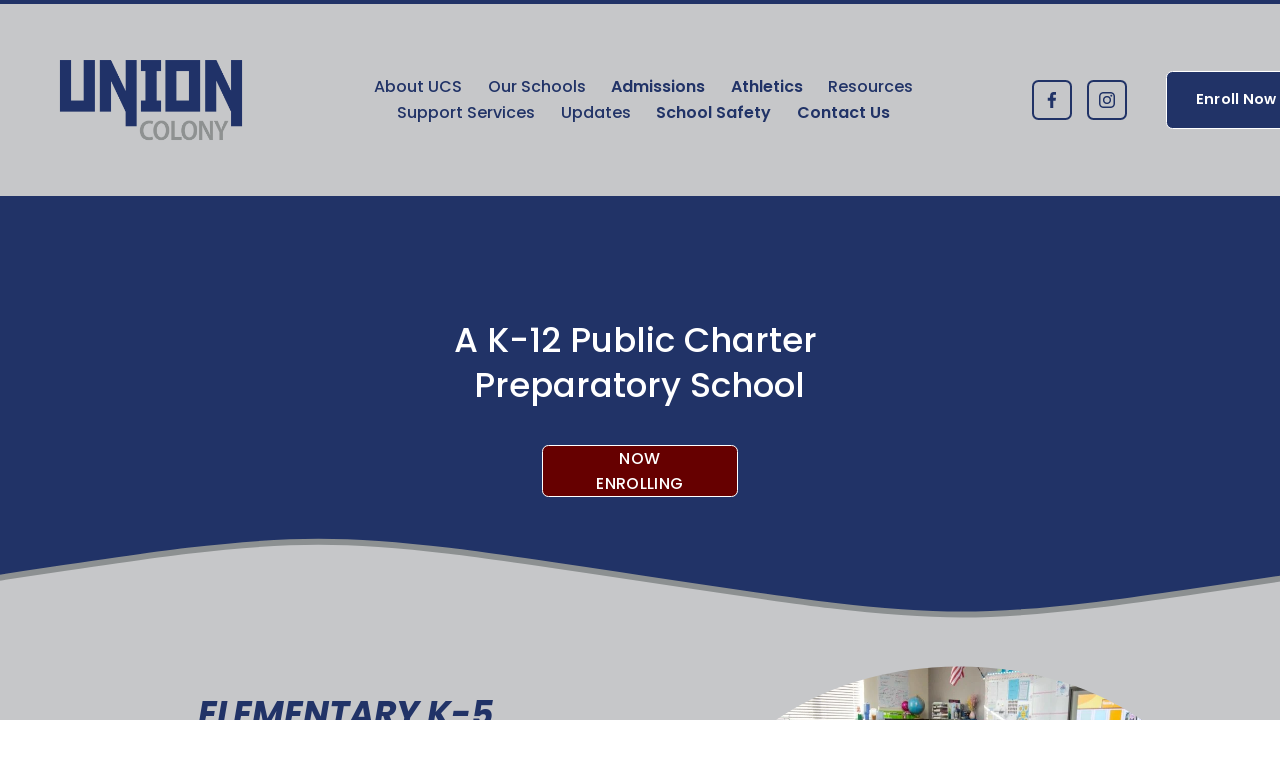

--- FILE ---
content_type: text/html;charset=utf-8
request_url: https://www.unioncolonyschools.org/
body_size: 40292
content:
<!doctype html>
<html xmlns:og="http://opengraphprotocol.org/schema/" xmlns:fb="http://www.facebook.com/2008/fbml" lang="en-US"  >
  <head>
    <meta http-equiv="X-UA-Compatible" content="IE=edge,chrome=1">
    <meta name="viewport" content="width=device-width, initial-scale=1">
    <!-- This is Squarespace. --><!-- chiton-gecko-ej9b -->
<base href="">
<meta charset="utf-8" />
<title>Union Colony School - A Tuition-Free, Public Charter Prep School Serving Grades K-12 in Evans, CO</title>
<meta http-equiv="Accept-CH" content="Sec-CH-UA-Platform-Version, Sec-CH-UA-Model" /><link rel="icon" type="image/x-icon" href="https://images.squarespace-cdn.com/content/v1/65e8ad06bfcf9403680aef5f/e7a00316-524e-426e-8af6-ff99c0b4f7b2/favicon.ico?format=100w"/>
<link rel="canonical" href="https://www.unioncolonyschools.org"/>
<meta property="og:site_name" content="Union Colony Schools"/>
<meta property="og:title" content="Union Colony School - A Tuition-Free, Public Charter Prep School Serving Grades K-12 in Evans, CO"/>
<meta property="og:url" content="https://www.unioncolonyschools.org"/>
<meta property="og:type" content="website"/>
<meta property="og:image" content="http://static1.squarespace.com/static/65e8ad06bfcf9403680aef5f/t/65fb4abaa633eb2f6538901c/1710967482662/Union+Colony+Two+Color+%281%29.png?format=1500w"/>
<meta property="og:image:width" content="1500"/>
<meta property="og:image:height" content="1500"/>
<meta itemprop="name" content="Union Colony School - A Tuition-Free, Public Charter Prep School Serving Grades K-12 in Evans, CO"/>
<meta itemprop="url" content="https://www.unioncolonyschools.org"/>
<meta itemprop="thumbnailUrl" content="http://static1.squarespace.com/static/65e8ad06bfcf9403680aef5f/t/65fb4abaa633eb2f6538901c/1710967482662/Union+Colony+Two+Color+%281%29.png?format=1500w"/>
<link rel="image_src" href="http://static1.squarespace.com/static/65e8ad06bfcf9403680aef5f/t/65fb4abaa633eb2f6538901c/1710967482662/Union+Colony+Two+Color+%281%29.png?format=1500w" />
<meta itemprop="image" content="http://static1.squarespace.com/static/65e8ad06bfcf9403680aef5f/t/65fb4abaa633eb2f6538901c/1710967482662/Union+Colony+Two+Color+%281%29.png?format=1500w"/>
<meta name="twitter:title" content="Union Colony School - A Tuition-Free, Public Charter Prep School Serving Grades K-12 in Evans, CO"/>
<meta name="twitter:image" content="http://static1.squarespace.com/static/65e8ad06bfcf9403680aef5f/t/65fb4abaa633eb2f6538901c/1710967482662/Union+Colony+Two+Color+%281%29.png?format=1500w"/>
<meta name="twitter:url" content="https://www.unioncolonyschools.org"/>
<meta name="twitter:card" content="summary"/>
<meta name="description" content="" />
<link rel="preconnect" href="https://images.squarespace-cdn.com">
<link rel="preconnect" href="https://fonts.gstatic.com" crossorigin>
<link rel="stylesheet" href="https://fonts.googleapis.com/css2?family=Poppins:ital,wght@0,300;0,400;0,500;0,600;0,700;1,300;1,400;1,500;1,700"><script type="text/javascript" crossorigin="anonymous" defer="true" nomodule="nomodule" src="//assets.squarespace.com/@sqs/polyfiller/1.6/legacy.js"></script>
<script type="text/javascript" crossorigin="anonymous" defer="true" src="//assets.squarespace.com/@sqs/polyfiller/1.6/modern.js"></script>
<script type="text/javascript">SQUARESPACE_ROLLUPS = {};</script>
<script>(function(rollups, name) { if (!rollups[name]) { rollups[name] = {}; } rollups[name].js = ["//assets.squarespace.com/universal/scripts-compressed/extract-css-runtime-9e85884fe803a2d2-min.en-US.js"]; })(SQUARESPACE_ROLLUPS, 'squarespace-extract_css_runtime');</script>
<script crossorigin="anonymous" src="//assets.squarespace.com/universal/scripts-compressed/extract-css-runtime-9e85884fe803a2d2-min.en-US.js" defer ></script><script>(function(rollups, name) { if (!rollups[name]) { rollups[name] = {}; } rollups[name].js = ["//assets.squarespace.com/universal/scripts-compressed/extract-css-moment-js-vendor-6f2a1f6ec9a41489-min.en-US.js"]; })(SQUARESPACE_ROLLUPS, 'squarespace-extract_css_moment_js_vendor');</script>
<script crossorigin="anonymous" src="//assets.squarespace.com/universal/scripts-compressed/extract-css-moment-js-vendor-6f2a1f6ec9a41489-min.en-US.js" defer ></script><script>(function(rollups, name) { if (!rollups[name]) { rollups[name] = {}; } rollups[name].js = ["//assets.squarespace.com/universal/scripts-compressed/cldr-resource-pack-22ed584d99d9b83d-min.en-US.js"]; })(SQUARESPACE_ROLLUPS, 'squarespace-cldr_resource_pack');</script>
<script crossorigin="anonymous" src="//assets.squarespace.com/universal/scripts-compressed/cldr-resource-pack-22ed584d99d9b83d-min.en-US.js" defer ></script><script>(function(rollups, name) { if (!rollups[name]) { rollups[name] = {}; } rollups[name].js = ["//assets.squarespace.com/universal/scripts-compressed/common-vendors-stable-fbd854d40b0804b7-min.en-US.js"]; })(SQUARESPACE_ROLLUPS, 'squarespace-common_vendors_stable');</script>
<script crossorigin="anonymous" src="//assets.squarespace.com/universal/scripts-compressed/common-vendors-stable-fbd854d40b0804b7-min.en-US.js" defer ></script><script>(function(rollups, name) { if (!rollups[name]) { rollups[name] = {}; } rollups[name].js = ["//assets.squarespace.com/universal/scripts-compressed/common-vendors-ca5ce1a64a3152e7-min.en-US.js"]; })(SQUARESPACE_ROLLUPS, 'squarespace-common_vendors');</script>
<script crossorigin="anonymous" src="//assets.squarespace.com/universal/scripts-compressed/common-vendors-ca5ce1a64a3152e7-min.en-US.js" defer ></script><script>(function(rollups, name) { if (!rollups[name]) { rollups[name] = {}; } rollups[name].js = ["//assets.squarespace.com/universal/scripts-compressed/common-6cc3b3d38731e0dc-min.en-US.js"]; })(SQUARESPACE_ROLLUPS, 'squarespace-common');</script>
<script crossorigin="anonymous" src="//assets.squarespace.com/universal/scripts-compressed/common-6cc3b3d38731e0dc-min.en-US.js" defer ></script><script>(function(rollups, name) { if (!rollups[name]) { rollups[name] = {}; } rollups[name].js = ["//assets.squarespace.com/universal/scripts-compressed/performance-6c7058b44420b6db-min.en-US.js"]; })(SQUARESPACE_ROLLUPS, 'squarespace-performance');</script>
<script crossorigin="anonymous" src="//assets.squarespace.com/universal/scripts-compressed/performance-6c7058b44420b6db-min.en-US.js" defer ></script><script data-name="static-context">Static = window.Static || {}; Static.SQUARESPACE_CONTEXT = {"betaFeatureFlags":["supports_versioned_template_assets","campaigns_discount_section_in_blasts","enable_modernized_pdp_m3_layout_data","contacts_and_campaigns_redesign","i18n_beta_website_locales","enable_form_submission_trigger","campaigns_discount_section_in_automations","campaigns_new_image_layout_picker","section-sdk-plp-list-view-atc-button-enabled","member_areas_feature","new_stacked_index","campaigns_import_discounts","form_block_first_last_name_required","scripts_defer","marketing_automations","campaigns_thumbnail_layout","override_block_styles","marketing_landing_page","nested_categories","campaigns_merch_state","commerce-product-forms-rendering","modernized-pdp-m2-enabled"],"facebookAppId":"314192535267336","facebookApiVersion":"v6.0","rollups":{"squarespace-announcement-bar":{"js":"//assets.squarespace.com/universal/scripts-compressed/announcement-bar-92ab1c4891022f1d-min.en-US.js"},"squarespace-audio-player":{"css":"//assets.squarespace.com/universal/styles-compressed/audio-player-b05f5197a871c566-min.en-US.css","js":"//assets.squarespace.com/universal/scripts-compressed/audio-player-48b2ef79cf1c7ffb-min.en-US.js"},"squarespace-blog-collection-list":{"css":"//assets.squarespace.com/universal/styles-compressed/blog-collection-list-b4046463b72f34e2-min.en-US.css","js":"//assets.squarespace.com/universal/scripts-compressed/blog-collection-list-f78db80fc1cd6fce-min.en-US.js"},"squarespace-calendar-block-renderer":{"css":"//assets.squarespace.com/universal/styles-compressed/calendar-block-renderer-b72d08ba4421f5a0-min.en-US.css","js":"//assets.squarespace.com/universal/scripts-compressed/calendar-block-renderer-550530d9b21148ea-min.en-US.js"},"squarespace-chartjs-helpers":{"css":"//assets.squarespace.com/universal/styles-compressed/chartjs-helpers-96b256171ee039c1-min.en-US.css","js":"//assets.squarespace.com/universal/scripts-compressed/chartjs-helpers-4fd57f343946d08e-min.en-US.js"},"squarespace-comments":{"css":"//assets.squarespace.com/universal/styles-compressed/comments-6de68efdfb98e13b-min.en-US.css","js":"//assets.squarespace.com/universal/scripts-compressed/comments-c82e035c246c9f7a-min.en-US.js"},"squarespace-custom-css-popup":{"css":"//assets.squarespace.com/universal/styles-compressed/custom-css-popup-fcd7c49bd3d86599-min.en-US.css","js":"//assets.squarespace.com/universal/scripts-compressed/custom-css-popup-e9280ebb23a7c852-min.en-US.js"},"squarespace-dialog":{"css":"//assets.squarespace.com/universal/styles-compressed/dialog-f9093f2d526b94df-min.en-US.css","js":"//assets.squarespace.com/universal/scripts-compressed/dialog-2f49dc76926f092e-min.en-US.js"},"squarespace-events-collection":{"css":"//assets.squarespace.com/universal/styles-compressed/events-collection-b72d08ba4421f5a0-min.en-US.css","js":"//assets.squarespace.com/universal/scripts-compressed/events-collection-3e7891c6b5666deb-min.en-US.js"},"squarespace-form-rendering-utils":{"js":"//assets.squarespace.com/universal/scripts-compressed/form-rendering-utils-73697cee8ecb0b8c-min.en-US.js"},"squarespace-forms":{"css":"//assets.squarespace.com/universal/styles-compressed/forms-0afd3c6ac30bbab1-min.en-US.css","js":"//assets.squarespace.com/universal/scripts-compressed/forms-2d09c3f5449a7594-min.en-US.js"},"squarespace-gallery-collection-list":{"css":"//assets.squarespace.com/universal/styles-compressed/gallery-collection-list-b4046463b72f34e2-min.en-US.css","js":"//assets.squarespace.com/universal/scripts-compressed/gallery-collection-list-07747667a3187b76-min.en-US.js"},"squarespace-image-zoom":{"css":"//assets.squarespace.com/universal/styles-compressed/image-zoom-b4046463b72f34e2-min.en-US.css","js":"//assets.squarespace.com/universal/scripts-compressed/image-zoom-60c18dc5f8f599ea-min.en-US.js"},"squarespace-pinterest":{"css":"//assets.squarespace.com/universal/styles-compressed/pinterest-b4046463b72f34e2-min.en-US.css","js":"//assets.squarespace.com/universal/scripts-compressed/pinterest-95bcbc1cf54446d6-min.en-US.js"},"squarespace-popup-overlay":{"css":"//assets.squarespace.com/universal/styles-compressed/popup-overlay-b742b752f5880972-min.en-US.css","js":"//assets.squarespace.com/universal/scripts-compressed/popup-overlay-8991e64cae120c67-min.en-US.js"},"squarespace-product-quick-view":{"css":"//assets.squarespace.com/universal/styles-compressed/product-quick-view-da3f631e5a2b9554-min.en-US.css","js":"//assets.squarespace.com/universal/scripts-compressed/product-quick-view-2583e2e1119ce7d2-min.en-US.js"},"squarespace-products-collection-item-v2":{"css":"//assets.squarespace.com/universal/styles-compressed/products-collection-item-v2-b4046463b72f34e2-min.en-US.css","js":"//assets.squarespace.com/universal/scripts-compressed/products-collection-item-v2-e3a3f101748fca6e-min.en-US.js"},"squarespace-products-collection-list-v2":{"css":"//assets.squarespace.com/universal/styles-compressed/products-collection-list-v2-b4046463b72f34e2-min.en-US.css","js":"//assets.squarespace.com/universal/scripts-compressed/products-collection-list-v2-eedc544f4cc56af4-min.en-US.js"},"squarespace-search-page":{"css":"//assets.squarespace.com/universal/styles-compressed/search-page-90a67fc09b9b32c6-min.en-US.css","js":"//assets.squarespace.com/universal/scripts-compressed/search-page-0ff0e020ab1fa1a7-min.en-US.js"},"squarespace-search-preview":{"js":"//assets.squarespace.com/universal/scripts-compressed/search-preview-0cd39e3057f784ac-min.en-US.js"},"squarespace-simple-liking":{"css":"//assets.squarespace.com/universal/styles-compressed/simple-liking-701bf8bbc05ec6aa-min.en-US.css","js":"//assets.squarespace.com/universal/scripts-compressed/simple-liking-c63bf8989a1c119a-min.en-US.js"},"squarespace-social-buttons":{"css":"//assets.squarespace.com/universal/styles-compressed/social-buttons-95032e5fa98e47a5-min.en-US.css","js":"//assets.squarespace.com/universal/scripts-compressed/social-buttons-0d3103d68d9577b7-min.en-US.js"},"squarespace-tourdates":{"css":"//assets.squarespace.com/universal/styles-compressed/tourdates-b4046463b72f34e2-min.en-US.css","js":"//assets.squarespace.com/universal/scripts-compressed/tourdates-6935a85e44fbeb38-min.en-US.js"},"squarespace-website-overlays-manager":{"css":"//assets.squarespace.com/universal/styles-compressed/website-overlays-manager-07ea5a4e004e6710-min.en-US.css","js":"//assets.squarespace.com/universal/scripts-compressed/website-overlays-manager-70d38206948bb16f-min.en-US.js"}},"pageType":2,"website":{"id":"65e8ad06bfcf9403680aef5f","identifier":"chiton-gecko-ej9b","websiteType":1,"contentModifiedOn":1769492254441,"cloneable":false,"hasBeenCloneable":false,"siteStatus":{},"language":"en-US","translationLocale":"en-US","formattingLocale":"en-US","timeZone":"America/Los_Angeles","machineTimeZoneOffset":-28800000,"timeZoneOffset":-28800000,"timeZoneAbbr":"PST","siteTitle":"Union Colony Schools","fullSiteTitle":"Union Colony School - A Tuition-Free, Public Charter Prep School Serving Grades K-12 in Evans, CO","location":{},"logoImageId":"65fb4abaa633eb2f6538901c","shareButtonOptions":{"6":true,"8":true,"2":true,"7":true,"4":true,"3":true,"1":true},"logoImageUrl":"//images.squarespace-cdn.com/content/v1/65e8ad06bfcf9403680aef5f/43f71aee-a59b-43df-a3df-0c48f47ed533/Union+Colony+Two+Color+%281%29.png","authenticUrl":"https://www.unioncolonyschools.org","internalUrl":"https://chiton-gecko-ej9b.squarespace.com","baseUrl":"https://www.unioncolonyschools.org","primaryDomain":"www.unioncolonyschools.org","sslSetting":3,"isHstsEnabled":true,"socialAccounts":[{"serviceId":60,"screenname":"Facebook","addedOn":1712186441131,"profileUrl":"https://www.facebook.com/uctwolves","iconEnabled":true,"serviceName":"facebook-unauth"},{"serviceId":64,"screenname":"Instagram","addedOn":1712186441190,"profileUrl":"http://instagram.com/unioncolonyschools","iconEnabled":true,"serviceName":"instagram-unauth"}],"typekitId":"","statsMigrated":false,"imageMetadataProcessingEnabled":false,"screenshotId":"bc0c4167e8b38da48a401882578548c7e1bd12cc7181cebad94e7363c3329f14","captchaSettings":{"siteKey":"","enabledForDonations":false},"showOwnerLogin":false},"websiteSettings":{"id":"65e8ad06bfcf9403680aef62","websiteId":"65e8ad06bfcf9403680aef5f","subjects":[],"country":"US","state":"WA","simpleLikingEnabled":true,"mobileInfoBarSettings":{"isContactEmailEnabled":false,"isContactPhoneNumberEnabled":false,"isLocationEnabled":false,"isBusinessHoursEnabled":false},"announcementBarSettings":{"style":1,"text":"<p data-rte-preserve-empty=\"true\" style=\"white-space:pre-wrap;\"><strong>Congratulations to Boys BB! Qualifying for the regional round of 32.</strong></p>"},"popupOverlaySettings":{"style":2,"showOnScroll":false,"scrollPercentage":25,"showOnTimer":true,"timerDelay":0,"showUntilSignup":false,"displayFrequency":1,"enableMobile":true,"enabledPages":[],"showOnAllPages":true,"version":4},"commentLikesAllowed":true,"commentAnonAllowed":true,"commentThreaded":true,"commentApprovalRequired":false,"commentAvatarsOn":true,"commentSortType":2,"commentFlagThreshold":0,"commentFlagsAllowed":true,"commentEnableByDefault":true,"commentDisableAfterDaysDefault":0,"disqusShortname":"","commentsEnabled":false,"businessHours":{},"storeSettings":{"returnPolicy":null,"termsOfService":null,"privacyPolicy":null,"expressCheckout":false,"continueShoppingLinkUrl":"/","useLightCart":false,"showNoteField":false,"shippingCountryDefaultValue":"US","billToShippingDefaultValue":false,"showShippingPhoneNumber":true,"isShippingPhoneRequired":false,"showBillingPhoneNumber":true,"isBillingPhoneRequired":false,"currenciesSupported":["USD","CAD","GBP","AUD","EUR","CHF","NOK","SEK","DKK","NZD","SGD","MXN","HKD","CZK","ILS","MYR","RUB","PHP","PLN","THB","BRL","ARS","COP","IDR","INR","JPY","ZAR"],"defaultCurrency":"USD","selectedCurrency":"USD","measurementStandard":1,"showCustomCheckoutForm":false,"checkoutPageMarketingOptInEnabled":true,"enableMailingListOptInByDefault":false,"sameAsRetailLocation":false,"merchandisingSettings":{"scarcityEnabledOnProductItems":false,"scarcityEnabledOnProductBlocks":false,"scarcityMessageType":"DEFAULT_SCARCITY_MESSAGE","scarcityThreshold":10,"multipleQuantityAllowedForServices":true,"restockNotificationsEnabled":false,"restockNotificationsSuccessText":"","restockNotificationsMailingListSignUpEnabled":false,"relatedProductsEnabled":false,"relatedProductsOrdering":"random","soldOutVariantsDropdownDisabled":false,"productComposerOptedIn":false,"productComposerABTestOptedOut":false,"productReviewsEnabled":false},"minimumOrderSubtotalEnabled":false,"minimumOrderSubtotal":{"currency":"USD","value":"0.00"},"addToCartConfirmationType":2,"isLive":false,"multipleQuantityAllowedForServices":true},"useEscapeKeyToLogin":false,"ssBadgeType":1,"ssBadgePosition":4,"ssBadgeVisibility":1,"ssBadgeDevices":1,"pinterestOverlayOptions":{"mode":"disabled"},"userAccountsSettings":{"loginAllowed":false,"signupAllowed":false}},"cookieSettings":{"isCookieBannerEnabled":false,"isRestrictiveCookiePolicyEnabled":false,"cookieBannerText":"","cookieBannerTheme":"","cookieBannerVariant":"","cookieBannerPosition":"","cookieBannerCtaVariant":"","cookieBannerCtaText":"","cookieBannerAcceptType":"OPT_IN","cookieBannerOptOutCtaText":"","cookieBannerHasOptOut":false,"cookieBannerHasManageCookies":true,"cookieBannerManageCookiesLabel":"","cookieBannerSavedPreferencesText":"","cookieBannerSavedPreferencesLayout":"PILL"},"websiteCloneable":false,"collection":{"title":"Home","id":"65e8b7450d054d07e8e653ba","fullUrl":"/","type":10,"permissionType":1},"subscribed":false,"appDomain":"squarespace.com","templateTweakable":true,"tweakJSON":{"form-use-theme-colors":"true","header-logo-height":"200px","header-mobile-logo-max-height":"100px","header-vert-padding":"0.0vw","header-width":"Full","maxPageWidth":"1200px","mobile-header-vert-padding":"6vw","pagePadding":"4vw","tweak-blog-alternating-side-by-side-image-aspect-ratio":"1:1 Square","tweak-blog-alternating-side-by-side-image-spacing":"6%","tweak-blog-alternating-side-by-side-meta-spacing":"20px","tweak-blog-alternating-side-by-side-primary-meta":"Categories","tweak-blog-alternating-side-by-side-read-more-spacing":"20px","tweak-blog-alternating-side-by-side-secondary-meta":"Date","tweak-blog-basic-grid-columns":"2","tweak-blog-basic-grid-image-aspect-ratio":"3:2 Standard","tweak-blog-basic-grid-image-spacing":"20px","tweak-blog-basic-grid-meta-spacing":"10px","tweak-blog-basic-grid-primary-meta":"Date","tweak-blog-basic-grid-read-more-spacing":"20px","tweak-blog-basic-grid-secondary-meta":"Categories","tweak-blog-item-custom-width":"75","tweak-blog-item-show-author-profile":"false","tweak-blog-item-width":"Medium","tweak-blog-masonry-columns":"2","tweak-blog-masonry-horizontal-spacing":"30px","tweak-blog-masonry-image-spacing":"20px","tweak-blog-masonry-meta-spacing":"20px","tweak-blog-masonry-primary-meta":"Categories","tweak-blog-masonry-read-more-spacing":"20px","tweak-blog-masonry-secondary-meta":"Date","tweak-blog-masonry-vertical-spacing":"30px","tweak-blog-side-by-side-image-aspect-ratio":"1:1 Square","tweak-blog-side-by-side-image-spacing":"6%","tweak-blog-side-by-side-meta-spacing":"20px","tweak-blog-side-by-side-primary-meta":"Categories","tweak-blog-side-by-side-read-more-spacing":"20px","tweak-blog-side-by-side-secondary-meta":"Date","tweak-blog-single-column-image-spacing":"50px","tweak-blog-single-column-meta-spacing":"0px","tweak-blog-single-column-primary-meta":"Date","tweak-blog-single-column-read-more-spacing":"0px","tweak-blog-single-column-secondary-meta":"Categories","tweak-events-stacked-show-thumbnails":"true","tweak-events-stacked-thumbnail-size":"3:2 Standard","tweak-fixed-header":"true","tweak-fixed-header-style":"Basic","tweak-global-animations-animation-curve":"ease","tweak-global-animations-animation-delay":"0.1s","tweak-global-animations-animation-duration":"0.1s","tweak-global-animations-animation-style":"fade","tweak-global-animations-animation-type":"none","tweak-global-animations-complexity-level":"detailed","tweak-global-animations-enabled":"false","tweak-portfolio-grid-basic-custom-height":"50","tweak-portfolio-grid-overlay-custom-height":"50","tweak-portfolio-hover-follow-acceleration":"10%","tweak-portfolio-hover-follow-animation-duration":"Fast","tweak-portfolio-hover-follow-animation-type":"Fade","tweak-portfolio-hover-follow-delimiter":"Bullet","tweak-portfolio-hover-follow-front":"false","tweak-portfolio-hover-follow-layout":"Inline","tweak-portfolio-hover-follow-size":"50","tweak-portfolio-hover-follow-text-spacing-x":"1.5","tweak-portfolio-hover-follow-text-spacing-y":"1.5","tweak-portfolio-hover-static-animation-duration":"Fast","tweak-portfolio-hover-static-animation-type":"Fade","tweak-portfolio-hover-static-delimiter":"Hyphen","tweak-portfolio-hover-static-front":"true","tweak-portfolio-hover-static-layout":"Inline","tweak-portfolio-hover-static-size":"50","tweak-portfolio-hover-static-text-spacing-x":"1.5","tweak-portfolio-hover-static-text-spacing-y":"1.5","tweak-portfolio-index-background-animation-duration":"Medium","tweak-portfolio-index-background-animation-type":"Fade","tweak-portfolio-index-background-custom-height":"50","tweak-portfolio-index-background-delimiter":"None","tweak-portfolio-index-background-height":"Large","tweak-portfolio-index-background-horizontal-alignment":"Center","tweak-portfolio-index-background-link-format":"Stacked","tweak-portfolio-index-background-persist":"false","tweak-portfolio-index-background-vertical-alignment":"Middle","tweak-portfolio-index-background-width":"Full","tweak-transparent-header":"false"},"templateId":"5c5a519771c10ba3470d8101","templateVersion":"7.1","pageFeatures":[1,2,4],"gmRenderKey":"QUl6YVN5Q0JUUk9xNkx1dkZfSUUxcjQ2LVQ0QWVUU1YtMGQ3bXk4","templateScriptsRootUrl":"https://static1.squarespace.com/static/vta/5c5a519771c10ba3470d8101/scripts/","impersonatedSession":false,"tzData":{"zones":[[-480,"US","P%sT",null]],"rules":{"US":[[1967,2006,null,"Oct","lastSun","2:00","0","S"],[1987,2006,null,"Apr","Sun>=1","2:00","1:00","D"],[2007,"max",null,"Mar","Sun>=8","2:00","1:00","D"],[2007,"max",null,"Nov","Sun>=1","2:00","0","S"]]}},"showAnnouncementBar":false,"recaptchaEnterpriseContext":{"recaptchaEnterpriseSiteKey":"6LdDFQwjAAAAAPigEvvPgEVbb7QBm-TkVJdDTlAv"},"i18nContext":{"timeZoneData":{"id":"America/Los_Angeles","name":"Pacific Time"}},"env":"PRODUCTION","visitorFormContext":{"formFieldFormats":{"initialPhoneFormat":{"id":0,"type":"PHONE_NUMBER","country":"US","labelLocale":"en-US","fields":[{"type":"SEPARATOR","label":"(","identifier":"LeftParen","length":0,"required":false,"metadata":{}},{"type":"FIELD","label":"1","identifier":"1","length":3,"required":false,"metadata":{}},{"type":"SEPARATOR","label":")","identifier":"RightParen","length":0,"required":false,"metadata":{}},{"type":"SEPARATOR","label":" ","identifier":"Space","length":0,"required":false,"metadata":{}},{"type":"FIELD","label":"2","identifier":"2","length":3,"required":false,"metadata":{}},{"type":"SEPARATOR","label":"-","identifier":"Dash","length":0,"required":false,"metadata":{}},{"type":"FIELD","label":"3","identifier":"3","length":14,"required":false,"metadata":{}}]},"initialNameOrder":"GIVEN_FIRST","initialAddressFormat":{"id":0,"type":"ADDRESS","country":"US","labelLocale":"en","fields":[{"type":"FIELD","label":"Address Line 1","identifier":"Line1","length":0,"required":true,"metadata":{"autocomplete":"address-line1"}},{"type":"SEPARATOR","label":"\n","identifier":"Newline","length":0,"required":false,"metadata":{}},{"type":"FIELD","label":"Address Line 2","identifier":"Line2","length":0,"required":false,"metadata":{"autocomplete":"address-line2"}},{"type":"SEPARATOR","label":"\n","identifier":"Newline","length":0,"required":false,"metadata":{}},{"type":"FIELD","label":"City","identifier":"City","length":0,"required":true,"metadata":{"autocomplete":"address-level2"}},{"type":"SEPARATOR","label":",","identifier":"Comma","length":0,"required":false,"metadata":{}},{"type":"SEPARATOR","label":" ","identifier":"Space","length":0,"required":false,"metadata":{}},{"type":"FIELD","label":"State","identifier":"State","length":0,"required":true,"metadata":{"autocomplete":"address-level1"}},{"type":"SEPARATOR","label":" ","identifier":"Space","length":0,"required":false,"metadata":{}},{"type":"FIELD","label":"ZIP Code","identifier":"Zip","length":0,"required":true,"metadata":{"autocomplete":"postal-code"}}]},"countries":[{"name":"Afghanistan","code":"AF","phoneCode":"+93"},{"name":"\u00C5land Islands","code":"AX","phoneCode":"+358"},{"name":"Albania","code":"AL","phoneCode":"+355"},{"name":"Algeria","code":"DZ","phoneCode":"+213"},{"name":"American Samoa","code":"AS","phoneCode":"+1"},{"name":"Andorra","code":"AD","phoneCode":"+376"},{"name":"Angola","code":"AO","phoneCode":"+244"},{"name":"Anguilla","code":"AI","phoneCode":"+1"},{"name":"Antigua & Barbuda","code":"AG","phoneCode":"+1"},{"name":"Argentina","code":"AR","phoneCode":"+54"},{"name":"Armenia","code":"AM","phoneCode":"+374"},{"name":"Aruba","code":"AW","phoneCode":"+297"},{"name":"Ascension Island","code":"AC","phoneCode":"+247"},{"name":"Australia","code":"AU","phoneCode":"+61"},{"name":"Austria","code":"AT","phoneCode":"+43"},{"name":"Azerbaijan","code":"AZ","phoneCode":"+994"},{"name":"Bahamas","code":"BS","phoneCode":"+1"},{"name":"Bahrain","code":"BH","phoneCode":"+973"},{"name":"Bangladesh","code":"BD","phoneCode":"+880"},{"name":"Barbados","code":"BB","phoneCode":"+1"},{"name":"Belarus","code":"BY","phoneCode":"+375"},{"name":"Belgium","code":"BE","phoneCode":"+32"},{"name":"Belize","code":"BZ","phoneCode":"+501"},{"name":"Benin","code":"BJ","phoneCode":"+229"},{"name":"Bermuda","code":"BM","phoneCode":"+1"},{"name":"Bhutan","code":"BT","phoneCode":"+975"},{"name":"Bolivia","code":"BO","phoneCode":"+591"},{"name":"Bosnia & Herzegovina","code":"BA","phoneCode":"+387"},{"name":"Botswana","code":"BW","phoneCode":"+267"},{"name":"Brazil","code":"BR","phoneCode":"+55"},{"name":"British Indian Ocean Territory","code":"IO","phoneCode":"+246"},{"name":"British Virgin Islands","code":"VG","phoneCode":"+1"},{"name":"Brunei","code":"BN","phoneCode":"+673"},{"name":"Bulgaria","code":"BG","phoneCode":"+359"},{"name":"Burkina Faso","code":"BF","phoneCode":"+226"},{"name":"Burundi","code":"BI","phoneCode":"+257"},{"name":"Cambodia","code":"KH","phoneCode":"+855"},{"name":"Cameroon","code":"CM","phoneCode":"+237"},{"name":"Canada","code":"CA","phoneCode":"+1"},{"name":"Cape Verde","code":"CV","phoneCode":"+238"},{"name":"Caribbean Netherlands","code":"BQ","phoneCode":"+599"},{"name":"Cayman Islands","code":"KY","phoneCode":"+1"},{"name":"Central African Republic","code":"CF","phoneCode":"+236"},{"name":"Chad","code":"TD","phoneCode":"+235"},{"name":"Chile","code":"CL","phoneCode":"+56"},{"name":"China","code":"CN","phoneCode":"+86"},{"name":"Christmas Island","code":"CX","phoneCode":"+61"},{"name":"Cocos (Keeling) Islands","code":"CC","phoneCode":"+61"},{"name":"Colombia","code":"CO","phoneCode":"+57"},{"name":"Comoros","code":"KM","phoneCode":"+269"},{"name":"Congo - Brazzaville","code":"CG","phoneCode":"+242"},{"name":"Congo - Kinshasa","code":"CD","phoneCode":"+243"},{"name":"Cook Islands","code":"CK","phoneCode":"+682"},{"name":"Costa Rica","code":"CR","phoneCode":"+506"},{"name":"C\u00F4te d\u2019Ivoire","code":"CI","phoneCode":"+225"},{"name":"Croatia","code":"HR","phoneCode":"+385"},{"name":"Cuba","code":"CU","phoneCode":"+53"},{"name":"Cura\u00E7ao","code":"CW","phoneCode":"+599"},{"name":"Cyprus","code":"CY","phoneCode":"+357"},{"name":"Czechia","code":"CZ","phoneCode":"+420"},{"name":"Denmark","code":"DK","phoneCode":"+45"},{"name":"Djibouti","code":"DJ","phoneCode":"+253"},{"name":"Dominica","code":"DM","phoneCode":"+1"},{"name":"Dominican Republic","code":"DO","phoneCode":"+1"},{"name":"Ecuador","code":"EC","phoneCode":"+593"},{"name":"Egypt","code":"EG","phoneCode":"+20"},{"name":"El Salvador","code":"SV","phoneCode":"+503"},{"name":"Equatorial Guinea","code":"GQ","phoneCode":"+240"},{"name":"Eritrea","code":"ER","phoneCode":"+291"},{"name":"Estonia","code":"EE","phoneCode":"+372"},{"name":"Eswatini","code":"SZ","phoneCode":"+268"},{"name":"Ethiopia","code":"ET","phoneCode":"+251"},{"name":"Falkland Islands","code":"FK","phoneCode":"+500"},{"name":"Faroe Islands","code":"FO","phoneCode":"+298"},{"name":"Fiji","code":"FJ","phoneCode":"+679"},{"name":"Finland","code":"FI","phoneCode":"+358"},{"name":"France","code":"FR","phoneCode":"+33"},{"name":"French Guiana","code":"GF","phoneCode":"+594"},{"name":"French Polynesia","code":"PF","phoneCode":"+689"},{"name":"Gabon","code":"GA","phoneCode":"+241"},{"name":"Gambia","code":"GM","phoneCode":"+220"},{"name":"Georgia","code":"GE","phoneCode":"+995"},{"name":"Germany","code":"DE","phoneCode":"+49"},{"name":"Ghana","code":"GH","phoneCode":"+233"},{"name":"Gibraltar","code":"GI","phoneCode":"+350"},{"name":"Greece","code":"GR","phoneCode":"+30"},{"name":"Greenland","code":"GL","phoneCode":"+299"},{"name":"Grenada","code":"GD","phoneCode":"+1"},{"name":"Guadeloupe","code":"GP","phoneCode":"+590"},{"name":"Guam","code":"GU","phoneCode":"+1"},{"name":"Guatemala","code":"GT","phoneCode":"+502"},{"name":"Guernsey","code":"GG","phoneCode":"+44"},{"name":"Guinea","code":"GN","phoneCode":"+224"},{"name":"Guinea-Bissau","code":"GW","phoneCode":"+245"},{"name":"Guyana","code":"GY","phoneCode":"+592"},{"name":"Haiti","code":"HT","phoneCode":"+509"},{"name":"Honduras","code":"HN","phoneCode":"+504"},{"name":"Hong Kong SAR China","code":"HK","phoneCode":"+852"},{"name":"Hungary","code":"HU","phoneCode":"+36"},{"name":"Iceland","code":"IS","phoneCode":"+354"},{"name":"India","code":"IN","phoneCode":"+91"},{"name":"Indonesia","code":"ID","phoneCode":"+62"},{"name":"Iran","code":"IR","phoneCode":"+98"},{"name":"Iraq","code":"IQ","phoneCode":"+964"},{"name":"Ireland","code":"IE","phoneCode":"+353"},{"name":"Isle of Man","code":"IM","phoneCode":"+44"},{"name":"Israel","code":"IL","phoneCode":"+972"},{"name":"Italy","code":"IT","phoneCode":"+39"},{"name":"Jamaica","code":"JM","phoneCode":"+1"},{"name":"Japan","code":"JP","phoneCode":"+81"},{"name":"Jersey","code":"JE","phoneCode":"+44"},{"name":"Jordan","code":"JO","phoneCode":"+962"},{"name":"Kazakhstan","code":"KZ","phoneCode":"+7"},{"name":"Kenya","code":"KE","phoneCode":"+254"},{"name":"Kiribati","code":"KI","phoneCode":"+686"},{"name":"Kosovo","code":"XK","phoneCode":"+383"},{"name":"Kuwait","code":"KW","phoneCode":"+965"},{"name":"Kyrgyzstan","code":"KG","phoneCode":"+996"},{"name":"Laos","code":"LA","phoneCode":"+856"},{"name":"Latvia","code":"LV","phoneCode":"+371"},{"name":"Lebanon","code":"LB","phoneCode":"+961"},{"name":"Lesotho","code":"LS","phoneCode":"+266"},{"name":"Liberia","code":"LR","phoneCode":"+231"},{"name":"Libya","code":"LY","phoneCode":"+218"},{"name":"Liechtenstein","code":"LI","phoneCode":"+423"},{"name":"Lithuania","code":"LT","phoneCode":"+370"},{"name":"Luxembourg","code":"LU","phoneCode":"+352"},{"name":"Macao SAR China","code":"MO","phoneCode":"+853"},{"name":"Madagascar","code":"MG","phoneCode":"+261"},{"name":"Malawi","code":"MW","phoneCode":"+265"},{"name":"Malaysia","code":"MY","phoneCode":"+60"},{"name":"Maldives","code":"MV","phoneCode":"+960"},{"name":"Mali","code":"ML","phoneCode":"+223"},{"name":"Malta","code":"MT","phoneCode":"+356"},{"name":"Marshall Islands","code":"MH","phoneCode":"+692"},{"name":"Martinique","code":"MQ","phoneCode":"+596"},{"name":"Mauritania","code":"MR","phoneCode":"+222"},{"name":"Mauritius","code":"MU","phoneCode":"+230"},{"name":"Mayotte","code":"YT","phoneCode":"+262"},{"name":"Mexico","code":"MX","phoneCode":"+52"},{"name":"Micronesia","code":"FM","phoneCode":"+691"},{"name":"Moldova","code":"MD","phoneCode":"+373"},{"name":"Monaco","code":"MC","phoneCode":"+377"},{"name":"Mongolia","code":"MN","phoneCode":"+976"},{"name":"Montenegro","code":"ME","phoneCode":"+382"},{"name":"Montserrat","code":"MS","phoneCode":"+1"},{"name":"Morocco","code":"MA","phoneCode":"+212"},{"name":"Mozambique","code":"MZ","phoneCode":"+258"},{"name":"Myanmar (Burma)","code":"MM","phoneCode":"+95"},{"name":"Namibia","code":"NA","phoneCode":"+264"},{"name":"Nauru","code":"NR","phoneCode":"+674"},{"name":"Nepal","code":"NP","phoneCode":"+977"},{"name":"Netherlands","code":"NL","phoneCode":"+31"},{"name":"New Caledonia","code":"NC","phoneCode":"+687"},{"name":"New Zealand","code":"NZ","phoneCode":"+64"},{"name":"Nicaragua","code":"NI","phoneCode":"+505"},{"name":"Niger","code":"NE","phoneCode":"+227"},{"name":"Nigeria","code":"NG","phoneCode":"+234"},{"name":"Niue","code":"NU","phoneCode":"+683"},{"name":"Norfolk Island","code":"NF","phoneCode":"+672"},{"name":"Northern Mariana Islands","code":"MP","phoneCode":"+1"},{"name":"North Korea","code":"KP","phoneCode":"+850"},{"name":"North Macedonia","code":"MK","phoneCode":"+389"},{"name":"Norway","code":"NO","phoneCode":"+47"},{"name":"Oman","code":"OM","phoneCode":"+968"},{"name":"Pakistan","code":"PK","phoneCode":"+92"},{"name":"Palau","code":"PW","phoneCode":"+680"},{"name":"Palestinian Territories","code":"PS","phoneCode":"+970"},{"name":"Panama","code":"PA","phoneCode":"+507"},{"name":"Papua New Guinea","code":"PG","phoneCode":"+675"},{"name":"Paraguay","code":"PY","phoneCode":"+595"},{"name":"Peru","code":"PE","phoneCode":"+51"},{"name":"Philippines","code":"PH","phoneCode":"+63"},{"name":"Poland","code":"PL","phoneCode":"+48"},{"name":"Portugal","code":"PT","phoneCode":"+351"},{"name":"Puerto Rico","code":"PR","phoneCode":"+1"},{"name":"Qatar","code":"QA","phoneCode":"+974"},{"name":"R\u00E9union","code":"RE","phoneCode":"+262"},{"name":"Romania","code":"RO","phoneCode":"+40"},{"name":"Russia","code":"RU","phoneCode":"+7"},{"name":"Rwanda","code":"RW","phoneCode":"+250"},{"name":"Samoa","code":"WS","phoneCode":"+685"},{"name":"San Marino","code":"SM","phoneCode":"+378"},{"name":"S\u00E3o Tom\u00E9 & Pr\u00EDncipe","code":"ST","phoneCode":"+239"},{"name":"Saudi Arabia","code":"SA","phoneCode":"+966"},{"name":"Senegal","code":"SN","phoneCode":"+221"},{"name":"Serbia","code":"RS","phoneCode":"+381"},{"name":"Seychelles","code":"SC","phoneCode":"+248"},{"name":"Sierra Leone","code":"SL","phoneCode":"+232"},{"name":"Singapore","code":"SG","phoneCode":"+65"},{"name":"Sint Maarten","code":"SX","phoneCode":"+1"},{"name":"Slovakia","code":"SK","phoneCode":"+421"},{"name":"Slovenia","code":"SI","phoneCode":"+386"},{"name":"Solomon Islands","code":"SB","phoneCode":"+677"},{"name":"Somalia","code":"SO","phoneCode":"+252"},{"name":"South Africa","code":"ZA","phoneCode":"+27"},{"name":"South Korea","code":"KR","phoneCode":"+82"},{"name":"South Sudan","code":"SS","phoneCode":"+211"},{"name":"Spain","code":"ES","phoneCode":"+34"},{"name":"Sri Lanka","code":"LK","phoneCode":"+94"},{"name":"St. Barth\u00E9lemy","code":"BL","phoneCode":"+590"},{"name":"St. Helena","code":"SH","phoneCode":"+290"},{"name":"St. Kitts & Nevis","code":"KN","phoneCode":"+1"},{"name":"St. Lucia","code":"LC","phoneCode":"+1"},{"name":"St. Martin","code":"MF","phoneCode":"+590"},{"name":"St. Pierre & Miquelon","code":"PM","phoneCode":"+508"},{"name":"St. Vincent & Grenadines","code":"VC","phoneCode":"+1"},{"name":"Sudan","code":"SD","phoneCode":"+249"},{"name":"Suriname","code":"SR","phoneCode":"+597"},{"name":"Svalbard & Jan Mayen","code":"SJ","phoneCode":"+47"},{"name":"Sweden","code":"SE","phoneCode":"+46"},{"name":"Switzerland","code":"CH","phoneCode":"+41"},{"name":"Syria","code":"SY","phoneCode":"+963"},{"name":"Taiwan","code":"TW","phoneCode":"+886"},{"name":"Tajikistan","code":"TJ","phoneCode":"+992"},{"name":"Tanzania","code":"TZ","phoneCode":"+255"},{"name":"Thailand","code":"TH","phoneCode":"+66"},{"name":"Timor-Leste","code":"TL","phoneCode":"+670"},{"name":"Togo","code":"TG","phoneCode":"+228"},{"name":"Tokelau","code":"TK","phoneCode":"+690"},{"name":"Tonga","code":"TO","phoneCode":"+676"},{"name":"Trinidad & Tobago","code":"TT","phoneCode":"+1"},{"name":"Tristan da Cunha","code":"TA","phoneCode":"+290"},{"name":"Tunisia","code":"TN","phoneCode":"+216"},{"name":"T\u00FCrkiye","code":"TR","phoneCode":"+90"},{"name":"Turkmenistan","code":"TM","phoneCode":"+993"},{"name":"Turks & Caicos Islands","code":"TC","phoneCode":"+1"},{"name":"Tuvalu","code":"TV","phoneCode":"+688"},{"name":"U.S. Virgin Islands","code":"VI","phoneCode":"+1"},{"name":"Uganda","code":"UG","phoneCode":"+256"},{"name":"Ukraine","code":"UA","phoneCode":"+380"},{"name":"United Arab Emirates","code":"AE","phoneCode":"+971"},{"name":"United Kingdom","code":"GB","phoneCode":"+44"},{"name":"United States","code":"US","phoneCode":"+1"},{"name":"Uruguay","code":"UY","phoneCode":"+598"},{"name":"Uzbekistan","code":"UZ","phoneCode":"+998"},{"name":"Vanuatu","code":"VU","phoneCode":"+678"},{"name":"Vatican City","code":"VA","phoneCode":"+39"},{"name":"Venezuela","code":"VE","phoneCode":"+58"},{"name":"Vietnam","code":"VN","phoneCode":"+84"},{"name":"Wallis & Futuna","code":"WF","phoneCode":"+681"},{"name":"Western Sahara","code":"EH","phoneCode":"+212"},{"name":"Yemen","code":"YE","phoneCode":"+967"},{"name":"Zambia","code":"ZM","phoneCode":"+260"},{"name":"Zimbabwe","code":"ZW","phoneCode":"+263"}]},"localizedStrings":{"validation":{"noValidSelection":"A valid selection must be made.","invalidUrl":"Must be a valid URL.","stringTooLong":"Value should have a length no longer than {0}.","containsInvalidKey":"{0} contains an invalid key.","invalidTwitterUsername":"Must be a valid Twitter username.","valueOutsideRange":"Value must be in the range {0} to {1}.","invalidPassword":"Passwords should not contain whitespace.","missingRequiredSubfields":"{0} is missing required subfields: {1}","invalidCurrency":"Currency value should be formatted like 1234 or 123.99.","invalidMapSize":"Value should contain exactly {0} elements.","subfieldsRequired":"All fields in {0} are required.","formSubmissionFailed":"Form submission failed. Review the following information: {0}.","invalidCountryCode":"Country code should have an optional plus and up to 4 digits.","invalidDate":"This is not a real date.","required":"{0} is required.","invalidStringLength":"Value should be {0} characters long.","invalidEmail":"Email addresses should follow the format user@domain.com.","invalidListLength":"Value should be {0} elements long.","allEmpty":"Please fill out at least one form field.","missingRequiredQuestion":"Missing a required question.","invalidQuestion":"Contained an invalid question.","captchaFailure":"Captcha validation failed. Please try again.","stringTooShort":"Value should have a length of at least {0}.","invalid":"{0} is not valid.","formErrors":"Form Errors","containsInvalidValue":"{0} contains an invalid value.","invalidUnsignedNumber":"Numbers must contain only digits and no other characters.","invalidName":"Valid names contain only letters, numbers, spaces, ', or - characters."},"submit":"Submit","status":{"title":"{@} Block","learnMore":"Learn more"},"name":{"firstName":"First Name","lastName":"Last Name"},"lightbox":{"openForm":"Open Form"},"likert":{"agree":"Agree","stronglyDisagree":"Strongly Disagree","disagree":"Disagree","stronglyAgree":"Strongly Agree","neutral":"Neutral"},"time":{"am":"AM","second":"Second","pm":"PM","minute":"Minute","amPm":"AM/PM","hour":"Hour"},"notFound":"Form not found.","date":{"yyyy":"YYYY","year":"Year","mm":"MM","day":"Day","month":"Month","dd":"DD"},"phone":{"country":"Country","number":"Number","prefix":"Prefix","areaCode":"Area Code","line":"Line"},"submitError":"Unable to submit form. Please try again later.","address":{"stateProvince":"State/Province","country":"Country","zipPostalCode":"Zip/Postal Code","address2":"Address 2","address1":"Address 1","city":"City"},"email":{"signUp":"Sign up for news and updates"},"cannotSubmitDemoForm":"This is a demo form and cannot be submitted.","required":"(required)","invalidData":"Invalid form data."}}};</script><link rel="stylesheet" type="text/css" href="https://definitions.sqspcdn.com/website-component-definition/static-assets/website.components.code/0c17e424-043b-432d-b44a-6294e6b034c8_172/website.components.code.styles.css"/><link rel="stylesheet" type="text/css" href="https://definitions.sqspcdn.com/website-component-definition/static-assets/website.components.button/72453fd1-ae11-4129-ada2-1ccddbe149f6_296/website.components.button.styles.css"/><link rel="stylesheet" type="text/css" href="https://definitions.sqspcdn.com/website-component-definition/static-assets/website.components.imageFluid/f07aa9e1-71b2-49a6-a676-b49d1e6ab921_126/website.components.imageFluid.styles.css"/><script defer src="https://definitions.sqspcdn.com/website-component-definition/static-assets/website.components.imageFluid/f07aa9e1-71b2-49a6-a676-b49d1e6ab921_126/8830.js"></script><script defer src="https://definitions.sqspcdn.com/website-component-definition/static-assets/website.components.button/72453fd1-ae11-4129-ada2-1ccddbe149f6_296/website.components.button.visitor.js"></script><script defer src="https://definitions.sqspcdn.com/website-component-definition/static-assets/website.components.imageFluid/f07aa9e1-71b2-49a6-a676-b49d1e6ab921_126/website.components.imageFluid.shared.constants.js"></script><script defer src="https://definitions.sqspcdn.com/website-component-definition/static-assets/website.components.imageFluid/f07aa9e1-71b2-49a6-a676-b49d1e6ab921_126/image-effect-film-grain.js"></script><script defer src="https://definitions.sqspcdn.com/website-component-definition/static-assets/website.components.imageFluid/f07aa9e1-71b2-49a6-a676-b49d1e6ab921_126/image-effect-refracted-circles.js"></script><script defer src="https://definitions.sqspcdn.com/website-component-definition/static-assets/website.components.button/72453fd1-ae11-4129-ada2-1ccddbe149f6_296/3196.js"></script><script defer src="https://definitions.sqspcdn.com/website-component-definition/static-assets/website.components.imageFluid/f07aa9e1-71b2-49a6-a676-b49d1e6ab921_126/image-effect-liquid.js"></script><script defer src="https://definitions.sqspcdn.com/website-component-definition/static-assets/website.components.button/72453fd1-ae11-4129-ada2-1ccddbe149f6_296/8830.js"></script><script defer src="https://definitions.sqspcdn.com/website-component-definition/static-assets/website.components.button/72453fd1-ae11-4129-ada2-1ccddbe149f6_296/trigger-animation-runtime.js"></script><script defer src="https://definitions.sqspcdn.com/website-component-definition/static-assets/website.components.imageFluid/f07aa9e1-71b2-49a6-a676-b49d1e6ab921_126/image-effect-parallax.js"></script><script defer src="https://definitions.sqspcdn.com/website-component-definition/static-assets/website.components.button/72453fd1-ae11-4129-ada2-1ccddbe149f6_296/block-animation-preview-manager.js"></script><script defer src="https://definitions.sqspcdn.com/website-component-definition/static-assets/website.components.imageFluid/f07aa9e1-71b2-49a6-a676-b49d1e6ab921_126/748.js"></script><script defer src="https://definitions.sqspcdn.com/website-component-definition/static-assets/website.components.code/0c17e424-043b-432d-b44a-6294e6b034c8_172/website.components.code.visitor.js"></script><script defer src="https://definitions.sqspcdn.com/website-component-definition/static-assets/website.components.imageFluid/f07aa9e1-71b2-49a6-a676-b49d1e6ab921_126/image-effect-refracted-lines.js"></script><script defer src="https://definitions.sqspcdn.com/website-component-definition/static-assets/website.components.imageFluid/f07aa9e1-71b2-49a6-a676-b49d1e6ab921_126/9882.js"></script><script defer src="https://definitions.sqspcdn.com/website-component-definition/static-assets/website.components.imageFluid/f07aa9e1-71b2-49a6-a676-b49d1e6ab921_126/website.components.imageFluid.visitor.js"></script><script type="application/ld+json">{"url":"https://www.unioncolonyschools.org","name":"Union Colony Schools","image":"//images.squarespace-cdn.com/content/v1/65e8ad06bfcf9403680aef5f/43f71aee-a59b-43df-a3df-0c48f47ed533/Union+Colony+Two+Color+%281%29.png","@context":"http://schema.org","@type":"WebSite"}</script><script type="application/ld+json">{"address":"","image":"https://static1.squarespace.com/static/65e8ad06bfcf9403680aef5f/t/65fb4abaa633eb2f6538901c/1769492254441/","openingHours":"","@context":"http://schema.org","@type":"LocalBusiness"}</script><link rel="stylesheet" type="text/css" href="https://static1.squarespace.com/static/versioned-site-css/65e8ad06bfcf9403680aef5f/58/5c5a519771c10ba3470d8101/65e8ad06bfcf9403680aef67/1730/site.css"/><meta name="google-site-verification" content="5TJddfOAJB0ohSHLXBg220yhTLpXzjzjY6vOsYm0DhY" />
<!-- Google tag (gtag.js) -->
<script async src="https://www.googletagmanager.com/gtag/js?id=AW-11017794089"></script>
<script>
  window.dataLayer = window.dataLayer || [];
  function gtag(){dataLayer.push(arguments);}
  gtag('js', new Date());

  gtag('config', 'AW-11017794089');
</script>

<!-- Event snippet for Submit lead form conversion page -->
<script>
  gtag('event', 'conversion', {'send_to': 'AW-11017794089/sZYzCNqMvYEYEKnk2IUp'});
</script>

<!-- Meta Pixel Code -->
<script>
!function(f,b,e,v,n,t,s)
{if(f.fbq)return;n=f.fbq=function(){n.callMethod?
n.callMethod.apply(n,arguments):n.queue.push(arguments)};
if(!f._fbq)f._fbq=n;n.push=n;n.loaded=!0;n.version='2.0';
n.queue=[];t=b.createElement(e);t.async=!0;
t.src=v;s=b.getElementsByTagName(e)[0];
s.parentNode.insertBefore(t,s)}(window, document,'script',
'https://connect.facebook.net/en_US/fbevents.js');
fbq('init', '403310488828840');
fbq('track', 'PageView');
</script>
<noscript><img height="1" width="1" style="display:none"
src="https://www.facebook.com/tr?id=403310488828840&ev=PageView&noscript=1"
/></noscript>
<!-- End Meta Pixel Code -->

<!-- Stack Adapt Pixel Code -->
<script>!function(s,a,e,v,n,t,z){if(s.saq)return;n=s.saq=function(){n.callMethod?n.callMethod.apply(n,arguments):n.queue.push(arguments)};if(!s._saq)s._saq=n;n.push=n;n.loaded=!0;n.version='1.0';n.queue=[];t=a.createElement(e);t.async=!0;t.src=v;z=a.getElementsByTagName(e)[0];z.parentNode.insertBefore(t,z)}(window,document,'script','https://tags.srv.stackadapt.com/events.js');saq('ts', 'LnEimAfpndLgWZOtblly9w');</script>
<!-- End Stack Adapt Pixel Code -->

<!-- Google Tag Manager -->
<script>(function(w,d,s,l,i){w[l]=w[l]||[];w[l].push({'gtm.start':
new Date().getTime(),event:'gtm.js'});var f=d.getElementsByTagName(s)[0],
j=d.createElement(s),dl=l!='dataLayer'?'&l='+l:'';j.async=true;j.src=
'https://www.googletagmanager.com/gtm.js?id='+i+dl;f.parentNode.insertBefore(j,f);
})(window,document,'script','dataLayer','GTM-59RB7S9J');</script>
<!-- End Google Tag Manager --><script>Static.COOKIE_BANNER_CAPABLE = true;</script>
<script async src="https://www.googletagmanager.com/gtag/js?id=G-QJTRM1EZQX"></script><script>window.dataLayer = window.dataLayer || [];function gtag(){dataLayer.push(arguments);}gtag('js', new Date());gtag('set', 'developer_id.dZjQwMz', true);gtag('config', 'G-QJTRM1EZQX');</script><!-- End of Squarespace Headers -->
    <link rel="stylesheet" type="text/css" href="https://static1.squarespace.com/static/vta/5c5a519771c10ba3470d8101/versioned-assets/1769530716514-6B3UTNQ29BH7KG196YMU/static.css">
  </head>

  <body
    id="collection-65e8b7450d054d07e8e653ba"
    class="
      form-use-theme-colors form-field-style-outline form-field-shape-rounded form-field-border-all form-field-checkbox-type-icon form-field-checkbox-fill-outline form-field-checkbox-color-inverted form-field-checkbox-shape-rounded form-field-checkbox-layout-fit form-field-radio-type-icon form-field-radio-fill-outline form-field-radio-color-inverted form-field-radio-shape-rounded form-field-radio-layout-fit form-field-survey-fill-outline form-field-survey-color-inverted form-field-survey-shape-rounded form-field-hover-focus-outline form-submit-button-style-label tweak-portfolio-grid-overlay-width-full tweak-portfolio-grid-overlay-height-large tweak-portfolio-grid-overlay-image-aspect-ratio-11-square tweak-portfolio-grid-overlay-text-placement-center tweak-portfolio-grid-overlay-show-text-after-hover image-block-poster-text-alignment-center image-block-card-content-position-center image-block-card-text-alignment-left image-block-overlap-content-position-center image-block-overlap-text-alignment-left image-block-collage-content-position-center image-block-collage-text-alignment-left image-block-stack-text-alignment-left tweak-blog-single-column-width-full tweak-blog-single-column-text-alignment-center tweak-blog-single-column-image-placement-above tweak-blog-single-column-delimiter-bullet tweak-blog-single-column-read-more-style-show tweak-blog-single-column-primary-meta-date tweak-blog-single-column-secondary-meta-categories tweak-blog-single-column-meta-position-top tweak-blog-single-column-content-title-only tweak-blog-item-width-medium tweak-blog-item-text-alignment-center tweak-blog-item-meta-position-above-title     tweak-blog-item-delimiter-bullet primary-button-style-solid primary-button-shape-rounded secondary-button-style-solid secondary-button-shape-rounded tertiary-button-style-solid tertiary-button-shape-rounded tweak-events-stacked-width-full tweak-events-stacked-height-large  tweak-events-stacked-show-thumbnails tweak-events-stacked-thumbnail-size-32-standard tweak-events-stacked-date-style-with-text tweak-events-stacked-show-time tweak-events-stacked-show-location  tweak-events-stacked-show-excerpt  tweak-blog-basic-grid-width-inset tweak-blog-basic-grid-image-aspect-ratio-32-standard tweak-blog-basic-grid-text-alignment-left tweak-blog-basic-grid-delimiter-bullet tweak-blog-basic-grid-image-placement-above tweak-blog-basic-grid-read-more-style-show tweak-blog-basic-grid-primary-meta-date tweak-blog-basic-grid-secondary-meta-categories tweak-blog-basic-grid-excerpt-show header-overlay-alignment-center tweak-portfolio-index-background-link-format-stacked tweak-portfolio-index-background-width-full tweak-portfolio-index-background-height-large  tweak-portfolio-index-background-vertical-alignment-middle tweak-portfolio-index-background-horizontal-alignment-center tweak-portfolio-index-background-delimiter-none tweak-portfolio-index-background-animation-type-fade tweak-portfolio-index-background-animation-duration-medium tweak-portfolio-hover-follow-layout-inline  tweak-portfolio-hover-follow-delimiter-bullet tweak-portfolio-hover-follow-animation-type-fade tweak-portfolio-hover-follow-animation-duration-fast tweak-portfolio-hover-static-layout-inline tweak-portfolio-hover-static-front tweak-portfolio-hover-static-delimiter-hyphen tweak-portfolio-hover-static-animation-type-fade tweak-portfolio-hover-static-animation-duration-fast tweak-blog-alternating-side-by-side-width-full tweak-blog-alternating-side-by-side-image-aspect-ratio-11-square tweak-blog-alternating-side-by-side-text-alignment-left tweak-blog-alternating-side-by-side-read-more-style-show tweak-blog-alternating-side-by-side-image-text-alignment-middle tweak-blog-alternating-side-by-side-delimiter-bullet tweak-blog-alternating-side-by-side-meta-position-top tweak-blog-alternating-side-by-side-primary-meta-categories tweak-blog-alternating-side-by-side-secondary-meta-date tweak-blog-alternating-side-by-side-excerpt-show  tweak-global-animations-complexity-level-detailed tweak-global-animations-animation-style-fade tweak-global-animations-animation-type-none tweak-global-animations-animation-curve-ease tweak-blog-masonry-width-full tweak-blog-masonry-text-alignment-left tweak-blog-masonry-primary-meta-categories tweak-blog-masonry-secondary-meta-date tweak-blog-masonry-meta-position-top tweak-blog-masonry-read-more-style-show tweak-blog-masonry-delimiter-space tweak-blog-masonry-image-placement-above tweak-blog-masonry-excerpt-show header-width-full  tweak-fixed-header tweak-fixed-header-style-basic tweak-blog-side-by-side-width-full tweak-blog-side-by-side-image-placement-left tweak-blog-side-by-side-image-aspect-ratio-11-square tweak-blog-side-by-side-primary-meta-categories tweak-blog-side-by-side-secondary-meta-date tweak-blog-side-by-side-meta-position-top tweak-blog-side-by-side-text-alignment-left tweak-blog-side-by-side-image-text-alignment-middle tweak-blog-side-by-side-read-more-style-show tweak-blog-side-by-side-delimiter-bullet tweak-blog-side-by-side-excerpt-show tweak-portfolio-grid-basic-width-full tweak-portfolio-grid-basic-height-large tweak-portfolio-grid-basic-image-aspect-ratio-11-square tweak-portfolio-grid-basic-text-alignment-left tweak-portfolio-grid-basic-hover-effect-fade hide-opentable-icons opentable-style-dark tweak-product-quick-view-button-style-floating tweak-product-quick-view-button-position-bottom tweak-product-quick-view-lightbox-excerpt-display-truncate tweak-product-quick-view-lightbox-show-arrows tweak-product-quick-view-lightbox-show-close-button tweak-product-quick-view-lightbox-controls-weight-light native-currency-code-usd collection-type-page collection-65e8b7450d054d07e8e653ba collection-layout-default homepage mobile-style-available sqs-seven-one
      
        
          
            
              
            
          
        
      
    "
    tabindex="-1"
  >
    <div
      id="siteWrapper"
      class="clearfix site-wrapper"
    >
      
        <div id="floatingCart" class="floating-cart hidden">
          <a href="/cart" class="icon icon--stroke icon--fill icon--cart sqs-custom-cart">
            <span class="Cart-inner">
              



  <svg class="icon icon--cart" width="61" height="49" viewBox="0 0 61 49">
  <path fill-rule="evenodd" clip-rule="evenodd" d="M0.5 2C0.5 1.17157 1.17157 0.5 2 0.5H13.6362C14.3878 0.5 15.0234 1.05632 15.123 1.80135L16.431 11.5916H59C59.5122 11.5916 59.989 11.8529 60.2645 12.2847C60.54 12.7165 60.5762 13.2591 60.3604 13.7236L50.182 35.632C49.9361 36.1614 49.4054 36.5 48.8217 36.5H18.0453C17.2937 36.5 16.6581 35.9437 16.5585 35.1987L12.3233 3.5H2C1.17157 3.5 0.5 2.82843 0.5 2ZM16.8319 14.5916L19.3582 33.5H47.8646L56.6491 14.5916H16.8319Z" />
  <path d="M18.589 35H49.7083L60 13H16L18.589 35Z" />
  <path d="M21 49C23.2091 49 25 47.2091 25 45C25 42.7909 23.2091 41 21 41C18.7909 41 17 42.7909 17 45C17 47.2091 18.7909 49 21 49Z" />
  <path d="M45 49C47.2091 49 49 47.2091 49 45C49 42.7909 47.2091 41 45 41C42.7909 41 41 42.7909 41 45C41 47.2091 42.7909 49 45 49Z" />
</svg>

              <div class="legacy-cart icon-cart-quantity">
                <span class="sqs-cart-quantity">0</span>
              </div>
            </span>
          </a>
        </div>
      

      












  <header
    data-test="header"
    id="header"
    
    class="
      
        light
      
      header theme-col--primary
    "
    data-section-theme="light"
    data-controller="Header"
    data-current-styles="{
                                                                                                          &quot;layout&quot;: &quot;navCenter&quot;,
                                                                                                          &quot;action&quot;: {
                                                                                                            &quot;href&quot;: &quot;/admissions&quot;,
                                                                                                            &quot;buttonText&quot;: &quot;Enroll Now&quot;,
                                                                                                            &quot;newWindow&quot;: false
                                                                                                          },
                                                                                                          &quot;showSocial&quot;: true,
                                                                                                          &quot;socialOptions&quot;: {
                                                                                                            &quot;socialBorderShape&quot;: &quot;rounded&quot;,
                                                                                                            &quot;socialBorderStyle&quot;: &quot;outline&quot;,
                                                                                                            &quot;socialBorderThickness&quot;: {
                                                                                                              &quot;unit&quot;: &quot;px&quot;,
                                                                                                              &quot;value&quot;: 2.0
                                                                                                            }
                                                                                                          },
                                                                                                          &quot;sectionTheme&quot;: &quot;light&quot;,
                                                                                                          &quot;menuOverlayAnimation&quot;: &quot;fade&quot;,
                                                                                                          &quot;cartStyle&quot;: &quot;cart&quot;,
                                                                                                          &quot;cartText&quot;: &quot;Cart&quot;,
                                                                                                          &quot;showEmptyCartState&quot;: true,
                                                                                                          &quot;cartOptions&quot;: {
                                                                                                            &quot;iconType&quot;: &quot;solid-7&quot;,
                                                                                                            &quot;cartBorderShape&quot;: &quot;none&quot;,
                                                                                                            &quot;cartBorderStyle&quot;: &quot;outline&quot;,
                                                                                                            &quot;cartBorderThickness&quot;: {
                                                                                                              &quot;unit&quot;: &quot;px&quot;,
                                                                                                              &quot;value&quot;: 1.0
                                                                                                            }
                                                                                                          },
                                                                                                          &quot;showButton&quot;: true,
                                                                                                          &quot;showCart&quot;: false,
                                                                                                          &quot;showAccountLogin&quot;: false,
                                                                                                          &quot;headerStyle&quot;: &quot;theme&quot;,
                                                                                                          &quot;languagePicker&quot;: {
                                                                                                            &quot;enabled&quot;: false,
                                                                                                            &quot;iconEnabled&quot;: false,
                                                                                                            &quot;iconType&quot;: &quot;globe&quot;,
                                                                                                            &quot;flagShape&quot;: &quot;shiny&quot;,
                                                                                                            &quot;languageFlags&quot;: [ ]
                                                                                                          },
                                                                                                          &quot;iconOptions&quot;: {
                                                                                                            &quot;desktopDropdownIconOptions&quot;: {
                                                                                                              &quot;size&quot;: {
                                                                                                                &quot;unit&quot;: &quot;em&quot;,
                                                                                                                &quot;value&quot;: 1.0
                                                                                                              },
                                                                                                              &quot;iconSpacing&quot;: {
                                                                                                                &quot;unit&quot;: &quot;em&quot;,
                                                                                                                &quot;value&quot;: 0.35
                                                                                                              },
                                                                                                              &quot;strokeWidth&quot;: {
                                                                                                                &quot;unit&quot;: &quot;px&quot;,
                                                                                                                &quot;value&quot;: 1.0
                                                                                                              },
                                                                                                              &quot;endcapType&quot;: &quot;square&quot;,
                                                                                                              &quot;folderDropdownIcon&quot;: &quot;none&quot;,
                                                                                                              &quot;languagePickerIcon&quot;: &quot;openArrowHead&quot;
                                                                                                            },
                                                                                                            &quot;mobileDropdownIconOptions&quot;: {
                                                                                                              &quot;size&quot;: {
                                                                                                                &quot;unit&quot;: &quot;em&quot;,
                                                                                                                &quot;value&quot;: 1.0
                                                                                                              },
                                                                                                              &quot;iconSpacing&quot;: {
                                                                                                                &quot;unit&quot;: &quot;em&quot;,
                                                                                                                &quot;value&quot;: 0.15
                                                                                                              },
                                                                                                              &quot;strokeWidth&quot;: {
                                                                                                                &quot;unit&quot;: &quot;px&quot;,
                                                                                                                &quot;value&quot;: 0.5
                                                                                                              },
                                                                                                              &quot;endcapType&quot;: &quot;square&quot;,
                                                                                                              &quot;folderDropdownIcon&quot;: &quot;openArrowHead&quot;,
                                                                                                              &quot;languagePickerIcon&quot;: &quot;openArrowHead&quot;
                                                                                                            }
                                                                                                          },
                                                                                                          &quot;mobileOptions&quot;: {
                                                                                                            &quot;layout&quot;: &quot;logoLeftNavRight&quot;,
                                                                                                            &quot;menuIconOptions&quot;: {
                                                                                                              &quot;style&quot;: &quot;doubleLineHamburger&quot;,
                                                                                                              &quot;thickness&quot;: {
                                                                                                                &quot;unit&quot;: &quot;px&quot;,
                                                                                                                &quot;value&quot;: 1.0
                                                                                                              }
                                                                                                            }
                                                                                                          },
                                                                                                          &quot;solidOptions&quot;: {
                                                                                                            &quot;headerOpacity&quot;: {
                                                                                                              &quot;unit&quot;: &quot;%&quot;,
                                                                                                              &quot;value&quot;: 100.0
                                                                                                            },
                                                                                                            &quot;blurBackground&quot;: {
                                                                                                              &quot;enabled&quot;: false,
                                                                                                              &quot;blurRadius&quot;: {
                                                                                                                &quot;unit&quot;: &quot;px&quot;,
                                                                                                                &quot;value&quot;: 12.0
                                                                                                              }
                                                                                                            },
                                                                                                            &quot;backgroundColor&quot;: {
                                                                                                              &quot;type&quot;: &quot;SITE_PALETTE_COLOR&quot;,
                                                                                                              &quot;sitePaletteColor&quot;: {
                                                                                                                &quot;colorName&quot;: &quot;lightAccent&quot;,
                                                                                                                &quot;alphaModifier&quot;: 1.0
                                                                                                              }
                                                                                                            },
                                                                                                            &quot;navigationColor&quot;: {
                                                                                                              &quot;type&quot;: &quot;SITE_PALETTE_COLOR&quot;,
                                                                                                              &quot;sitePaletteColor&quot;: {
                                                                                                                &quot;colorName&quot;: &quot;black&quot;,
                                                                                                                &quot;alphaModifier&quot;: 1.0
                                                                                                              }
                                                                                                            }
                                                                                                          },
                                                                                                          &quot;gradientOptions&quot;: {
                                                                                                            &quot;gradientType&quot;: &quot;faded&quot;,
                                                                                                            &quot;headerOpacity&quot;: {
                                                                                                              &quot;unit&quot;: &quot;%&quot;,
                                                                                                              &quot;value&quot;: 90.0
                                                                                                            },
                                                                                                            &quot;blurBackground&quot;: {
                                                                                                              &quot;enabled&quot;: false,
                                                                                                              &quot;blurRadius&quot;: {
                                                                                                                &quot;unit&quot;: &quot;px&quot;,
                                                                                                                &quot;value&quot;: 12.0
                                                                                                              }
                                                                                                            },
                                                                                                            &quot;backgroundColor&quot;: {
                                                                                                              &quot;type&quot;: &quot;SITE_PALETTE_COLOR&quot;,
                                                                                                              &quot;sitePaletteColor&quot;: {
                                                                                                                &quot;colorName&quot;: &quot;white&quot;,
                                                                                                                &quot;alphaModifier&quot;: 1.0
                                                                                                              }
                                                                                                            },
                                                                                                            &quot;navigationColor&quot;: {
                                                                                                              &quot;type&quot;: &quot;SITE_PALETTE_COLOR&quot;,
                                                                                                              &quot;sitePaletteColor&quot;: {
                                                                                                                &quot;colorName&quot;: &quot;black&quot;,
                                                                                                                &quot;alphaModifier&quot;: 1.0
                                                                                                              }
                                                                                                            }
                                                                                                          },
                                                                                                          &quot;dropShadowOptions&quot;: {
                                                                                                            &quot;enabled&quot;: false,
                                                                                                            &quot;blur&quot;: {
                                                                                                              &quot;unit&quot;: &quot;px&quot;,
                                                                                                              &quot;value&quot;: 12.0
                                                                                                            },
                                                                                                            &quot;spread&quot;: {
                                                                                                              &quot;unit&quot;: &quot;px&quot;,
                                                                                                              &quot;value&quot;: 0.0
                                                                                                            },
                                                                                                            &quot;distance&quot;: {
                                                                                                              &quot;unit&quot;: &quot;px&quot;,
                                                                                                              &quot;value&quot;: 12.0
                                                                                                            }
                                                                                                          },
                                                                                                          &quot;borderOptions&quot;: {
                                                                                                            &quot;enabled&quot;: true,
                                                                                                            &quot;position&quot;: &quot;topAndBottom&quot;,
                                                                                                            &quot;thickness&quot;: {
                                                                                                              &quot;unit&quot;: &quot;px&quot;,
                                                                                                              &quot;value&quot;: 4.0
                                                                                                            },
                                                                                                            &quot;color&quot;: {
                                                                                                              &quot;type&quot;: &quot;SITE_PALETTE_COLOR&quot;,
                                                                                                              &quot;sitePaletteColor&quot;: {
                                                                                                                &quot;colorName&quot;: &quot;black&quot;,
                                                                                                                &quot;alphaModifier&quot;: 1.0
                                                                                                              }
                                                                                                            }
                                                                                                          },
                                                                                                          &quot;showPromotedElement&quot;: false,
                                                                                                          &quot;buttonVariant&quot;: &quot;primary&quot;,
                                                                                                          &quot;blurBackground&quot;: {
                                                                                                            &quot;enabled&quot;: false,
                                                                                                            &quot;blurRadius&quot;: {
                                                                                                              &quot;unit&quot;: &quot;px&quot;,
                                                                                                              &quot;value&quot;: 12.0
                                                                                                            }
                                                                                                          },
                                                                                                          &quot;headerOpacity&quot;: {
                                                                                                            &quot;unit&quot;: &quot;%&quot;,
                                                                                                            &quot;value&quot;: 100.0
                                                                                                          }
                                                                                                        }"
    data-section-id="header"
    data-header-style="theme"
    data-language-picker="{
                                                                                                          &quot;enabled&quot;: false,
                                                                                                          &quot;iconEnabled&quot;: false,
                                                                                                          &quot;iconType&quot;: &quot;globe&quot;,
                                                                                                          &quot;flagShape&quot;: &quot;shiny&quot;,
                                                                                                          &quot;languageFlags&quot;: [ ]
                                                                                                        }"
    
    data-first-focusable-element
    tabindex="-1"
    style="
      
      
        --headerBorderColor: hsla(var(--black-hsl), 1);
      
      
        --solidHeaderBackgroundColor: hsla(var(--lightAccent-hsl), 1);
      
      
        --solidHeaderNavigationColor: hsla(var(--black-hsl), 1);
      
      
        --gradientHeaderBackgroundColor: hsla(var(--white-hsl), 1);
      
      
        --gradientHeaderNavigationColor: hsla(var(--black-hsl), 1);
      
    "
  >
    <svg  style="display:none" viewBox="0 0 22 22" xmlns="http://www.w3.org/2000/svg">
  <symbol id="circle" >
    <path d="M11.5 17C14.5376 17 17 14.5376 17 11.5C17 8.46243 14.5376 6 11.5 6C8.46243 6 6 8.46243 6 11.5C6 14.5376 8.46243 17 11.5 17Z" fill="none" />
  </symbol>

  <symbol id="circleFilled" >
    <path d="M11.5 17C14.5376 17 17 14.5376 17 11.5C17 8.46243 14.5376 6 11.5 6C8.46243 6 6 8.46243 6 11.5C6 14.5376 8.46243 17 11.5 17Z" />
  </symbol>

  <symbol id="dash" >
    <path d="M11 11H19H3" />
  </symbol>

  <symbol id="squareFilled" >
    <rect x="6" y="6" width="11" height="11" />
  </symbol>

  <symbol id="square" >
    <rect x="7" y="7" width="9" height="9" fill="none" stroke="inherit" />
  </symbol>
  
  <symbol id="plus" >
    <path d="M11 3V19" />
    <path d="M19 11L3 11"/>
  </symbol>
  
  <symbol id="closedArrow" >
    <path d="M11 11V2M11 18.1797L17 11.1477L5 11.1477L11 18.1797Z" fill="none" />
  </symbol>
  
  <symbol id="closedArrowFilled" >
    <path d="M11 11L11 2" stroke="inherit" fill="none"  />
    <path fill-rule="evenodd" clip-rule="evenodd" d="M2.74695 9.38428L19.038 9.38428L10.8925 19.0846L2.74695 9.38428Z" stroke-width="1" />
  </symbol>
  
  <symbol id="closedArrowHead" viewBox="0 0 22 22"  xmlns="http://www.w3.org/2000/symbol">
    <path d="M18 7L11 15L4 7L18 7Z" fill="none" stroke="inherit" />
  </symbol>
  
  
  <symbol id="closedArrowHeadFilled" viewBox="0 0 22 22"  xmlns="http://www.w3.org/2000/symbol">
    <path d="M18.875 6.5L11 15.5L3.125 6.5L18.875 6.5Z" />
  </symbol>
  
  <symbol id="openArrow" >
    <path d="M11 18.3591L11 3" stroke="inherit" fill="none"  />
    <path d="M18 11.5L11 18.5L4 11.5" stroke="inherit" fill="none"  />
  </symbol>
  
  <symbol id="openArrowHead" >
    <path d="M18 7L11 14L4 7" fill="none" />
  </symbol>

  <symbol id="pinchedArrow" >
    <path d="M11 17.3591L11 2" fill="none" />
    <path d="M2 11C5.85455 12.2308 8.81818 14.9038 11 18C13.1818 14.8269 16.1455 12.1538 20 11" fill="none" />
  </symbol>

  <symbol id="pinchedArrowFilled" >
    <path d="M11.05 10.4894C7.04096 8.73759 1.05005 8 1.05005 8C6.20459 11.3191 9.41368 14.1773 11.05 21C12.6864 14.0851 15.8955 11.227 21.05 8C21.05 8 15.0591 8.73759 11.05 10.4894Z" stroke-width="1"/>
    <path d="M11 11L11 1" fill="none"/>
  </symbol>

  <symbol id="pinchedArrowHead" >
    <path d="M2 7.24091C5.85455 8.40454 8.81818 10.9318 11 13.8591C13.1818 10.8591 16.1455 8.33181 20 7.24091"  fill="none" />
  </symbol>
  
  <symbol id="pinchedArrowHeadFilled" >
    <path d="M11.05 7.1591C7.04096 5.60456 1.05005 4.95001 1.05005 4.95001C6.20459 7.89547 9.41368 10.4318 11.05 16.4864C12.6864 10.35 15.8955 7.81365 21.05 4.95001C21.05 4.95001 15.0591 5.60456 11.05 7.1591Z" />
  </symbol>

</svg>
    
<div class="sqs-announcement-bar-dropzone"></div>

    <div class="header-announcement-bar-wrapper">
      
      <a
        href="#page"
        class="header-skip-link sqs-button-element--primary"
      >
        Skip to Content
      </a>
      


<style>
    @supports (-webkit-backdrop-filter: none) or (backdrop-filter: none) {
        .header-blur-background {
            
            
        }
    }
</style>
      <div
        class="header-border"
        data-header-style="theme"
        data-header-border="true"
        data-test="header-border"
        style="


  
    border-width: 4px 0px !important;
  



"
      ></div>
      <div
        class="header-dropshadow"
        data-header-style="theme"
        data-header-dropshadow="false"
        data-test="header-dropshadow"
        style=""
      ></div>
      
      

      <div class='header-inner container--fluid
        
        
        
         header-mobile-layout-logo-left-nav-right
        
        
        
        
        
        
        
        
         header-layout-nav-center
        
        
        
        
        
        
        '
        data-test="header-inner"
        >
        <!-- Background -->
        <div class="header-background theme-bg--primary"></div>

        <div class="header-display-desktop" data-content-field="site-title">
          

          

          

          

          

          
          
            
            <!-- Social -->
            
              
            
          
            
            <!-- Title and nav wrapper -->
            <div class="header-title-nav-wrapper">
              

              

              
                
                <!-- Title -->
                
                  <div
                    class="
                      header-title
                      
                    "
                    data-animation-role="header-element"
                  >
                    
                      <div class="header-title-logo">
                        <a href="/" data-animation-role="header-element">
                        
<img elementtiming="nbf-header-logo-desktop" src="//images.squarespace-cdn.com/content/v1/65e8ad06bfcf9403680aef5f/43f71aee-a59b-43df-a3df-0c48f47ed533/Union+Colony+Two+Color+%281%29.png?format=1500w" alt="Union Colony Schools" style="display:block" fetchpriority="high" loading="eager" decoding="async" data-loader="raw">

                        </a>
                      </div>

                    
                    
                  </div>
                
              
                
                <!-- Nav -->
                <div class="header-nav">
                  <div class="header-nav-wrapper">
                    <nav class="header-nav-list">
                      


  
    <div class="header-nav-item header-nav-item--folder">
      <button
        class="header-nav-folder-title"
        data-href="/about-ucs"
        data-animation-role="header-element"
        aria-expanded="false"
        aria-controls="about-ucs"
        
      >
      <span class="header-nav-folder-title-text">
        About UCS
      </span>
      </button>
      <div class="header-nav-folder-content" id="about-ucs">
        
          
            <div class="header-nav-folder-item">
              <a
                href="/about"
                
              >
                <span class="header-nav-folder-item-content">
                  About UCS
                </span>
              </a>
            </div>
          
          
        
          
            <div class="header-nav-folder-item">
              <a
                href="/who-we-are"
                
              >
                <span class="header-nav-folder-item-content">
                  Who We Are
                </span>
              </a>
            </div>
          
          
        
          
            <div class="header-nav-folder-item">
              <a
                href="/union-colony-faq"
                
              >
                <span class="header-nav-folder-item-content">
                  Union Colony FAQ
                </span>
              </a>
            </div>
          
          
        
          
            <div class="header-nav-folder-item">
              <a
                href="/staff-directory"
                
              >
                <span class="header-nav-folder-item-content">
                  Staff Directory
                </span>
              </a>
            </div>
          
          
        
      </div>
    </div>
  
  


  
    <div class="header-nav-item header-nav-item--folder">
      <button
        class="header-nav-folder-title"
        data-href="/our-schools"
        data-animation-role="header-element"
        aria-expanded="false"
        aria-controls="our-schools"
        
      >
      <span class="header-nav-folder-title-text">
        Our Schools
      </span>
      </button>
      <div class="header-nav-folder-content" id="our-schools">
        
          
            <div class="header-nav-folder-item">
              <a
                href="/elementary"
                
              >
                <span class="header-nav-folder-item-content">
                  Elementary School (K-5) 
                </span>
              </a>
            </div>
          
          
        
          
            <div class="header-nav-folder-item">
              <a
                href="/preparatory"
                
              >
                <span class="header-nav-folder-item-content">
                  Preparatory School (6-12)
                </span>
              </a>
            </div>
          
          
        
      </div>
    </div>
  
  


  
    <div class="header-nav-item header-nav-item--collection">
      <a
        href="/admissions"
        data-animation-role="header-element"
        
      >
        Admissions
      </a>
    </div>
  
  
  


  
    <div class="header-nav-item header-nav-item--collection">
      <a
        href="/athletics"
        data-animation-role="header-element"
        
      >
        Athletics
      </a>
    </div>
  
  
  


  
    <div class="header-nav-item header-nav-item--folder">
      <button
        class="header-nav-folder-title"
        data-href="/resources"
        data-animation-role="header-element"
        aria-expanded="false"
        aria-controls="resources"
        
      >
      <span class="header-nav-folder-title-text">
        Resources
      </span>
      </button>
      <div class="header-nav-folder-content" id="resources">
        
          
            <div class="header-nav-folder-item">
              <a
                href="/student-resources"
                
              >
                <span class="header-nav-folder-item-content">
                  Student Resources
                </span>
              </a>
            </div>
          
          
        
          
            <div class="header-nav-folder-item">
              <a
                href="/parent-resources"
                
              >
                <span class="header-nav-folder-item-content">
                  Parent Resources
                </span>
              </a>
            </div>
          
          
        
      </div>
    </div>
  
  


  
    <div class="header-nav-item header-nav-item--folder">
      <button
        class="header-nav-folder-title"
        data-href="/support-services"
        data-animation-role="header-element"
        aria-expanded="false"
        aria-controls="support-services"
        
      >
      <span class="header-nav-folder-title-text">
        Support Services
      </span>
      </button>
      <div class="header-nav-folder-content" id="support-services">
        
          
            <div class="header-nav-folder-item">
              <a
                href="/food-services"
                
              >
                <span class="header-nav-folder-item-content">
                  Food Services
                </span>
              </a>
            </div>
          
          
        
          
            <div class="header-nav-folder-item">
              <a
                href="/exceptional-student-services"
                
              >
                <span class="header-nav-folder-item-content">
                  Exceptional Student Services
                </span>
              </a>
            </div>
          
          
        
          
            <div class="header-nav-folder-item">
              <a
                href="/counseling-services"
                
              >
                <span class="header-nav-folder-item-content">
                  Counseling Services
                </span>
              </a>
            </div>
          
          
        
          
            <div class="header-nav-folder-item">
              <a
                href="/college-and-career-readiness"
                
              >
                <span class="header-nav-folder-item-content">
                  College and Career Readiness
                </span>
              </a>
            </div>
          
          
        
      </div>
    </div>
  
  


  
    <div class="header-nav-item header-nav-item--folder">
      <button
        class="header-nav-folder-title"
        data-href="/updates"
        data-animation-role="header-element"
        aria-expanded="false"
        aria-controls="updates"
        
      >
      <span class="header-nav-folder-title-text">
        Updates
      </span>
      </button>
      <div class="header-nav-folder-content" id="updates">
        
          
            <div class="header-nav-folder-item">
              <a
                href="/blog"
                
              >
                <span class="header-nav-folder-item-content">
                  Union Colony Blog
                </span>
              </a>
            </div>
          
          
        
          
            <div class="header-nav-folder-item">
              <a
                href="/elementary-newsletter"
                
              >
                <span class="header-nav-folder-item-content">
                  Elementary Newsletter
                </span>
              </a>
            </div>
          
          
        
          
            <div class="header-nav-folder-item">
              <a
                href="/preparatory-newsletter"
                
              >
                <span class="header-nav-folder-item-content">
                  Preparatory Newsletter
                </span>
              </a>
            </div>
          
          
        
          
            <div class="header-nav-folder-item">
              <a
                href="/summer-newsletter-1"
                
              >
                <span class="header-nav-folder-item-content">
                  Summer Newsletter
                </span>
              </a>
            </div>
          
          
        
      </div>
    </div>
  
  


  
    <div class="header-nav-item header-nav-item--collection">
      <a
        href="/school-safety"
        data-animation-role="header-element"
        
      >
        School Safety
      </a>
    </div>
  
  
  


  
    <div class="header-nav-item header-nav-item--collection">
      <a
        href="/contact-us"
        data-animation-role="header-element"
        
      >
        Contact Us
      </a>
    </div>
  
  
  



                    </nav>
                  </div>
                </div>
              
              
            </div>
          
            
            <!-- Actions -->
            <div class="header-actions header-actions--right">
              
              
                
                  <div class="header-actions-action header-actions-action--social">
                    
                      
                        <a class="icon icon--fill  header-icon header-icon-border-shape-rounded header-icon-border-style-outline"  style="box-shadow: 0px 0px 0px 2px inset" href="https://www.facebook.com/uctwolves" target="_blank" aria-label="Facebook">
                          <svg viewBox="23 23 64 64">
                            <use xlink:href="#facebook-unauth-icon" width="110" height="110"></use>
                          </svg>
                        </a>
                      
                        <a class="icon icon--fill  header-icon header-icon-border-shape-rounded header-icon-border-style-outline"  style="box-shadow: 0px 0px 0px 2px inset" href="http://instagram.com/unioncolonyschools" target="_blank" aria-label="Instagram">
                          <svg viewBox="23 23 64 64">
                            <use xlink:href="#instagram-unauth-icon" width="110" height="110"></use>
                          </svg>
                        </a>
                      
                    
                  </div>
                
              

              

            
            

              
              <div class="showOnMobile">
                
              </div>

              
              <div class="showOnDesktop">
                
              </div>

              
                <div class="header-actions-action header-actions-action--cta" data-animation-role="header-element">
                  <a
                    class="btn btn--border theme-btn--primary-inverse sqs-button-element--primary"
                    href="/admissions"
                    
                  >
                    Enroll Now
                  </a>
                </div>
              
            </div>
          
            


<style>
  .top-bun, 
  .patty, 
  .bottom-bun {
    height: 1px;
  }
</style>

<!-- Burger -->
<div class="header-burger

  menu-overlay-has-visible-non-navigation-items

" data-animation-role="header-element">
  <button class="header-burger-btn burger" data-test="header-burger">
    <span hidden class="js-header-burger-open-title visually-hidden">Open Menu</span>
    <span hidden class="js-header-burger-close-title visually-hidden">Close Menu</span>
    <div class="burger-box">
      <div class="burger-inner header-menu-icon-doubleLineHamburger">
        <div class="top-bun"></div>
        <div class="patty"></div>
        <div class="bottom-bun"></div>
      </div>
    </div>
  </button>
</div>

          
          
          
          
          

        </div>
        <div class="header-display-mobile" data-content-field="site-title">
          
            
            <!-- Social -->
            
              
            
          
            
            <!-- Title and nav wrapper -->
            <div class="header-title-nav-wrapper">
              

              

              
                
                <!-- Title -->
                
                  <div
                    class="
                      header-title
                      
                    "
                    data-animation-role="header-element"
                  >
                    
                      <div class="header-title-logo">
                        <a href="/" data-animation-role="header-element">
                        
<img elementtiming="nbf-header-logo-desktop" src="//images.squarespace-cdn.com/content/v1/65e8ad06bfcf9403680aef5f/43f71aee-a59b-43df-a3df-0c48f47ed533/Union+Colony+Two+Color+%281%29.png?format=1500w" alt="Union Colony Schools" style="display:block" fetchpriority="high" loading="eager" decoding="async" data-loader="raw">

                        </a>
                      </div>

                    
                    
                  </div>
                
              
                
                <!-- Nav -->
                <div class="header-nav">
                  <div class="header-nav-wrapper">
                    <nav class="header-nav-list">
                      


  
    <div class="header-nav-item header-nav-item--folder">
      <button
        class="header-nav-folder-title"
        data-href="/about-ucs"
        data-animation-role="header-element"
        aria-expanded="false"
        aria-controls="about-ucs"
        
      >
      <span class="header-nav-folder-title-text">
        About UCS
      </span>
      </button>
      <div class="header-nav-folder-content" id="about-ucs">
        
          
            <div class="header-nav-folder-item">
              <a
                href="/about"
                
              >
                <span class="header-nav-folder-item-content">
                  About UCS
                </span>
              </a>
            </div>
          
          
        
          
            <div class="header-nav-folder-item">
              <a
                href="/who-we-are"
                
              >
                <span class="header-nav-folder-item-content">
                  Who We Are
                </span>
              </a>
            </div>
          
          
        
          
            <div class="header-nav-folder-item">
              <a
                href="/union-colony-faq"
                
              >
                <span class="header-nav-folder-item-content">
                  Union Colony FAQ
                </span>
              </a>
            </div>
          
          
        
          
            <div class="header-nav-folder-item">
              <a
                href="/staff-directory"
                
              >
                <span class="header-nav-folder-item-content">
                  Staff Directory
                </span>
              </a>
            </div>
          
          
        
      </div>
    </div>
  
  


  
    <div class="header-nav-item header-nav-item--folder">
      <button
        class="header-nav-folder-title"
        data-href="/our-schools"
        data-animation-role="header-element"
        aria-expanded="false"
        aria-controls="our-schools"
        
      >
      <span class="header-nav-folder-title-text">
        Our Schools
      </span>
      </button>
      <div class="header-nav-folder-content" id="our-schools">
        
          
            <div class="header-nav-folder-item">
              <a
                href="/elementary"
                
              >
                <span class="header-nav-folder-item-content">
                  Elementary School (K-5) 
                </span>
              </a>
            </div>
          
          
        
          
            <div class="header-nav-folder-item">
              <a
                href="/preparatory"
                
              >
                <span class="header-nav-folder-item-content">
                  Preparatory School (6-12)
                </span>
              </a>
            </div>
          
          
        
      </div>
    </div>
  
  


  
    <div class="header-nav-item header-nav-item--collection">
      <a
        href="/admissions"
        data-animation-role="header-element"
        
      >
        Admissions
      </a>
    </div>
  
  
  


  
    <div class="header-nav-item header-nav-item--collection">
      <a
        href="/athletics"
        data-animation-role="header-element"
        
      >
        Athletics
      </a>
    </div>
  
  
  


  
    <div class="header-nav-item header-nav-item--folder">
      <button
        class="header-nav-folder-title"
        data-href="/resources"
        data-animation-role="header-element"
        aria-expanded="false"
        aria-controls="resources"
        
      >
      <span class="header-nav-folder-title-text">
        Resources
      </span>
      </button>
      <div class="header-nav-folder-content" id="resources">
        
          
            <div class="header-nav-folder-item">
              <a
                href="/student-resources"
                
              >
                <span class="header-nav-folder-item-content">
                  Student Resources
                </span>
              </a>
            </div>
          
          
        
          
            <div class="header-nav-folder-item">
              <a
                href="/parent-resources"
                
              >
                <span class="header-nav-folder-item-content">
                  Parent Resources
                </span>
              </a>
            </div>
          
          
        
      </div>
    </div>
  
  


  
    <div class="header-nav-item header-nav-item--folder">
      <button
        class="header-nav-folder-title"
        data-href="/support-services"
        data-animation-role="header-element"
        aria-expanded="false"
        aria-controls="support-services"
        
      >
      <span class="header-nav-folder-title-text">
        Support Services
      </span>
      </button>
      <div class="header-nav-folder-content" id="support-services">
        
          
            <div class="header-nav-folder-item">
              <a
                href="/food-services"
                
              >
                <span class="header-nav-folder-item-content">
                  Food Services
                </span>
              </a>
            </div>
          
          
        
          
            <div class="header-nav-folder-item">
              <a
                href="/exceptional-student-services"
                
              >
                <span class="header-nav-folder-item-content">
                  Exceptional Student Services
                </span>
              </a>
            </div>
          
          
        
          
            <div class="header-nav-folder-item">
              <a
                href="/counseling-services"
                
              >
                <span class="header-nav-folder-item-content">
                  Counseling Services
                </span>
              </a>
            </div>
          
          
        
          
            <div class="header-nav-folder-item">
              <a
                href="/college-and-career-readiness"
                
              >
                <span class="header-nav-folder-item-content">
                  College and Career Readiness
                </span>
              </a>
            </div>
          
          
        
      </div>
    </div>
  
  


  
    <div class="header-nav-item header-nav-item--folder">
      <button
        class="header-nav-folder-title"
        data-href="/updates"
        data-animation-role="header-element"
        aria-expanded="false"
        aria-controls="updates"
        
      >
      <span class="header-nav-folder-title-text">
        Updates
      </span>
      </button>
      <div class="header-nav-folder-content" id="updates">
        
          
            <div class="header-nav-folder-item">
              <a
                href="/blog"
                
              >
                <span class="header-nav-folder-item-content">
                  Union Colony Blog
                </span>
              </a>
            </div>
          
          
        
          
            <div class="header-nav-folder-item">
              <a
                href="/elementary-newsletter"
                
              >
                <span class="header-nav-folder-item-content">
                  Elementary Newsletter
                </span>
              </a>
            </div>
          
          
        
          
            <div class="header-nav-folder-item">
              <a
                href="/preparatory-newsletter"
                
              >
                <span class="header-nav-folder-item-content">
                  Preparatory Newsletter
                </span>
              </a>
            </div>
          
          
        
          
            <div class="header-nav-folder-item">
              <a
                href="/summer-newsletter-1"
                
              >
                <span class="header-nav-folder-item-content">
                  Summer Newsletter
                </span>
              </a>
            </div>
          
          
        
      </div>
    </div>
  
  


  
    <div class="header-nav-item header-nav-item--collection">
      <a
        href="/school-safety"
        data-animation-role="header-element"
        
      >
        School Safety
      </a>
    </div>
  
  
  


  
    <div class="header-nav-item header-nav-item--collection">
      <a
        href="/contact-us"
        data-animation-role="header-element"
        
      >
        Contact Us
      </a>
    </div>
  
  
  



                    </nav>
                  </div>
                </div>
              
              
            </div>
          
            
            <!-- Actions -->
            <div class="header-actions header-actions--right">
              
              
                
                  <div class="header-actions-action header-actions-action--social">
                    
                      
                        <a class="icon icon--fill  header-icon header-icon-border-shape-rounded header-icon-border-style-outline"  style="box-shadow: 0px 0px 0px 2px inset" href="https://www.facebook.com/uctwolves" target="_blank" aria-label="Facebook">
                          <svg viewBox="23 23 64 64">
                            <use xlink:href="#facebook-unauth-icon" width="110" height="110"></use>
                          </svg>
                        </a>
                      
                        <a class="icon icon--fill  header-icon header-icon-border-shape-rounded header-icon-border-style-outline"  style="box-shadow: 0px 0px 0px 2px inset" href="http://instagram.com/unioncolonyschools" target="_blank" aria-label="Instagram">
                          <svg viewBox="23 23 64 64">
                            <use xlink:href="#instagram-unauth-icon" width="110" height="110"></use>
                          </svg>
                        </a>
                      
                    
                  </div>
                
              

              

            
            

              
              <div class="showOnMobile">
                
              </div>

              
              <div class="showOnDesktop">
                
              </div>

              
                <div class="header-actions-action header-actions-action--cta" data-animation-role="header-element">
                  <a
                    class="btn btn--border theme-btn--primary-inverse sqs-button-element--primary"
                    href="/admissions"
                    
                  >
                    Enroll Now
                  </a>
                </div>
              
            </div>
          
            


<style>
  .top-bun, 
  .patty, 
  .bottom-bun {
    height: 1px;
  }
</style>

<!-- Burger -->
<div class="header-burger

  menu-overlay-has-visible-non-navigation-items

" data-animation-role="header-element">
  <button class="header-burger-btn burger" data-test="header-burger">
    <span hidden class="js-header-burger-open-title visually-hidden">Open Menu</span>
    <span hidden class="js-header-burger-close-title visually-hidden">Close Menu</span>
    <div class="burger-box">
      <div class="burger-inner header-menu-icon-doubleLineHamburger">
        <div class="top-bun"></div>
        <div class="patty"></div>
        <div class="bottom-bun"></div>
      </div>
    </div>
  </button>
</div>

          
          
          
          
          
        </div>
      </div>
    </div>
    <!-- (Mobile) Menu Navigation -->
    <div class="header-menu header-menu--folder-list
      
      
      
      
      
      "
      data-section-theme=""
      data-current-styles="{
                                                                                                          &quot;layout&quot;: &quot;navCenter&quot;,
                                                                                                          &quot;action&quot;: {
                                                                                                            &quot;href&quot;: &quot;/admissions&quot;,
                                                                                                            &quot;buttonText&quot;: &quot;Enroll Now&quot;,
                                                                                                            &quot;newWindow&quot;: false
                                                                                                          },
                                                                                                          &quot;showSocial&quot;: true,
                                                                                                          &quot;socialOptions&quot;: {
                                                                                                            &quot;socialBorderShape&quot;: &quot;rounded&quot;,
                                                                                                            &quot;socialBorderStyle&quot;: &quot;outline&quot;,
                                                                                                            &quot;socialBorderThickness&quot;: {
                                                                                                              &quot;unit&quot;: &quot;px&quot;,
                                                                                                              &quot;value&quot;: 2.0
                                                                                                            }
                                                                                                          },
                                                                                                          &quot;sectionTheme&quot;: &quot;light&quot;,
                                                                                                          &quot;menuOverlayAnimation&quot;: &quot;fade&quot;,
                                                                                                          &quot;cartStyle&quot;: &quot;cart&quot;,
                                                                                                          &quot;cartText&quot;: &quot;Cart&quot;,
                                                                                                          &quot;showEmptyCartState&quot;: true,
                                                                                                          &quot;cartOptions&quot;: {
                                                                                                            &quot;iconType&quot;: &quot;solid-7&quot;,
                                                                                                            &quot;cartBorderShape&quot;: &quot;none&quot;,
                                                                                                            &quot;cartBorderStyle&quot;: &quot;outline&quot;,
                                                                                                            &quot;cartBorderThickness&quot;: {
                                                                                                              &quot;unit&quot;: &quot;px&quot;,
                                                                                                              &quot;value&quot;: 1.0
                                                                                                            }
                                                                                                          },
                                                                                                          &quot;showButton&quot;: true,
                                                                                                          &quot;showCart&quot;: false,
                                                                                                          &quot;showAccountLogin&quot;: false,
                                                                                                          &quot;headerStyle&quot;: &quot;theme&quot;,
                                                                                                          &quot;languagePicker&quot;: {
                                                                                                            &quot;enabled&quot;: false,
                                                                                                            &quot;iconEnabled&quot;: false,
                                                                                                            &quot;iconType&quot;: &quot;globe&quot;,
                                                                                                            &quot;flagShape&quot;: &quot;shiny&quot;,
                                                                                                            &quot;languageFlags&quot;: [ ]
                                                                                                          },
                                                                                                          &quot;iconOptions&quot;: {
                                                                                                            &quot;desktopDropdownIconOptions&quot;: {
                                                                                                              &quot;size&quot;: {
                                                                                                                &quot;unit&quot;: &quot;em&quot;,
                                                                                                                &quot;value&quot;: 1.0
                                                                                                              },
                                                                                                              &quot;iconSpacing&quot;: {
                                                                                                                &quot;unit&quot;: &quot;em&quot;,
                                                                                                                &quot;value&quot;: 0.35
                                                                                                              },
                                                                                                              &quot;strokeWidth&quot;: {
                                                                                                                &quot;unit&quot;: &quot;px&quot;,
                                                                                                                &quot;value&quot;: 1.0
                                                                                                              },
                                                                                                              &quot;endcapType&quot;: &quot;square&quot;,
                                                                                                              &quot;folderDropdownIcon&quot;: &quot;none&quot;,
                                                                                                              &quot;languagePickerIcon&quot;: &quot;openArrowHead&quot;
                                                                                                            },
                                                                                                            &quot;mobileDropdownIconOptions&quot;: {
                                                                                                              &quot;size&quot;: {
                                                                                                                &quot;unit&quot;: &quot;em&quot;,
                                                                                                                &quot;value&quot;: 1.0
                                                                                                              },
                                                                                                              &quot;iconSpacing&quot;: {
                                                                                                                &quot;unit&quot;: &quot;em&quot;,
                                                                                                                &quot;value&quot;: 0.15
                                                                                                              },
                                                                                                              &quot;strokeWidth&quot;: {
                                                                                                                &quot;unit&quot;: &quot;px&quot;,
                                                                                                                &quot;value&quot;: 0.5
                                                                                                              },
                                                                                                              &quot;endcapType&quot;: &quot;square&quot;,
                                                                                                              &quot;folderDropdownIcon&quot;: &quot;openArrowHead&quot;,
                                                                                                              &quot;languagePickerIcon&quot;: &quot;openArrowHead&quot;
                                                                                                            }
                                                                                                          },
                                                                                                          &quot;mobileOptions&quot;: {
                                                                                                            &quot;layout&quot;: &quot;logoLeftNavRight&quot;,
                                                                                                            &quot;menuIconOptions&quot;: {
                                                                                                              &quot;style&quot;: &quot;doubleLineHamburger&quot;,
                                                                                                              &quot;thickness&quot;: {
                                                                                                                &quot;unit&quot;: &quot;px&quot;,
                                                                                                                &quot;value&quot;: 1.0
                                                                                                              }
                                                                                                            }
                                                                                                          },
                                                                                                          &quot;solidOptions&quot;: {
                                                                                                            &quot;headerOpacity&quot;: {
                                                                                                              &quot;unit&quot;: &quot;%&quot;,
                                                                                                              &quot;value&quot;: 100.0
                                                                                                            },
                                                                                                            &quot;blurBackground&quot;: {
                                                                                                              &quot;enabled&quot;: false,
                                                                                                              &quot;blurRadius&quot;: {
                                                                                                                &quot;unit&quot;: &quot;px&quot;,
                                                                                                                &quot;value&quot;: 12.0
                                                                                                              }
                                                                                                            },
                                                                                                            &quot;backgroundColor&quot;: {
                                                                                                              &quot;type&quot;: &quot;SITE_PALETTE_COLOR&quot;,
                                                                                                              &quot;sitePaletteColor&quot;: {
                                                                                                                &quot;colorName&quot;: &quot;lightAccent&quot;,
                                                                                                                &quot;alphaModifier&quot;: 1.0
                                                                                                              }
                                                                                                            },
                                                                                                            &quot;navigationColor&quot;: {
                                                                                                              &quot;type&quot;: &quot;SITE_PALETTE_COLOR&quot;,
                                                                                                              &quot;sitePaletteColor&quot;: {
                                                                                                                &quot;colorName&quot;: &quot;black&quot;,
                                                                                                                &quot;alphaModifier&quot;: 1.0
                                                                                                              }
                                                                                                            }
                                                                                                          },
                                                                                                          &quot;gradientOptions&quot;: {
                                                                                                            &quot;gradientType&quot;: &quot;faded&quot;,
                                                                                                            &quot;headerOpacity&quot;: {
                                                                                                              &quot;unit&quot;: &quot;%&quot;,
                                                                                                              &quot;value&quot;: 90.0
                                                                                                            },
                                                                                                            &quot;blurBackground&quot;: {
                                                                                                              &quot;enabled&quot;: false,
                                                                                                              &quot;blurRadius&quot;: {
                                                                                                                &quot;unit&quot;: &quot;px&quot;,
                                                                                                                &quot;value&quot;: 12.0
                                                                                                              }
                                                                                                            },
                                                                                                            &quot;backgroundColor&quot;: {
                                                                                                              &quot;type&quot;: &quot;SITE_PALETTE_COLOR&quot;,
                                                                                                              &quot;sitePaletteColor&quot;: {
                                                                                                                &quot;colorName&quot;: &quot;white&quot;,
                                                                                                                &quot;alphaModifier&quot;: 1.0
                                                                                                              }
                                                                                                            },
                                                                                                            &quot;navigationColor&quot;: {
                                                                                                              &quot;type&quot;: &quot;SITE_PALETTE_COLOR&quot;,
                                                                                                              &quot;sitePaletteColor&quot;: {
                                                                                                                &quot;colorName&quot;: &quot;black&quot;,
                                                                                                                &quot;alphaModifier&quot;: 1.0
                                                                                                              }
                                                                                                            }
                                                                                                          },
                                                                                                          &quot;dropShadowOptions&quot;: {
                                                                                                            &quot;enabled&quot;: false,
                                                                                                            &quot;blur&quot;: {
                                                                                                              &quot;unit&quot;: &quot;px&quot;,
                                                                                                              &quot;value&quot;: 12.0
                                                                                                            },
                                                                                                            &quot;spread&quot;: {
                                                                                                              &quot;unit&quot;: &quot;px&quot;,
                                                                                                              &quot;value&quot;: 0.0
                                                                                                            },
                                                                                                            &quot;distance&quot;: {
                                                                                                              &quot;unit&quot;: &quot;px&quot;,
                                                                                                              &quot;value&quot;: 12.0
                                                                                                            }
                                                                                                          },
                                                                                                          &quot;borderOptions&quot;: {
                                                                                                            &quot;enabled&quot;: true,
                                                                                                            &quot;position&quot;: &quot;topAndBottom&quot;,
                                                                                                            &quot;thickness&quot;: {
                                                                                                              &quot;unit&quot;: &quot;px&quot;,
                                                                                                              &quot;value&quot;: 4.0
                                                                                                            },
                                                                                                            &quot;color&quot;: {
                                                                                                              &quot;type&quot;: &quot;SITE_PALETTE_COLOR&quot;,
                                                                                                              &quot;sitePaletteColor&quot;: {
                                                                                                                &quot;colorName&quot;: &quot;black&quot;,
                                                                                                                &quot;alphaModifier&quot;: 1.0
                                                                                                              }
                                                                                                            }
                                                                                                          },
                                                                                                          &quot;showPromotedElement&quot;: false,
                                                                                                          &quot;buttonVariant&quot;: &quot;primary&quot;,
                                                                                                          &quot;blurBackground&quot;: {
                                                                                                            &quot;enabled&quot;: false,
                                                                                                            &quot;blurRadius&quot;: {
                                                                                                              &quot;unit&quot;: &quot;px&quot;,
                                                                                                              &quot;value&quot;: 12.0
                                                                                                            }
                                                                                                          },
                                                                                                          &quot;headerOpacity&quot;: {
                                                                                                            &quot;unit&quot;: &quot;%&quot;,
                                                                                                            &quot;value&quot;: 100.0
                                                                                                          }
                                                                                                        }"
      data-section-id="overlay-nav"
      data-show-account-login="false"
      data-test="header-menu">
      <div class="header-menu-bg theme-bg--primary"></div>
      <div class="header-menu-nav">
        <nav class="header-menu-nav-list">
          <div data-folder="root" class="header-menu-nav-folder">
            <div class="header-menu-nav-folder-content">
              <!-- Menu Navigation -->
<div class="header-menu-nav-wrapper">
  
    
      
        
          <div class="container header-menu-nav-item">
            <a
              data-folder-id="/about-ucs"
              href="/about-ucs"
              
            >
              <div class="header-menu-nav-item-content header-menu-nav-item-content-folder">
                <span class="visually-hidden">Folder:</span>
                <span class="header-nav-folder-title-text">About UCS</span>
              </div>
            </a>
          </div>
          <div data-folder="/about-ucs" class="header-menu-nav-folder">
            <div class="header-menu-nav-folder-content">
              <div class="header-menu-controls container header-menu-nav-item">
                <a class="header-menu-controls-control header-menu-controls-control--active" data-action="back" href="/">
                  <span>Back</span>
                </a>
              </div>
              
                
                  <div class="container header-menu-nav-item">
                    <a
                      href="/about"
                      
                    >
                      <div class="header-menu-nav-item-content">
                        About UCS
                      </div>
                    </a>
                  </div>
                
                
              
                
                  <div class="container header-menu-nav-item">
                    <a
                      href="/who-we-are"
                      
                    >
                      <div class="header-menu-nav-item-content">
                        Who We Are
                      </div>
                    </a>
                  </div>
                
                
              
                
                  <div class="container header-menu-nav-item">
                    <a
                      href="/union-colony-faq"
                      
                    >
                      <div class="header-menu-nav-item-content">
                        Union Colony FAQ
                      </div>
                    </a>
                  </div>
                
                
              
                
                  <div class="container header-menu-nav-item">
                    <a
                      href="/staff-directory"
                      
                    >
                      <div class="header-menu-nav-item-content">
                        Staff Directory
                      </div>
                    </a>
                  </div>
                
                
              
            </div>
          </div>
        
      
    
      
        
          <div class="container header-menu-nav-item">
            <a
              data-folder-id="/our-schools"
              href="/our-schools"
              
            >
              <div class="header-menu-nav-item-content header-menu-nav-item-content-folder">
                <span class="visually-hidden">Folder:</span>
                <span class="header-nav-folder-title-text">Our Schools</span>
              </div>
            </a>
          </div>
          <div data-folder="/our-schools" class="header-menu-nav-folder">
            <div class="header-menu-nav-folder-content">
              <div class="header-menu-controls container header-menu-nav-item">
                <a class="header-menu-controls-control header-menu-controls-control--active" data-action="back" href="/">
                  <span>Back</span>
                </a>
              </div>
              
                
                  <div class="container header-menu-nav-item">
                    <a
                      href="/elementary"
                      
                    >
                      <div class="header-menu-nav-item-content">
                        Elementary School (K-5) 
                      </div>
                    </a>
                  </div>
                
                
              
                
                  <div class="container header-menu-nav-item">
                    <a
                      href="/preparatory"
                      
                    >
                      <div class="header-menu-nav-item-content">
                        Preparatory School (6-12)
                      </div>
                    </a>
                  </div>
                
                
              
            </div>
          </div>
        
      
    
      
        
          
            <div class="container header-menu-nav-item header-menu-nav-item--collection">
              <a
                href="/admissions"
                
              >
                <div class="header-menu-nav-item-content">
                  Admissions
                </div>
              </a>
            </div>
          
        
      
    
      
        
          
            <div class="container header-menu-nav-item header-menu-nav-item--collection">
              <a
                href="/athletics"
                
              >
                <div class="header-menu-nav-item-content">
                  Athletics
                </div>
              </a>
            </div>
          
        
      
    
      
        
          <div class="container header-menu-nav-item">
            <a
              data-folder-id="/resources"
              href="/resources"
              
            >
              <div class="header-menu-nav-item-content header-menu-nav-item-content-folder">
                <span class="visually-hidden">Folder:</span>
                <span class="header-nav-folder-title-text">Resources</span>
              </div>
            </a>
          </div>
          <div data-folder="/resources" class="header-menu-nav-folder">
            <div class="header-menu-nav-folder-content">
              <div class="header-menu-controls container header-menu-nav-item">
                <a class="header-menu-controls-control header-menu-controls-control--active" data-action="back" href="/">
                  <span>Back</span>
                </a>
              </div>
              
                
                  <div class="container header-menu-nav-item">
                    <a
                      href="/student-resources"
                      
                    >
                      <div class="header-menu-nav-item-content">
                        Student Resources
                      </div>
                    </a>
                  </div>
                
                
              
                
                  <div class="container header-menu-nav-item">
                    <a
                      href="/parent-resources"
                      
                    >
                      <div class="header-menu-nav-item-content">
                        Parent Resources
                      </div>
                    </a>
                  </div>
                
                
              
            </div>
          </div>
        
      
    
      
        
          <div class="container header-menu-nav-item">
            <a
              data-folder-id="/support-services"
              href="/support-services"
              
            >
              <div class="header-menu-nav-item-content header-menu-nav-item-content-folder">
                <span class="visually-hidden">Folder:</span>
                <span class="header-nav-folder-title-text">Support Services</span>
              </div>
            </a>
          </div>
          <div data-folder="/support-services" class="header-menu-nav-folder">
            <div class="header-menu-nav-folder-content">
              <div class="header-menu-controls container header-menu-nav-item">
                <a class="header-menu-controls-control header-menu-controls-control--active" data-action="back" href="/">
                  <span>Back</span>
                </a>
              </div>
              
                
                  <div class="container header-menu-nav-item">
                    <a
                      href="/food-services"
                      
                    >
                      <div class="header-menu-nav-item-content">
                        Food Services
                      </div>
                    </a>
                  </div>
                
                
              
                
                  <div class="container header-menu-nav-item">
                    <a
                      href="/exceptional-student-services"
                      
                    >
                      <div class="header-menu-nav-item-content">
                        Exceptional Student Services
                      </div>
                    </a>
                  </div>
                
                
              
                
                  <div class="container header-menu-nav-item">
                    <a
                      href="/counseling-services"
                      
                    >
                      <div class="header-menu-nav-item-content">
                        Counseling Services
                      </div>
                    </a>
                  </div>
                
                
              
                
                  <div class="container header-menu-nav-item">
                    <a
                      href="/college-and-career-readiness"
                      
                    >
                      <div class="header-menu-nav-item-content">
                        College and Career Readiness
                      </div>
                    </a>
                  </div>
                
                
              
            </div>
          </div>
        
      
    
      
        
          <div class="container header-menu-nav-item">
            <a
              data-folder-id="/updates"
              href="/updates"
              
            >
              <div class="header-menu-nav-item-content header-menu-nav-item-content-folder">
                <span class="visually-hidden">Folder:</span>
                <span class="header-nav-folder-title-text">Updates</span>
              </div>
            </a>
          </div>
          <div data-folder="/updates" class="header-menu-nav-folder">
            <div class="header-menu-nav-folder-content">
              <div class="header-menu-controls container header-menu-nav-item">
                <a class="header-menu-controls-control header-menu-controls-control--active" data-action="back" href="/">
                  <span>Back</span>
                </a>
              </div>
              
                
                  <div class="container header-menu-nav-item">
                    <a
                      href="/blog"
                      
                    >
                      <div class="header-menu-nav-item-content">
                        Union Colony Blog
                      </div>
                    </a>
                  </div>
                
                
              
                
                  <div class="container header-menu-nav-item">
                    <a
                      href="/elementary-newsletter"
                      
                    >
                      <div class="header-menu-nav-item-content">
                        Elementary Newsletter
                      </div>
                    </a>
                  </div>
                
                
              
                
                  <div class="container header-menu-nav-item">
                    <a
                      href="/preparatory-newsletter"
                      
                    >
                      <div class="header-menu-nav-item-content">
                        Preparatory Newsletter
                      </div>
                    </a>
                  </div>
                
                
              
                
                  <div class="container header-menu-nav-item">
                    <a
                      href="/summer-newsletter-1"
                      
                    >
                      <div class="header-menu-nav-item-content">
                        Summer Newsletter
                      </div>
                    </a>
                  </div>
                
                
              
            </div>
          </div>
        
      
    
      
        
          
            <div class="container header-menu-nav-item header-menu-nav-item--collection">
              <a
                href="/school-safety"
                
              >
                <div class="header-menu-nav-item-content">
                  School Safety
                </div>
              </a>
            </div>
          
        
      
    
      
        
          
            <div class="container header-menu-nav-item header-menu-nav-item--collection">
              <a
                href="/contact-us"
                
              >
                <div class="header-menu-nav-item-content">
                  Contact Us
                </div>
              </a>
            </div>
          
        
      
    
  
</div>

              
            </div>
            
              <div class="header-menu-actions social-accounts">
                
                  
                    <div class="header-menu-actions-action header-menu-actions-action--social mobile">
                      <a class="icon icon--lg icon--fill  header-icon header-icon-border-shape-rounded header-icon-border-style-outline"  style="box-shadow: 0px 0px 0px 2px inset" href="https://www.facebook.com/uctwolves" target="_blank" aria-label="Facebook">
                        <svg viewBox="23 23 64 64">
                          <use xlink:href="#facebook-unauth-icon" width="110" height="110"></use>
                        </svg>
                      </a>
                    </div>
                  
                    <div class="header-menu-actions-action header-menu-actions-action--social mobile">
                      <a class="icon icon--lg icon--fill  header-icon header-icon-border-shape-rounded header-icon-border-style-outline"  style="box-shadow: 0px 0px 0px 2px inset" href="http://instagram.com/unioncolonyschools" target="_blank" aria-label="Instagram">
                        <svg viewBox="23 23 64 64">
                          <use xlink:href="#instagram-unauth-icon" width="110" height="110"></use>
                        </svg>
                      </a>
                    </div>
                  
                
              </div>
            
            
            
            <div class="header-menu-cta">
              <a
                class="theme-btn--primary btn sqs-button-element--primary"
                href="/admissions"
                
              >
                Enroll Now
              </a>
            </div>
            
          </div>
        </nav>
      </div>
    </div>
  </header>




      <main id="page" class="container" role="main">
        
          
            
<article class="sections" id="sections" data-page-sections="65e8b7450d054d07e8e653bb">
  
  
    
    


  
  





<section
  data-test="page-section"
  
  data-section-theme="black"
  class='page-section has-section-divider
    
      full-bleed-section
      layout-engine-section
    
    background-width--full-bleed
    
      section-height--small
    
    
      content-width--wide
    
    horizontal-alignment--center
    vertical-alignment--middle
    
      
    
    
    black'
  
  data-section-id="66469004101999093d5f2b08"
  
  data-controller="SectionWrapperController"
  data-current-styles="{
                                                                                                          &quot;imageOverlayOpacity&quot;: 0.39,
                                                                                                          &quot;backgroundWidth&quot;: &quot;background-width--full-bleed&quot;,
                                                                                                          &quot;sectionHeight&quot;: &quot;section-height--small&quot;,
                                                                                                          &quot;customSectionHeight&quot;: 1,
                                                                                                          &quot;horizontalAlignment&quot;: &quot;horizontal-alignment--center&quot;,
                                                                                                          &quot;verticalAlignment&quot;: &quot;vertical-alignment--middle&quot;,
                                                                                                          &quot;contentWidth&quot;: &quot;content-width--wide&quot;,
                                                                                                          &quot;customContentWidth&quot;: 50,
                                                                                                          &quot;sectionTheme&quot;: &quot;black&quot;,
                                                                                                          &quot;sectionAnimation&quot;: &quot;none&quot;,
                                                                                                          &quot;backgroundMode&quot;: &quot;image&quot;
                                                                                                        }"
  data-current-context="{
                                                                                                          &quot;video&quot;: {
                                                                                                            &quot;playbackSpeed&quot;: 0.5,
                                                                                                            &quot;filter&quot;: 1,
                                                                                                            &quot;filterStrength&quot;: 0,
                                                                                                            &quot;zoom&quot;: 0,
                                                                                                            &quot;videoSourceProvider&quot;: &quot;none&quot;
                                                                                                          },
                                                                                                          &quot;backgroundImageId&quot;: null,
                                                                                                          &quot;backgroundMediaEffect&quot;: {
                                                                                                            &quot;type&quot;: &quot;none&quot;
                                                                                                          },
                                                                                                          &quot;divider&quot;: {
                                                                                                            &quot;enabled&quot;: true,
                                                                                                            &quot;type&quot;: &quot;wavy&quot;,
                                                                                                            &quot;width&quot;: {
                                                                                                              &quot;unit&quot;: &quot;vw&quot;,
                                                                                                              &quot;value&quot;: 100.0
                                                                                                            },
                                                                                                            &quot;height&quot;: {
                                                                                                              &quot;unit&quot;: &quot;vw&quot;,
                                                                                                              &quot;value&quot;: 6.0
                                                                                                            },
                                                                                                            &quot;isFlipX&quot;: false,
                                                                                                            &quot;isFlipY&quot;: false,
                                                                                                            &quot;offset&quot;: {
                                                                                                              &quot;unit&quot;: &quot;px&quot;,
                                                                                                              &quot;value&quot;: 0.0
                                                                                                            },
                                                                                                            &quot;stroke&quot;: {
                                                                                                              &quot;style&quot;: &quot;solid&quot;,
                                                                                                              &quot;color&quot;: {
                                                                                                                &quot;type&quot;: &quot;THEME_COLOR&quot;
                                                                                                              },
                                                                                                              &quot;thickness&quot;: {
                                                                                                                &quot;unit&quot;: &quot;px&quot;,
                                                                                                                &quot;value&quot;: 6.0
                                                                                                              },
                                                                                                              &quot;dashLength&quot;: {
                                                                                                                &quot;unit&quot;: &quot;px&quot;,
                                                                                                                &quot;value&quot;: 5.0
                                                                                                              },
                                                                                                              &quot;gapLength&quot;: {
                                                                                                                &quot;unit&quot;: &quot;px&quot;,
                                                                                                                &quot;value&quot;: 15.0
                                                                                                              },
                                                                                                              &quot;linecap&quot;: &quot;square&quot;
                                                                                                            }
                                                                                                          },
                                                                                                          &quot;typeName&quot;: &quot;page&quot;
                                                                                                        }"
  data-animation="none"
  data-fluid-engine-section
   
  
    
  
  
>
  <div
    class="section-border"
    
      data-controller="SectionDivider"
      style="clip-path: url(#section-divider-66469004101999093d5f2b08);"
    
  >
    <div class="section-background">
    
      
    
    </div>
  </div>
  <div
    class='content-wrapper'
    style='
      
        
      
    '
  >
    <div
      class="content"
      
    >
      
      
      
      
      
      
      
      
      
      
      <div data-fluid-engine="true"><style>

.fe-66469004101999093d5f2b07 {
  --grid-gutter: calc(var(--sqs-mobile-site-gutter, 6vw) - 0.0px);
  --cell-max-width: calc( ( var(--sqs-site-max-width, 1500px) - (0.0px * (8 - 1)) ) / 8 );

  display: grid;
  position: relative;
  grid-area: 1/1/-1/-1;
  grid-template-rows: repeat(8,minmax(24px, auto));
  grid-template-columns:
    minmax(var(--grid-gutter), 1fr)
    repeat(8, minmax(0, var(--cell-max-width)))
    minmax(var(--grid-gutter), 1fr);
  row-gap: 0.0px;
  column-gap: 0.0px;
  overflow-x: hidden;
  overflow-x: clip;
}

@media (min-width: 768px) {
  .background-width--inset .fe-66469004101999093d5f2b07 {
    --inset-padding: calc(var(--sqs-site-gutter) * 2);
  }

  .fe-66469004101999093d5f2b07 {
    --grid-gutter: calc(var(--sqs-site-gutter, 4vw) - 0.0px);
    --cell-max-width: calc( ( var(--sqs-site-max-width, 1500px) - (0.0px * (24 - 1)) ) / 24 );
    --inset-padding: 0vw;

    --row-height-scaling-factor: 0.0215;
    --container-width: min(var(--sqs-site-max-width, 1500px), calc(100vw - var(--sqs-site-gutter, 4vw) * 2 - var(--inset-padding) ));

    grid-template-rows: repeat(10,minmax(calc(var(--container-width) * var(--row-height-scaling-factor)), auto));
    grid-template-columns:
      minmax(var(--grid-gutter), 1fr)
      repeat(24, minmax(0, var(--cell-max-width)))
      minmax(var(--grid-gutter), 1fr);
  }
}


  .fe-block-e5260f3359efc40f16cc {
    grid-area: 1/2/3/10;
    z-index: 0;

    @media (max-width: 767px) {
      
      
    }
  }

  .fe-block-e5260f3359efc40f16cc .sqs-block {
    justify-content: flex-start;
  }

  .fe-block-e5260f3359efc40f16cc .sqs-block-alignment-wrapper {
    align-items: flex-start;
  }

  @media (min-width: 768px) {
    .fe-block-e5260f3359efc40f16cc {
      grid-area: 1/2/4/26;
      z-index: 0;

      

      
    }

    .fe-block-e5260f3359efc40f16cc .sqs-block {
      justify-content: flex-start;
    }

    .fe-block-e5260f3359efc40f16cc .sqs-block-alignment-wrapper {
      align-items: flex-start;
    }
  }

  .fe-block-fd8c2c396f35c7bafde5 {
    grid-area: 3/2/6/10;
    z-index: 2;

    @media (max-width: 767px) {
      
      
    }
  }

  .fe-block-fd8c2c396f35c7bafde5 .sqs-block {
    justify-content: flex-start;
  }

  .fe-block-fd8c2c396f35c7bafde5 .sqs-block-alignment-wrapper {
    align-items: flex-start;
  }

  @media (min-width: 768px) {
    .fe-block-fd8c2c396f35c7bafde5 {
      grid-area: 4/9/8/19;
      z-index: 2;

      

      
    }

    .fe-block-fd8c2c396f35c7bafde5 .sqs-block {
      justify-content: flex-start;
    }

    .fe-block-fd8c2c396f35c7bafde5 .sqs-block-alignment-wrapper {
      align-items: flex-start;
    }
  }

  .fe-block-cc3703a7484f078677f3 {
    grid-area: 7/4/9/8;
    z-index: 1;

    @media (max-width: 767px) {
      
      
    }
  }

  .fe-block-cc3703a7484f078677f3 .sqs-block {
    justify-content: center;
  }

  .fe-block-cc3703a7484f078677f3 .sqs-block-alignment-wrapper {
    align-items: center;
  }

  @media (min-width: 768px) {
    .fe-block-cc3703a7484f078677f3 {
      grid-area: 9/12/11/16;
      z-index: 1;

      

      
    }

    .fe-block-cc3703a7484f078677f3 .sqs-block {
      justify-content: center;
    }

    .fe-block-cc3703a7484f078677f3 .sqs-block-alignment-wrapper {
      align-items: center;
    }
  }

</style><div class="fluid-engine fe-66469004101999093d5f2b07"><div class="fe-block fe-block-e5260f3359efc40f16cc"><div class="sqs-block html-block sqs-block-html" data-blend-mode="NORMAL" data-block-type="2" data-border-radii="&#123;&quot;topLeft&quot;:&#123;&quot;unit&quot;:&quot;px&quot;,&quot;value&quot;:0.0&#125;,&quot;topRight&quot;:&#123;&quot;unit&quot;:&quot;px&quot;,&quot;value&quot;:0.0&#125;,&quot;bottomLeft&quot;:&#123;&quot;unit&quot;:&quot;px&quot;,&quot;value&quot;:0.0&#125;,&quot;bottomRight&quot;:&#123;&quot;unit&quot;:&quot;px&quot;,&quot;value&quot;:0.0&#125;&#125;" data-sqsp-block="text" id="block-e5260f3359efc40f16cc"><div class="sqs-block-content">
  <script class="TextAttributes-props" type="application/json">[ {
                                                                                                          "type": "highlight",
                                                                                                          "id": "886b50d2-27ac-432e-895b-1e2353866dd9",
                                                                                                          "shape": "underline",
                                                                                                          "isFront": false,
                                                                                                          "isAnimationEnabled": false,
                                                                                                          "animation": "draw",
                                                                                                          "duration": 0.5,
                                                                                                          "direction": "right",
                                                                                                          "color": {
                                                                                                            "type": "SITE_PALETTE_COLOR",
                                                                                                            "sitePaletteColor": {
                                                                                                              "colorName": "black",
                                                                                                              "alphaModifier": 1.0
                                                                                                            }
                                                                                                          },
                                                                                                          "thickness": {
                                                                                                            "unit": "em",
                                                                                                            "value": 0.1
                                                                                                          },
                                                                                                          "linecap": "round"
                                                                                                        } ]</script>


<div class="sqs-html-content" data-sqsp-text-block-content>
  <div class="sqsrte-scaled-text-container"><span class="sqsrte-scaled-text"><h1 style="text-align:center;white-space:pre-wrap;">Welcome to Union Colony Schools!</h1></span></div>
</div>




















  
  



</div></div></div><div class="fe-block fe-block-fd8c2c396f35c7bafde5"><div class="sqs-block html-block sqs-block-html" data-blend-mode="NORMAL" data-block-type="2" data-border-radii="&#123;&quot;topLeft&quot;:&#123;&quot;unit&quot;:&quot;px&quot;,&quot;value&quot;:0.0&#125;,&quot;topRight&quot;:&#123;&quot;unit&quot;:&quot;px&quot;,&quot;value&quot;:0.0&#125;,&quot;bottomLeft&quot;:&#123;&quot;unit&quot;:&quot;px&quot;,&quot;value&quot;:0.0&#125;,&quot;bottomRight&quot;:&#123;&quot;unit&quot;:&quot;px&quot;,&quot;value&quot;:0.0&#125;&#125;" data-sqsp-block="text" id="block-fd8c2c396f35c7bafde5"><div class="sqs-block-content">

<div class="sqs-html-content" data-sqsp-text-block-content>
  <h3 style="text-align:center;white-space:pre-wrap;">A K-12 Public Charter Preparatory School</h3>
</div>




















  
  



</div></div></div><div class="fe-block fe-block-cc3703a7484f078677f3"><div class="sqs-block website-component-block sqs-block-website-component sqs-block-button button-block" data-block-css="[&quot;https://definitions.sqspcdn.com/website-component-definition/static-assets/website.components.button/72453fd1-ae11-4129-ada2-1ccddbe149f6_296/website.components.button.styles.css&quot;]" data-block-scripts="[&quot;https://definitions.sqspcdn.com/website-component-definition/static-assets/website.components.button/72453fd1-ae11-4129-ada2-1ccddbe149f6_296/3196.js&quot;,&quot;https://definitions.sqspcdn.com/website-component-definition/static-assets/website.components.button/72453fd1-ae11-4129-ada2-1ccddbe149f6_296/8830.js&quot;,&quot;https://definitions.sqspcdn.com/website-component-definition/static-assets/website.components.button/72453fd1-ae11-4129-ada2-1ccddbe149f6_296/block-animation-preview-manager.js&quot;,&quot;https://definitions.sqspcdn.com/website-component-definition/static-assets/website.components.button/72453fd1-ae11-4129-ada2-1ccddbe149f6_296/trigger-animation-runtime.js&quot;,&quot;https://definitions.sqspcdn.com/website-component-definition/static-assets/website.components.button/72453fd1-ae11-4129-ada2-1ccddbe149f6_296/website.components.button.visitor.js&quot;]" data-block-type="1337" data-definition-name="website.components.button" data-sqsp-block="button" id="block-cc3703a7484f078677f3"><div class="sqs-block-content">

<div
  class="sqs-block-button-container sqs-block-button-container--center sqs-stretched"
  data-animation-role="button"
  data-alignment="center"
  data-button-size="large"
  data-button-type="secondary"
  
> 
  <a 
    href="/admissions" 
    class="sqs-block-button-element--large sqs-button-element--secondary sqs-block-button-element"
    data-sqsp-button
    
  >
    NOW ENROLLING
  </a>
  <style>
    #block-cc3703a7484f078677f3 {
      --sqs-block-content-flex: 1;
    }
  </style>
  
  

</div></div></div></div></div></div>
    </div>
  
  </div>
  


<div
  class="section-divider-display"
  style="
    --stroke-thickness: 6px;
    --stroke-dasharray: 0;
    --stroke-linecap: square;
    
      
    
  "
>
  <style>
    .has-section-divider[data-section-id="66469004101999093d5f2b08"] {
      padding-bottom: var(--divider-height);
      z-index: var(--z-index);
    }

    .has-section-divider[data-section-id="66469004101999093d5f2b08"] .background-pause-button {
      bottom: calc(14px + var(--divider-height));
    }

    .has-section-divider[data-section-id="66469004101999093d5f2b08"] .section-divider-svg-clip {
      display: block;
    }

    .has-section-divider[data-section-id="66469004101999093d5f2b08"].background-width--inset:not(.content-collection):not(.gallery-section):not(.user-items-list-section) {
      padding-bottom: calc(var(--sqs-site-gutter) + var(--divider-height));
    }

    .has-section-divider[data-section-id="66469004101999093d5f2b08"].background-width--inset:not(.content-collection):not(.gallery-section):not(.user-items-list-section) .section-background {
      bottom: calc(var(--sqs-site-gutter) + var(--divider-height));
    }

    .has-section-divider[data-section-id="66469004101999093d5f2b08"] .section-divider-block {
      height: var(--divider-height);
    }
  </style>
  
  <style data-section-divider-style>
    .has-section-divider[data-section-id="66469004101999093d5f2b08"] {
      padding-bottom: 6vw;
    }
    .has-section-divider[data-section-id="66469004101999093d5f2b08"].background-width--inset:not(.content-collection):not(.gallery-section):not(.user-items-list-section) {
      padding-bottom: calc(var(--sqs-site-gutter) + 6vw);
    }
  </style>
  <div class="section-divider-block"></div>
  <svg class="section-divider-svg-clip">
    <clipPath
      id="section-divider-66469004101999093d5f2b08"
      clipPathUnits="objectBoundingBox"
    >
      <path class="section-divider-clip" d="M0,0" />
    </clipPath>
  </svg>
  <svg class="section-divider-svg-stroke" viewBox="0 0 1 1" preserveAspectRatio="none">
    <path class="section-divider-stroke" d="M0,0" vector-effect="non-scaling-stroke" />
  </svg>
</div>

</section>

  
    
    


  
  





<section
  data-test="page-section"
  
  data-section-theme="light"
  class='page-section has-section-divider
    
      full-bleed-section
      layout-engine-section
    
    background-width--full-bleed
    
      
        section-height--custom
      
    
    
      content-width--wide
    
    horizontal-alignment--center
    vertical-alignment--middle
    
      
    
    
    light'
  
  data-section-id="6646a2a30183c74cb87e589b"
  
  data-controller="SectionWrapperController"
  data-current-styles="{
                                                                                                          &quot;imageOverlayOpacity&quot;: 0.15,
                                                                                                          &quot;backgroundWidth&quot;: &quot;background-width--full-bleed&quot;,
                                                                                                          &quot;sectionHeight&quot;: &quot;section-height--custom&quot;,
                                                                                                          &quot;customSectionHeight&quot;: 0,
                                                                                                          &quot;horizontalAlignment&quot;: &quot;horizontal-alignment--center&quot;,
                                                                                                          &quot;verticalAlignment&quot;: &quot;vertical-alignment--middle&quot;,
                                                                                                          &quot;contentWidth&quot;: &quot;content-width--wide&quot;,
                                                                                                          &quot;customContentWidth&quot;: 50,
                                                                                                          &quot;sectionTheme&quot;: &quot;light&quot;,
                                                                                                          &quot;sectionAnimation&quot;: &quot;none&quot;,
                                                                                                          &quot;backgroundMode&quot;: &quot;image&quot;
                                                                                                        }"
  data-current-context="{
                                                                                                          &quot;video&quot;: {
                                                                                                            &quot;playbackSpeed&quot;: 0.5,
                                                                                                            &quot;filter&quot;: 1,
                                                                                                            &quot;filterStrength&quot;: 0,
                                                                                                            &quot;zoom&quot;: 0,
                                                                                                            &quot;videoSourceProvider&quot;: &quot;none&quot;
                                                                                                          },
                                                                                                          &quot;backgroundImageId&quot;: null,
                                                                                                          &quot;backgroundMediaEffect&quot;: {
                                                                                                            &quot;type&quot;: &quot;none&quot;
                                                                                                          },
                                                                                                          &quot;divider&quot;: {
                                                                                                            &quot;enabled&quot;: true,
                                                                                                            &quot;type&quot;: &quot;wavy&quot;,
                                                                                                            &quot;width&quot;: {
                                                                                                              &quot;unit&quot;: &quot;vw&quot;,
                                                                                                              &quot;value&quot;: 100.0
                                                                                                            },
                                                                                                            &quot;height&quot;: {
                                                                                                              &quot;unit&quot;: &quot;vw&quot;,
                                                                                                              &quot;value&quot;: 6.0
                                                                                                            },
                                                                                                            &quot;isFlipX&quot;: false,
                                                                                                            &quot;isFlipY&quot;: true,
                                                                                                            &quot;offset&quot;: {
                                                                                                              &quot;unit&quot;: &quot;px&quot;,
                                                                                                              &quot;value&quot;: 0.0
                                                                                                            },
                                                                                                            &quot;stroke&quot;: {
                                                                                                              &quot;style&quot;: &quot;solid&quot;,
                                                                                                              &quot;color&quot;: {
                                                                                                                &quot;type&quot;: &quot;SITE_PALETTE_COLOR&quot;,
                                                                                                                &quot;sitePaletteColor&quot;: {
                                                                                                                  &quot;colorName&quot;: &quot;black&quot;,
                                                                                                                  &quot;alphaModifier&quot;: 1.0
                                                                                                                }
                                                                                                              },
                                                                                                              &quot;thickness&quot;: {
                                                                                                                &quot;unit&quot;: &quot;px&quot;,
                                                                                                                &quot;value&quot;: 6.0
                                                                                                              },
                                                                                                              &quot;dashLength&quot;: {
                                                                                                                &quot;unit&quot;: &quot;px&quot;,
                                                                                                                &quot;value&quot;: 5.0
                                                                                                              },
                                                                                                              &quot;gapLength&quot;: {
                                                                                                                &quot;unit&quot;: &quot;px&quot;,
                                                                                                                &quot;value&quot;: 15.0
                                                                                                              },
                                                                                                              &quot;linecap&quot;: &quot;square&quot;
                                                                                                            }
                                                                                                          },
                                                                                                          &quot;typeName&quot;: &quot;page&quot;
                                                                                                        }"
  data-animation="none"
  data-fluid-engine-section
   
  
  
>
  <div
    class="section-border"
    
      data-controller="SectionDivider"
      style="clip-path: url(#section-divider-6646a2a30183c74cb87e589b);"
    
  >
    <div class="section-background">
    
      
    
    </div>
  </div>
  <div
    class='content-wrapper'
    style='
      
        
          
          
          padding-top: calc(0vmax / 10); padding-bottom: calc(0vmax / 10);
        
      
    '
  >
    <div
      class="content"
      
    >
      
      
      
      
      
      
      
      
      
      
      <div data-fluid-engine="true"><style>

.fe-6646a2a30183c74cb87e589a {
  --grid-gutter: calc(var(--sqs-mobile-site-gutter, 6vw) - 0.0px);
  --cell-max-width: calc( ( var(--sqs-site-max-width, 1500px) - (0.0px * (8 - 1)) ) / 8 );

  display: grid;
  position: relative;
  grid-area: 1/1/-1/-1;
  grid-template-rows: repeat(29,minmax(24px, auto));
  grid-template-columns:
    minmax(var(--grid-gutter), 1fr)
    repeat(8, minmax(0, var(--cell-max-width)))
    minmax(var(--grid-gutter), 1fr);
  row-gap: 0.0px;
  column-gap: 0.0px;
  overflow-x: hidden;
  overflow-x: clip;
}

@media (min-width: 768px) {
  .background-width--inset .fe-6646a2a30183c74cb87e589a {
    --inset-padding: calc(var(--sqs-site-gutter) * 2);
  }

  .fe-6646a2a30183c74cb87e589a {
    --grid-gutter: calc(var(--sqs-site-gutter, 4vw) - 0.0px);
    --cell-max-width: calc( ( var(--sqs-site-max-width, 1500px) - (0.0px * (24 - 1)) ) / 24 );
    --inset-padding: 0vw;

    --row-height-scaling-factor: 0.0215;
    --container-width: min(var(--sqs-site-max-width, 1500px), calc(100vw - var(--sqs-site-gutter, 4vw) * 2 - var(--inset-padding) ));

    grid-template-rows: repeat(22,minmax(calc(var(--container-width) * var(--row-height-scaling-factor)), auto));
    grid-template-columns:
      minmax(var(--grid-gutter), 1fr)
      repeat(24, minmax(0, var(--cell-max-width)))
      minmax(var(--grid-gutter), 1fr);
  }
}


  .fe-block-1146e80cb1304c40c713 {
    grid-area: 2/2/12/10;
    z-index: 0;

    @media (max-width: 767px) {
      
      
    }
  }

  .fe-block-1146e80cb1304c40c713 .sqs-block {
    justify-content: center;
  }

  .fe-block-1146e80cb1304c40c713 .sqs-block-alignment-wrapper {
    align-items: center;
  }

  @media (min-width: 768px) {
    .fe-block-1146e80cb1304c40c713 {
      grid-area: 3/15/19/26;
      z-index: 0;

      

      
    }

    .fe-block-1146e80cb1304c40c713 .sqs-block {
      justify-content: center;
    }

    .fe-block-1146e80cb1304c40c713 .sqs-block-alignment-wrapper {
      align-items: center;
    }
  }

  .fe-block-be4630bd50ab3ef4a687 {
    grid-area: 12/2/24/10;
    z-index: 4;

    @media (max-width: 767px) {
      
      
    }
  }

  .fe-block-be4630bd50ab3ef4a687 .sqs-block {
    justify-content: flex-start;
  }

  .fe-block-be4630bd50ab3ef4a687 .sqs-block-alignment-wrapper {
    align-items: flex-start;
  }

  @media (min-width: 768px) {
    .fe-block-be4630bd50ab3ef4a687 {
      grid-area: 4/2/17/14;
      z-index: 4;

      

      
    }

    .fe-block-be4630bd50ab3ef4a687 .sqs-block {
      justify-content: flex-start;
    }

    .fe-block-be4630bd50ab3ef4a687 .sqs-block-alignment-wrapper {
      align-items: flex-start;
    }
  }

  .fe-block-yui_3_17_2_1_1747166900985_3906 {
    grid-area: 24/2/30/10;
    z-index: 5;

    @media (max-width: 767px) {
      
        
      
      
    }
  }

  .fe-block-yui_3_17_2_1_1747166900985_3906 .sqs-block {
    justify-content: center;
  }

  .fe-block-yui_3_17_2_1_1747166900985_3906 .sqs-block-alignment-wrapper {
    align-items: center;
  }

  @media (min-width: 768px) {
    .fe-block-yui_3_17_2_1_1747166900985_3906 {
      grid-area: 17/5/23/11;
      z-index: 5;

      
        
      

      
    }

    .fe-block-yui_3_17_2_1_1747166900985_3906 .sqs-block {
      justify-content: center;
    }

    .fe-block-yui_3_17_2_1_1747166900985_3906 .sqs-block-alignment-wrapper {
      align-items: center;
    }
  }

</style><div class="fluid-engine fe-6646a2a30183c74cb87e589a"><div class="fe-block fe-block-1146e80cb1304c40c713"><div class="sqs-block website-component-block sqs-block-website-component sqs-block-image image-block" data-aspect-ratio="60.909090909090914" data-block-css="[&quot;https://definitions.sqspcdn.com/website-component-definition/static-assets/website.components.imageFluid/f07aa9e1-71b2-49a6-a676-b49d1e6ab921_126/website.components.imageFluid.styles.css&quot;]" data-block-scripts="[&quot;https://definitions.sqspcdn.com/website-component-definition/static-assets/website.components.imageFluid/f07aa9e1-71b2-49a6-a676-b49d1e6ab921_126/website.components.imageFluid.shared.constants.js&quot;,&quot;https://definitions.sqspcdn.com/website-component-definition/static-assets/website.components.imageFluid/f07aa9e1-71b2-49a6-a676-b49d1e6ab921_126/748.js&quot;,&quot;https://definitions.sqspcdn.com/website-component-definition/static-assets/website.components.imageFluid/f07aa9e1-71b2-49a6-a676-b49d1e6ab921_126/8830.js&quot;,&quot;https://definitions.sqspcdn.com/website-component-definition/static-assets/website.components.imageFluid/f07aa9e1-71b2-49a6-a676-b49d1e6ab921_126/9882.js&quot;,&quot;https://definitions.sqspcdn.com/website-component-definition/static-assets/website.components.imageFluid/f07aa9e1-71b2-49a6-a676-b49d1e6ab921_126/image-effect-film-grain.js&quot;,&quot;https://definitions.sqspcdn.com/website-component-definition/static-assets/website.components.imageFluid/f07aa9e1-71b2-49a6-a676-b49d1e6ab921_126/image-effect-liquid.js&quot;,&quot;https://definitions.sqspcdn.com/website-component-definition/static-assets/website.components.imageFluid/f07aa9e1-71b2-49a6-a676-b49d1e6ab921_126/image-effect-parallax.js&quot;,&quot;https://definitions.sqspcdn.com/website-component-definition/static-assets/website.components.imageFluid/f07aa9e1-71b2-49a6-a676-b49d1e6ab921_126/image-effect-refracted-circles.js&quot;,&quot;https://definitions.sqspcdn.com/website-component-definition/static-assets/website.components.imageFluid/f07aa9e1-71b2-49a6-a676-b49d1e6ab921_126/image-effect-refracted-lines.js&quot;,&quot;https://definitions.sqspcdn.com/website-component-definition/static-assets/website.components.imageFluid/f07aa9e1-71b2-49a6-a676-b49d1e6ab921_126/website.components.imageFluid.visitor.js&quot;]" data-block-type="1337" data-definition-name="website.components.imageFluid" data-sqsp-block="image" id="block-1146e80cb1304c40c713"><div class="sqs-block-content">













  <div
    class="fluid-image-component-root image-block-outer-wrapper design-layout-fluid image-position-center combination-animation-site-default individual-animation-site-default"
    data-component-id="1146e80cb1304c40c713"
    data-test="image-block-fluid-outer-wrapper"
    data-is-image-stretched="true"
    data-is-mask-applied="true"
    data-media-focal-point="0.5,0.5"
    style="--image-component-focal-point: 50% 50%;--image-component-object-fit: cover;--image-component-overlay-opacity: 0;--image-component-overlay-blend-mode: normal;--image-block-overlay-color: 
;"
  >
    <div
      class="fluid-image-animation-wrapper sqs-image sqs-block-alignment-wrapper"
      data-animation-role="image"
    >
      <div
        class="fluid-image-container sqs-image-content js-image-container"
        data-shape-mask="circle"
        style="overflow: hidden;clip-path: url(#1146e80cb1304c40c713);-webkit-clip-path: url(#1146e80cb1304c40c713);"
        data-sqsp-image-block-image-container
      >
        

        
        

        
          
            <div class="js-content-mode-element content-fill">
              
          
          
          
          
          
          
          <img data-stretch="true"
  data-src="https://images.squarespace-cdn.com/content/v1/65e8ad06bfcf9403680aef5f/7f915173-254a-4707-b75d-b2b31fa90fb8/Union+Colony+Elementary-23+%281%29.jpg"
  data-image="https://images.squarespace-cdn.com/content/v1/65e8ad06bfcf9403680aef5f/7f915173-254a-4707-b75d-b2b31fa90fb8/Union+Colony+Elementary-23+%281%29.jpg"
  data-image-dimensions="1200x800"
  data-image-focal-point="0.5,0.5"
  data-sqsp-image-block-image
  alt="A classroom of Union Colony Elementary students."
  data-licensed-asset-preview="false"
  data-load="false" elementtiming="system-image-block" src="https://images.squarespace-cdn.com/content/v1/65e8ad06bfcf9403680aef5f/7f915173-254a-4707-b75d-b2b31fa90fb8/Union+Colony+Elementary-23+%281%29.jpg" width="1200" height="800" alt="" sizes="100vw" style="display:block;object-position: var(--image-component-focal-point);object-fit: var(--image-component-object-fit);" srcset="https://images.squarespace-cdn.com/content/v1/65e8ad06bfcf9403680aef5f/7f915173-254a-4707-b75d-b2b31fa90fb8/Union+Colony+Elementary-23+%281%29.jpg?format=100w 100w, https://images.squarespace-cdn.com/content/v1/65e8ad06bfcf9403680aef5f/7f915173-254a-4707-b75d-b2b31fa90fb8/Union+Colony+Elementary-23+%281%29.jpg?format=300w 300w, https://images.squarespace-cdn.com/content/v1/65e8ad06bfcf9403680aef5f/7f915173-254a-4707-b75d-b2b31fa90fb8/Union+Colony+Elementary-23+%281%29.jpg?format=500w 500w, https://images.squarespace-cdn.com/content/v1/65e8ad06bfcf9403680aef5f/7f915173-254a-4707-b75d-b2b31fa90fb8/Union+Colony+Elementary-23+%281%29.jpg?format=750w 750w, https://images.squarespace-cdn.com/content/v1/65e8ad06bfcf9403680aef5f/7f915173-254a-4707-b75d-b2b31fa90fb8/Union+Colony+Elementary-23+%281%29.jpg?format=1000w 1000w, https://images.squarespace-cdn.com/content/v1/65e8ad06bfcf9403680aef5f/7f915173-254a-4707-b75d-b2b31fa90fb8/Union+Colony+Elementary-23+%281%29.jpg?format=1500w 1500w, https://images.squarespace-cdn.com/content/v1/65e8ad06bfcf9403680aef5f/7f915173-254a-4707-b75d-b2b31fa90fb8/Union+Colony+Elementary-23+%281%29.jpg?format=2500w 2500w" loading="lazy" decoding="async" data-loader="sqs">
          
            
          
          <div class="fluidImageOverlay"></div>
        
            </div>
          
        

      </div>
      
  <svg data-image-mask-id="1146e80cb1304c40c713" width="0" height="0" style="position: absolute;">
    <defs>
      <clipPath id="1146e80cb1304c40c713" clipPathUnits="objectBoundingBox">
        

        

        

        
          <path d="M0,0.5 A0.5 0.5, 0 0 1, 1 0.5 M1,0.5 A0.5 0.5, 0 0 1, 0 0.5 Z">
        

        

        

        

        

        

        

        

        

        

        

        

        

        

        

        

        

        

        

        

        

        

        

        

        

        

        

        

        

        

        

        

        
      </clipPath>
    </defs>
  </svg>


    </div>
  </div>

</div></div></div><div class="fe-block fe-block-be4630bd50ab3ef4a687"><div class="sqs-block html-block sqs-block-html" data-blend-mode="NORMAL" data-block-type="2" data-border-radii="&#123;&quot;topLeft&quot;:&#123;&quot;unit&quot;:&quot;px&quot;,&quot;value&quot;:0.0&#125;,&quot;topRight&quot;:&#123;&quot;unit&quot;:&quot;px&quot;,&quot;value&quot;:0.0&#125;,&quot;bottomLeft&quot;:&#123;&quot;unit&quot;:&quot;px&quot;,&quot;value&quot;:0.0&#125;,&quot;bottomRight&quot;:&#123;&quot;unit&quot;:&quot;px&quot;,&quot;value&quot;:0.0&#125;&#125;" data-sqsp-block="text" id="block-be4630bd50ab3ef4a687"><div class="sqs-block-content">

<div class="sqs-html-content" data-sqsp-text-block-content>
  <h3 style="text-align:center;white-space:pre-wrap;"><a href="/elementary"><span style="text-decoration:underline"><span class="sqsrte-text-color--black"><strong><em>ELEMENTARY K-5</em></strong></span></span></a></h3><p style="text-align:center;white-space:pre-wrap;" class=""><strong>Our elementary staff is excited to offer a </strong><span class="sqsrte-text-color--darkAccent"><strong>strong educational focus</strong></span><strong>. This is especially true this year as we update our facility and technology. Our school </strong><span class="sqsrte-text-color--darkAccent"><strong>accepts any family</strong></span><strong>, regardless of location,&nbsp;who finds our approach ideal for their student's success.</strong></p><p class="" data-rte-preserve-empty="true" style="white-space:pre-wrap;"></p><p style="text-align:center;white-space:pre-wrap;" class=""><strong>We are proud to be recognised as a Capturing Kids Hearts®<br></strong><span class="sqsrte-text-color--darkAccent"><strong>National Showcase School</strong></span><strong>!</strong></p>
</div>




















  
  



</div></div></div><div class="fe-block fe-block-yui_3_17_2_1_1747166900985_3906"><div class="sqs-block website-component-block sqs-block-website-component sqs-block-image image-block" data-block-css="[&quot;https://definitions.sqspcdn.com/website-component-definition/static-assets/website.components.imageFluid/f07aa9e1-71b2-49a6-a676-b49d1e6ab921_126/website.components.imageFluid.styles.css&quot;]" data-block-scripts="[&quot;https://definitions.sqspcdn.com/website-component-definition/static-assets/website.components.imageFluid/f07aa9e1-71b2-49a6-a676-b49d1e6ab921_126/website.components.imageFluid.shared.constants.js&quot;,&quot;https://definitions.sqspcdn.com/website-component-definition/static-assets/website.components.imageFluid/f07aa9e1-71b2-49a6-a676-b49d1e6ab921_126/748.js&quot;,&quot;https://definitions.sqspcdn.com/website-component-definition/static-assets/website.components.imageFluid/f07aa9e1-71b2-49a6-a676-b49d1e6ab921_126/8830.js&quot;,&quot;https://definitions.sqspcdn.com/website-component-definition/static-assets/website.components.imageFluid/f07aa9e1-71b2-49a6-a676-b49d1e6ab921_126/9882.js&quot;,&quot;https://definitions.sqspcdn.com/website-component-definition/static-assets/website.components.imageFluid/f07aa9e1-71b2-49a6-a676-b49d1e6ab921_126/image-effect-film-grain.js&quot;,&quot;https://definitions.sqspcdn.com/website-component-definition/static-assets/website.components.imageFluid/f07aa9e1-71b2-49a6-a676-b49d1e6ab921_126/image-effect-liquid.js&quot;,&quot;https://definitions.sqspcdn.com/website-component-definition/static-assets/website.components.imageFluid/f07aa9e1-71b2-49a6-a676-b49d1e6ab921_126/image-effect-parallax.js&quot;,&quot;https://definitions.sqspcdn.com/website-component-definition/static-assets/website.components.imageFluid/f07aa9e1-71b2-49a6-a676-b49d1e6ab921_126/image-effect-refracted-circles.js&quot;,&quot;https://definitions.sqspcdn.com/website-component-definition/static-assets/website.components.imageFluid/f07aa9e1-71b2-49a6-a676-b49d1e6ab921_126/image-effect-refracted-lines.js&quot;,&quot;https://definitions.sqspcdn.com/website-component-definition/static-assets/website.components.imageFluid/f07aa9e1-71b2-49a6-a676-b49d1e6ab921_126/website.components.imageFluid.visitor.js&quot;]" data-block-type="1337" data-definition-name="website.components.imageFluid" data-sqsp-block="image" id="block-yui_3_17_2_1_1747166900985_3906"><div class="sqs-block-content">













  <div
    class="fluid-image-component-root image-block-outer-wrapper design-layout-fluid image-position-center combination-animation-site-default individual-animation-site-default"
    data-component-id="yui_3_17_2_1_1747166900985_3906"
    data-test="image-block-fluid-outer-wrapper"
    data-is-image-stretched="false"
    data-is-mask-applied="false"
    data-media-focal-point="0.5,0.5"
    style="--image-component-focal-point: 50% 50%;--image-component-object-fit: contain;--image-component-overlay-opacity: 0;--image-component-overlay-blend-mode: normal;--image-block-overlay-color: 
;"
  >
    <div
      class="fluid-image-animation-wrapper sqs-image sqs-block-alignment-wrapper"
      data-animation-role="image"
    >
      <div
        class="fluid-image-container sqs-image-content js-image-container"
        
        style="overflow: hidden;-webkit-mask-image: -webkit-radial-gradient(white, black);"
        data-sqsp-image-block-image-container
      >
        

        
        

        
          
            <div class="js-content-mode-element content-fit">
              
          
          
          
          
          
          
          <img data-stretch="false"
  data-src="https://images.squarespace-cdn.com/content/v1/65e8ad06bfcf9403680aef5f/113c70e3-40af-4fd1-aced-e7dbd367445b/CKH-National-Showcase-Schools.png"
  data-image="https://images.squarespace-cdn.com/content/v1/65e8ad06bfcf9403680aef5f/113c70e3-40af-4fd1-aced-e7dbd367445b/CKH-National-Showcase-Schools.png"
  data-image-dimensions="1500x770"
  data-image-focal-point="0.5,0.5"
  data-sqsp-image-block-image
  alt="The Capturing Kids Hearts National Showcase Schools logo."
  data-licensed-asset-preview="false"
  data-load="false" elementtiming="system-image-block" src="https://images.squarespace-cdn.com/content/v1/65e8ad06bfcf9403680aef5f/113c70e3-40af-4fd1-aced-e7dbd367445b/CKH-National-Showcase-Schools.png" width="1500" height="770" alt="" sizes="(max-width: 640px) 100vw, (max-width: 767px) 100vw, 25vw" style="display:block;object-position: var(--image-component-focal-point);object-fit: var(--image-component-object-fit);" srcset="https://images.squarespace-cdn.com/content/v1/65e8ad06bfcf9403680aef5f/113c70e3-40af-4fd1-aced-e7dbd367445b/CKH-National-Showcase-Schools.png?format=100w 100w, https://images.squarespace-cdn.com/content/v1/65e8ad06bfcf9403680aef5f/113c70e3-40af-4fd1-aced-e7dbd367445b/CKH-National-Showcase-Schools.png?format=300w 300w, https://images.squarespace-cdn.com/content/v1/65e8ad06bfcf9403680aef5f/113c70e3-40af-4fd1-aced-e7dbd367445b/CKH-National-Showcase-Schools.png?format=500w 500w, https://images.squarespace-cdn.com/content/v1/65e8ad06bfcf9403680aef5f/113c70e3-40af-4fd1-aced-e7dbd367445b/CKH-National-Showcase-Schools.png?format=750w 750w, https://images.squarespace-cdn.com/content/v1/65e8ad06bfcf9403680aef5f/113c70e3-40af-4fd1-aced-e7dbd367445b/CKH-National-Showcase-Schools.png?format=1000w 1000w, https://images.squarespace-cdn.com/content/v1/65e8ad06bfcf9403680aef5f/113c70e3-40af-4fd1-aced-e7dbd367445b/CKH-National-Showcase-Schools.png?format=1500w 1500w, https://images.squarespace-cdn.com/content/v1/65e8ad06bfcf9403680aef5f/113c70e3-40af-4fd1-aced-e7dbd367445b/CKH-National-Showcase-Schools.png?format=2500w 2500w" loading="lazy" decoding="async" data-loader="sqs">
          
            
          
          <div class="fluidImageOverlay"></div>
        
            </div>
          
        

      </div>
      

    </div>
  </div>

</div></div></div></div></div>
    </div>
  
  </div>
  


<div
  class="section-divider-display"
  style="
    --stroke-thickness: 6px;
    --stroke-dasharray: 0;
    --stroke-linecap: square;
    
      
        --section-divider-stroke-color: hsla(var(--black-hsl), 1);
      
    
  "
>
  <style>
    .has-section-divider[data-section-id="6646a2a30183c74cb87e589b"] {
      padding-bottom: var(--divider-height);
      z-index: var(--z-index);
    }

    .has-section-divider[data-section-id="6646a2a30183c74cb87e589b"] .background-pause-button {
      bottom: calc(14px + var(--divider-height));
    }

    .has-section-divider[data-section-id="6646a2a30183c74cb87e589b"] .section-divider-svg-clip {
      display: block;
    }

    .has-section-divider[data-section-id="6646a2a30183c74cb87e589b"].background-width--inset:not(.content-collection):not(.gallery-section):not(.user-items-list-section) {
      padding-bottom: calc(var(--sqs-site-gutter) + var(--divider-height));
    }

    .has-section-divider[data-section-id="6646a2a30183c74cb87e589b"].background-width--inset:not(.content-collection):not(.gallery-section):not(.user-items-list-section) .section-background {
      bottom: calc(var(--sqs-site-gutter) + var(--divider-height));
    }

    .has-section-divider[data-section-id="6646a2a30183c74cb87e589b"] .section-divider-block {
      height: var(--divider-height);
    }
  </style>
  
  <style data-section-divider-style>
    .has-section-divider[data-section-id="6646a2a30183c74cb87e589b"] {
      padding-bottom: 6vw;
    }
    .has-section-divider[data-section-id="6646a2a30183c74cb87e589b"].background-width--inset:not(.content-collection):not(.gallery-section):not(.user-items-list-section) {
      padding-bottom: calc(var(--sqs-site-gutter) + 6vw);
    }
  </style>
  <div class="section-divider-block"></div>
  <svg class="section-divider-svg-clip">
    <clipPath
      id="section-divider-6646a2a30183c74cb87e589b"
      clipPathUnits="objectBoundingBox"
    >
      <path class="section-divider-clip" d="M0,0" />
    </clipPath>
  </svg>
  <svg class="section-divider-svg-stroke" viewBox="0 0 1 1" preserveAspectRatio="none">
    <path class="section-divider-stroke" d="M0,0" vector-effect="non-scaling-stroke" />
  </svg>
</div>

</section>

  
    
    


  
  





<section
  data-test="page-section"
  
  data-section-theme="white"
  class='page-section has-section-divider
    
      full-bleed-section
      layout-engine-section
    
    background-width--full-bleed
    
      
        section-height--custom
      
    
    
      content-width--wide
    
    horizontal-alignment--center
    vertical-alignment--middle
    
    
    white'
  
  data-section-id="6646a6246f7f873761a95066"
  
  data-controller="SectionWrapperController"
  data-current-styles="{
                                                                                                          &quot;imageOverlayOpacity&quot;: 0.15,
                                                                                                          &quot;backgroundWidth&quot;: &quot;background-width--full-bleed&quot;,
                                                                                                          &quot;sectionHeight&quot;: &quot;section-height--custom&quot;,
                                                                                                          &quot;customSectionHeight&quot;: 0,
                                                                                                          &quot;horizontalAlignment&quot;: &quot;horizontal-alignment--center&quot;,
                                                                                                          &quot;verticalAlignment&quot;: &quot;vertical-alignment--middle&quot;,
                                                                                                          &quot;contentWidth&quot;: &quot;content-width--wide&quot;,
                                                                                                          &quot;customContentWidth&quot;: 50,
                                                                                                          &quot;sectionTheme&quot;: &quot;white&quot;,
                                                                                                          &quot;sectionAnimation&quot;: &quot;none&quot;,
                                                                                                          &quot;backgroundMode&quot;: &quot;generative&quot;,
                                                                                                          &quot;generative&quot;: {
                                                                                                            &quot;type&quot;: &quot;none&quot;,
                                                                                                            &quot;seed&quot;: 0,
                                                                                                            &quot;count&quot;: 0,
                                                                                                            &quot;size&quot;: 0,
                                                                                                            &quot;speed&quot;: 0,
                                                                                                            &quot;invertColors&quot;: false,
                                                                                                            &quot;noiseIntensity&quot;: 0,
                                                                                                            &quot;noiseScale&quot;: 0,
                                                                                                            &quot;distortionScaleX&quot;: 0,
                                                                                                            &quot;distortionScaleY&quot;: 0,
                                                                                                            &quot;distortionSpeed&quot;: 0,
                                                                                                            &quot;distortionIntensity&quot;: 0,
                                                                                                            &quot;lightIntensity&quot;: 0,
                                                                                                            &quot;lightX&quot;: 0,
                                                                                                            &quot;bevelRotation&quot;: 0,
                                                                                                            &quot;bevelSize&quot;: 0,
                                                                                                            &quot;bevelStrength&quot;: 0,
                                                                                                            &quot;complexity&quot;: 0,
                                                                                                            &quot;cutoff&quot;: 0,
                                                                                                            &quot;isBevelEnabled&quot;: false,
                                                                                                            &quot;isBlurEnabled&quot;: false,
                                                                                                            &quot;scale&quot;: 0,
                                                                                                            &quot;speedMorph&quot;: 0,
                                                                                                            &quot;speedTravel&quot;: 0,
                                                                                                            &quot;steps&quot;: 0,
                                                                                                            &quot;travelDirection&quot;: 0,
                                                                                                            &quot;noiseBias&quot;: 0,
                                                                                                            &quot;animateNoise&quot;: false,
                                                                                                            &quot;distortionComplexity&quot;: 0,
                                                                                                            &quot;distortionDirection&quot;: 0,
                                                                                                            &quot;distortionMorphSpeed&quot;: 0,
                                                                                                            &quot;distortionSeed&quot;: 0,
                                                                                                            &quot;distortionSmoothness&quot;: 0,
                                                                                                            &quot;linearGradientStartColorDistance&quot;: 0,
                                                                                                            &quot;linearGradientEndColorDistance&quot;: 0,
                                                                                                            &quot;linearGradientAngle&quot;: 0,
                                                                                                            &quot;linearGradientAngleMotion&quot;: 0,
                                                                                                            &quot;linearGradientRepeat&quot;: 0,
                                                                                                            &quot;radialGradientRadius&quot;: 0,
                                                                                                            &quot;radialGradientPositionX&quot;: 0,
                                                                                                            &quot;radialGradientPositionY&quot;: 0,
                                                                                                            &quot;radialGradientFollowCursor&quot;: false,
                                                                                                            &quot;radialGradientFollowSpeed&quot;: 0,
                                                                                                            &quot;imageScale&quot;: 0,
                                                                                                            &quot;imageCount&quot;: 0,
                                                                                                            &quot;patternEnabled&quot;: false,
                                                                                                            &quot;patternSize&quot;: 0,
                                                                                                            &quot;patternOffsetX&quot;: 0,
                                                                                                            &quot;patternOffsetY&quot;: 0,
                                                                                                            &quot;patternSpaceX&quot;: 0,
                                                                                                            &quot;patternSpaceY&quot;: 0,
                                                                                                            &quot;waveEnabled&quot;: false,
                                                                                                            &quot;waveSpeed&quot;: 0,
                                                                                                            &quot;waveComplexity&quot;: 0,
                                                                                                            &quot;waveDepth&quot;: 0,
                                                                                                            &quot;waveShadowDepth&quot;: 0,
                                                                                                            &quot;boxSize&quot;: 0.0,
                                                                                                            &quot;scaleX&quot;: 0,
                                                                                                            &quot;scaleY&quot;: 0,
                                                                                                            &quot;scaleZ&quot;: 0,
                                                                                                            &quot;isMorphEnabled&quot;: false,
                                                                                                            &quot;lightY&quot;: 0,
                                                                                                            &quot;lightZ&quot;: 0,
                                                                                                            &quot;noiseRange&quot;: 0,
                                                                                                            &quot;positionFactor&quot;: 0,
                                                                                                            &quot;scaleFactor&quot;: 0,
                                                                                                            &quot;colorFactor&quot;: 0,
                                                                                                            &quot;sizeVariance&quot;: 0,
                                                                                                            &quot;wobble&quot;: 0,
                                                                                                            &quot;morph&quot;: 0,
                                                                                                            &quot;scrollMovement&quot;: 0,
                                                                                                            &quot;patternScaleX&quot;: 0,
                                                                                                            &quot;patternScaleY&quot;: 0,
                                                                                                            &quot;patternPowerX&quot;: 0,
                                                                                                            &quot;patternPowerY&quot;: 0,
                                                                                                            &quot;patternAmount&quot;: 0,
                                                                                                            &quot;surfaceHeight&quot;: 0,
                                                                                                            &quot;colorStop1&quot;: 0,
                                                                                                            &quot;colorStop2&quot;: 0,
                                                                                                            &quot;colorStop3&quot;: 0,
                                                                                                            &quot;colorStop4&quot;: 0,
                                                                                                            &quot;gradientDistortionX&quot;: 0,
                                                                                                            &quot;gradientDistortionY&quot;: 0,
                                                                                                            &quot;curveX&quot;: 0,
                                                                                                            &quot;curveY&quot;: 0,
                                                                                                            &quot;curveFunnel&quot;: 0,
                                                                                                            &quot;fogIntensity&quot;: 0,
                                                                                                            &quot;repeat&quot;: 0,
                                                                                                            &quot;rotation&quot;: 0,
                                                                                                            &quot;rotationSpeed&quot;: 0,
                                                                                                            &quot;blur&quot;: 0,
                                                                                                            &quot;complexityY&quot;: 0,
                                                                                                            &quot;complexityZ&quot;: 0,
                                                                                                            &quot;amplitudeY&quot;: 0,
                                                                                                            &quot;amplitudeZ&quot;: 0,
                                                                                                            &quot;offset&quot;: 0,
                                                                                                            &quot;lightAngle&quot;: 0,
                                                                                                            &quot;alpha&quot;: 0
                                                                                                          }
                                                                                                        }"
  data-current-context="{
                                                                                                          &quot;video&quot;: {
                                                                                                            &quot;playbackSpeed&quot;: 0.5,
                                                                                                            &quot;filter&quot;: 1,
                                                                                                            &quot;filterStrength&quot;: 0,
                                                                                                            &quot;zoom&quot;: 0,
                                                                                                            &quot;videoSourceProvider&quot;: &quot;none&quot;
                                                                                                          },
                                                                                                          &quot;backgroundImageId&quot;: null,
                                                                                                          &quot;backgroundMediaEffect&quot;: {
                                                                                                            &quot;type&quot;: &quot;none&quot;
                                                                                                          },
                                                                                                          &quot;divider&quot;: {
                                                                                                            &quot;enabled&quot;: true,
                                                                                                            &quot;type&quot;: &quot;wavy&quot;,
                                                                                                            &quot;width&quot;: {
                                                                                                              &quot;unit&quot;: &quot;vw&quot;,
                                                                                                              &quot;value&quot;: 100.0
                                                                                                            },
                                                                                                            &quot;height&quot;: {
                                                                                                              &quot;unit&quot;: &quot;vw&quot;,
                                                                                                              &quot;value&quot;: 6.0
                                                                                                            },
                                                                                                            &quot;isFlipX&quot;: true,
                                                                                                            &quot;isFlipY&quot;: false,
                                                                                                            &quot;offset&quot;: {
                                                                                                              &quot;unit&quot;: &quot;px&quot;,
                                                                                                              &quot;value&quot;: 467.0
                                                                                                            },
                                                                                                            &quot;stroke&quot;: {
                                                                                                              &quot;style&quot;: &quot;solid&quot;,
                                                                                                              &quot;color&quot;: {
                                                                                                                &quot;type&quot;: &quot;SITE_PALETTE_COLOR&quot;,
                                                                                                                &quot;sitePaletteColor&quot;: {
                                                                                                                  &quot;colorName&quot;: &quot;lightAccent&quot;,
                                                                                                                  &quot;alphaModifier&quot;: 1.0
                                                                                                                }
                                                                                                              },
                                                                                                              &quot;thickness&quot;: {
                                                                                                                &quot;unit&quot;: &quot;px&quot;,
                                                                                                                &quot;value&quot;: 6.0
                                                                                                              },
                                                                                                              &quot;dashLength&quot;: {
                                                                                                                &quot;unit&quot;: &quot;px&quot;,
                                                                                                                &quot;value&quot;: 5.0
                                                                                                              },
                                                                                                              &quot;gapLength&quot;: {
                                                                                                                &quot;unit&quot;: &quot;px&quot;,
                                                                                                                &quot;value&quot;: 15.0
                                                                                                              },
                                                                                                              &quot;linecap&quot;: &quot;square&quot;
                                                                                                            }
                                                                                                          },
                                                                                                          &quot;typeName&quot;: &quot;page&quot;
                                                                                                        }"
  data-animation="none"
  data-fluid-engine-section
   
  
  
>
  <div
    class="section-border"
    
      data-controller="SectionDivider"
      style="clip-path: url(#section-divider-6646a6246f7f873761a95066);"
    
  >
    <div class="section-background">
    
      
    
    </div>
  </div>
  <div
    class='content-wrapper'
    style='
      
        
          
          
          padding-top: calc(0vmax / 10); padding-bottom: calc(0vmax / 10);
        
      
    '
  >
    <div
      class="content"
      
    >
      
      
      
      
      
      
      
      
      
      
      <div data-fluid-engine="true"><style>

.fe-6646a6246f7f873761a95065 {
  --grid-gutter: calc(var(--sqs-mobile-site-gutter, 6vw) - 0.0px);
  --cell-max-width: calc( ( var(--sqs-site-max-width, 1500px) - (0.0px * (8 - 1)) ) / 8 );

  display: grid;
  position: relative;
  grid-area: 1/1/-1/-1;
  grid-template-rows: repeat(23,minmax(24px, auto));
  grid-template-columns:
    minmax(var(--grid-gutter), 1fr)
    repeat(8, minmax(0, var(--cell-max-width)))
    minmax(var(--grid-gutter), 1fr);
  row-gap: 0.0px;
  column-gap: 0.0px;
  overflow-x: hidden;
  overflow-x: clip;
}

@media (min-width: 768px) {
  .background-width--inset .fe-6646a6246f7f873761a95065 {
    --inset-padding: calc(var(--sqs-site-gutter) * 2);
  }

  .fe-6646a6246f7f873761a95065 {
    --grid-gutter: calc(var(--sqs-site-gutter, 4vw) - 0.0px);
    --cell-max-width: calc( ( var(--sqs-site-max-width, 1500px) - (0.0px * (24 - 1)) ) / 24 );
    --inset-padding: 0vw;

    --row-height-scaling-factor: 0.0215;
    --container-width: min(var(--sqs-site-max-width, 1500px), calc(100vw - var(--sqs-site-gutter, 4vw) * 2 - var(--inset-padding) ));

    grid-template-rows: repeat(16,minmax(calc(var(--container-width) * var(--row-height-scaling-factor)), auto));
    grid-template-columns:
      minmax(var(--grid-gutter), 1fr)
      repeat(24, minmax(0, var(--cell-max-width)))
      minmax(var(--grid-gutter), 1fr);
  }
}


  .fe-block-67e2434f89ed2e90778a {
    grid-area: 2/2/12/10;
    z-index: 0;

    @media (max-width: 767px) {
      
      
    }
  }

  .fe-block-67e2434f89ed2e90778a .sqs-block {
    justify-content: center;
  }

  .fe-block-67e2434f89ed2e90778a .sqs-block-alignment-wrapper {
    align-items: center;
  }

  @media (min-width: 768px) {
    .fe-block-67e2434f89ed2e90778a {
      grid-area: 2/2/15/13;
      z-index: 0;

      

      
    }

    .fe-block-67e2434f89ed2e90778a .sqs-block {
      justify-content: center;
    }

    .fe-block-67e2434f89ed2e90778a .sqs-block-alignment-wrapper {
      align-items: center;
    }
  }

  .fe-block-a62e65a0eb78fd62ae43 {
    grid-area: 12/2/24/10;
    z-index: 4;

    @media (max-width: 767px) {
      
      
    }
  }

  .fe-block-a62e65a0eb78fd62ae43 .sqs-block {
    justify-content: flex-start;
  }

  .fe-block-a62e65a0eb78fd62ae43 .sqs-block-alignment-wrapper {
    align-items: flex-start;
  }

  @media (min-width: 768px) {
    .fe-block-a62e65a0eb78fd62ae43 {
      grid-area: 4/14/14/26;
      z-index: 4;

      

      
    }

    .fe-block-a62e65a0eb78fd62ae43 .sqs-block {
      justify-content: flex-start;
    }

    .fe-block-a62e65a0eb78fd62ae43 .sqs-block-alignment-wrapper {
      align-items: flex-start;
    }
  }

</style><div class="fluid-engine fe-6646a6246f7f873761a95065"><div class="fe-block fe-block-67e2434f89ed2e90778a"><div class="sqs-block website-component-block sqs-block-website-component sqs-block-image image-block" data-aspect-ratio="100" data-block-css="[&quot;https://definitions.sqspcdn.com/website-component-definition/static-assets/website.components.imageFluid/f07aa9e1-71b2-49a6-a676-b49d1e6ab921_126/website.components.imageFluid.styles.css&quot;]" data-block-scripts="[&quot;https://definitions.sqspcdn.com/website-component-definition/static-assets/website.components.imageFluid/f07aa9e1-71b2-49a6-a676-b49d1e6ab921_126/website.components.imageFluid.shared.constants.js&quot;,&quot;https://definitions.sqspcdn.com/website-component-definition/static-assets/website.components.imageFluid/f07aa9e1-71b2-49a6-a676-b49d1e6ab921_126/748.js&quot;,&quot;https://definitions.sqspcdn.com/website-component-definition/static-assets/website.components.imageFluid/f07aa9e1-71b2-49a6-a676-b49d1e6ab921_126/8830.js&quot;,&quot;https://definitions.sqspcdn.com/website-component-definition/static-assets/website.components.imageFluid/f07aa9e1-71b2-49a6-a676-b49d1e6ab921_126/9882.js&quot;,&quot;https://definitions.sqspcdn.com/website-component-definition/static-assets/website.components.imageFluid/f07aa9e1-71b2-49a6-a676-b49d1e6ab921_126/image-effect-film-grain.js&quot;,&quot;https://definitions.sqspcdn.com/website-component-definition/static-assets/website.components.imageFluid/f07aa9e1-71b2-49a6-a676-b49d1e6ab921_126/image-effect-liquid.js&quot;,&quot;https://definitions.sqspcdn.com/website-component-definition/static-assets/website.components.imageFluid/f07aa9e1-71b2-49a6-a676-b49d1e6ab921_126/image-effect-parallax.js&quot;,&quot;https://definitions.sqspcdn.com/website-component-definition/static-assets/website.components.imageFluid/f07aa9e1-71b2-49a6-a676-b49d1e6ab921_126/image-effect-refracted-circles.js&quot;,&quot;https://definitions.sqspcdn.com/website-component-definition/static-assets/website.components.imageFluid/f07aa9e1-71b2-49a6-a676-b49d1e6ab921_126/image-effect-refracted-lines.js&quot;,&quot;https://definitions.sqspcdn.com/website-component-definition/static-assets/website.components.imageFluid/f07aa9e1-71b2-49a6-a676-b49d1e6ab921_126/website.components.imageFluid.visitor.js&quot;]" data-block-type="1337" data-definition-name="website.components.imageFluid" data-sqsp-block="image" id="block-67e2434f89ed2e90778a"><div class="sqs-block-content">













  <div
    class="fluid-image-component-root image-block-outer-wrapper design-layout-fluid image-position-center combination-animation-site-default individual-animation-site-default"
    data-component-id="67e2434f89ed2e90778a"
    data-test="image-block-fluid-outer-wrapper"
    data-is-image-stretched="true"
    data-is-mask-applied="true"
    data-media-focal-point="0.5,0.5"
    style="--image-component-focal-point: 50% 50%;--image-component-object-fit: cover;--image-component-overlay-opacity: 0;--image-component-overlay-blend-mode: normal;--image-block-overlay-color: 
;"
  >
    <div
      class="fluid-image-animation-wrapper sqs-image sqs-block-alignment-wrapper"
      data-animation-role="image"
    >
      <div
        class="fluid-image-container sqs-image-content js-image-container"
        data-shape-mask="tv"
        style="overflow: hidden;clip-path: url(#67e2434f89ed2e90778a);-webkit-clip-path: url(#67e2434f89ed2e90778a);"
        data-sqsp-image-block-image-container
      >
        

        
        

        
          
            <div class="js-content-mode-element content-fill">
              
          
          
          
          
          
          
          <img data-stretch="true"
  data-src="https://images.squarespace-cdn.com/content/v1/65e8ad06bfcf9403680aef5f/0851895d-7524-42eb-ac5a-870602c8d945/DSC_8986.jpg"
  data-image="https://images.squarespace-cdn.com/content/v1/65e8ad06bfcf9403680aef5f/0851895d-7524-42eb-ac5a-870602c8d945/DSC_8986.jpg"
  data-image-dimensions="1500x1125"
  data-image-focal-point="0.5,0.5"
  data-sqsp-image-block-image
  alt=""
  data-licensed-asset-preview="false"
  data-load="false" elementtiming="system-image-block" src="https://images.squarespace-cdn.com/content/v1/65e8ad06bfcf9403680aef5f/0851895d-7524-42eb-ac5a-870602c8d945/DSC_8986.jpg" width="1500" height="1125" alt="" sizes="100vw" style="display:block;object-position: var(--image-component-focal-point);object-fit: var(--image-component-object-fit);" srcset="https://images.squarespace-cdn.com/content/v1/65e8ad06bfcf9403680aef5f/0851895d-7524-42eb-ac5a-870602c8d945/DSC_8986.jpg?format=100w 100w, https://images.squarespace-cdn.com/content/v1/65e8ad06bfcf9403680aef5f/0851895d-7524-42eb-ac5a-870602c8d945/DSC_8986.jpg?format=300w 300w, https://images.squarespace-cdn.com/content/v1/65e8ad06bfcf9403680aef5f/0851895d-7524-42eb-ac5a-870602c8d945/DSC_8986.jpg?format=500w 500w, https://images.squarespace-cdn.com/content/v1/65e8ad06bfcf9403680aef5f/0851895d-7524-42eb-ac5a-870602c8d945/DSC_8986.jpg?format=750w 750w, https://images.squarespace-cdn.com/content/v1/65e8ad06bfcf9403680aef5f/0851895d-7524-42eb-ac5a-870602c8d945/DSC_8986.jpg?format=1000w 1000w, https://images.squarespace-cdn.com/content/v1/65e8ad06bfcf9403680aef5f/0851895d-7524-42eb-ac5a-870602c8d945/DSC_8986.jpg?format=1500w 1500w, https://images.squarespace-cdn.com/content/v1/65e8ad06bfcf9403680aef5f/0851895d-7524-42eb-ac5a-870602c8d945/DSC_8986.jpg?format=2500w 2500w" loading="lazy" decoding="async" data-loader="sqs">
          
            
          
          <div class="fluidImageOverlay"></div>
        
            </div>
          
        

      </div>
      
  <svg data-image-mask-id="67e2434f89ed2e90778a" width="0" height="0" style="position: absolute;">
    <defs>
      <clipPath id="67e2434f89ed2e90778a" clipPathUnits="objectBoundingBox">
        

        

        

        

        

        

        

        

        

        

        

        

        

        

        

        

        

        

        

        

        

        

        

        

        

        

        

        
          <path d="M0.5,0 C0.768,0,0.894,0.056,0.919,0.081 C0.944,0.106,1,0.242,1,0.505 C1,0.768,0.947,0.891,0.919,0.919 C0.891,0.947,0.768,1,0.5,1 C0.202,1,0.11,0.948,0.081,0.919 C0.052,0.89,0,0.768,0,0.5 C0,0.232,0.053,0.109,0.081,0.081 C0.109,0.053,0.232,0,0.5,0"/>
        

        

        

        

        

        

        

        

        
      </clipPath>
    </defs>
  </svg>


    </div>
  </div>

</div></div></div><div class="fe-block fe-block-a62e65a0eb78fd62ae43"><div class="sqs-block html-block sqs-block-html" data-blend-mode="NORMAL" data-block-type="2" data-border-radii="&#123;&quot;topLeft&quot;:&#123;&quot;unit&quot;:&quot;px&quot;,&quot;value&quot;:0.0&#125;,&quot;topRight&quot;:&#123;&quot;unit&quot;:&quot;px&quot;,&quot;value&quot;:0.0&#125;,&quot;bottomLeft&quot;:&#123;&quot;unit&quot;:&quot;px&quot;,&quot;value&quot;:0.0&#125;,&quot;bottomRight&quot;:&#123;&quot;unit&quot;:&quot;px&quot;,&quot;value&quot;:0.0&#125;&#125;" data-sqsp-block="text" id="block-a62e65a0eb78fd62ae43"><div class="sqs-block-content">

<div class="sqs-html-content" data-sqsp-text-block-content>
  <h3 style="text-align:center;white-space:pre-wrap;"><a href="/preparatory"><span style="text-decoration:underline"><span class="sqsrte-text-color--black"><strong><em>Preparatory 6-12</em></strong></span></span></a></h3><p style="text-align:center;white-space:pre-wrap;" class=""><strong>Our preparatory school, both middle and high school, focuses on an accelerated approach to secondary education. Our partnership with&nbsp;</strong><span class="sqsrte-text-color--darkAccent"><strong>Aims Community College</strong></span><strong> allows eligible students to begin and finish their college or career path</strong><span class="sqsrte-text-color--darkAccent"><strong> tuition-free. We are located within walking distance of the Aims campus,</strong></span><strong> which makes scheduling and transportation easy for families.</strong></p>
</div>




















  
  



</div></div></div></div></div>
    </div>
  
    <button class='background-pause-button' aria-label="Pause Background"></button>
<button class='background-pause-button paused' aria-label="Play Background"></button>

  
  </div>
  


<div
  class="section-divider-display"
  style="
    --stroke-thickness: 6px;
    --stroke-dasharray: 0;
    --stroke-linecap: square;
    
      
        --section-divider-stroke-color: hsla(var(--lightAccent-hsl), 1);
      
    
  "
>
  <style>
    .has-section-divider[data-section-id="6646a6246f7f873761a95066"] {
      padding-bottom: var(--divider-height);
      z-index: var(--z-index);
    }

    .has-section-divider[data-section-id="6646a6246f7f873761a95066"] .background-pause-button {
      bottom: calc(14px + var(--divider-height));
    }

    .has-section-divider[data-section-id="6646a6246f7f873761a95066"] .section-divider-svg-clip {
      display: block;
    }

    .has-section-divider[data-section-id="6646a6246f7f873761a95066"].background-width--inset:not(.content-collection):not(.gallery-section):not(.user-items-list-section) {
      padding-bottom: calc(var(--sqs-site-gutter) + var(--divider-height));
    }

    .has-section-divider[data-section-id="6646a6246f7f873761a95066"].background-width--inset:not(.content-collection):not(.gallery-section):not(.user-items-list-section) .section-background {
      bottom: calc(var(--sqs-site-gutter) + var(--divider-height));
    }

    .has-section-divider[data-section-id="6646a6246f7f873761a95066"] .section-divider-block {
      height: var(--divider-height);
    }
  </style>
  
  <style data-section-divider-style>
    .has-section-divider[data-section-id="6646a6246f7f873761a95066"] {
      padding-bottom: 6vw;
    }
    .has-section-divider[data-section-id="6646a6246f7f873761a95066"].background-width--inset:not(.content-collection):not(.gallery-section):not(.user-items-list-section) {
      padding-bottom: calc(var(--sqs-site-gutter) + 6vw);
    }
  </style>
  <div class="section-divider-block"></div>
  <svg class="section-divider-svg-clip">
    <clipPath
      id="section-divider-6646a6246f7f873761a95066"
      clipPathUnits="objectBoundingBox"
    >
      <path class="section-divider-clip" d="M0,0" />
    </clipPath>
  </svg>
  <svg class="section-divider-svg-stroke" viewBox="0 0 1 1" preserveAspectRatio="none">
    <path class="section-divider-stroke" d="M0,0" vector-effect="non-scaling-stroke" />
  </svg>
</div>

</section>

  
    
    


  
  





<section
  data-test="page-section"
  
  data-section-theme="black"
  class='page-section has-section-divider
    
      full-bleed-section
      layout-engine-section
    
    background-width--full-bleed
    
      
        section-height--custom
      
    
    
      content-width--wide
    
    horizontal-alignment--center
    vertical-alignment--middle
    
      
    
    
    black'
  
  data-section-id="66174dbb1746832473da1845"
  
  data-controller="SectionWrapperController"
  data-current-styles="{
                                                                                                          &quot;imageOverlayOpacity&quot;: 0.15,
                                                                                                          &quot;backgroundWidth&quot;: &quot;background-width--full-bleed&quot;,
                                                                                                          &quot;sectionHeight&quot;: &quot;section-height--custom&quot;,
                                                                                                          &quot;customSectionHeight&quot;: 0,
                                                                                                          &quot;horizontalAlignment&quot;: &quot;horizontal-alignment--center&quot;,
                                                                                                          &quot;verticalAlignment&quot;: &quot;vertical-alignment--middle&quot;,
                                                                                                          &quot;contentWidth&quot;: &quot;content-width--wide&quot;,
                                                                                                          &quot;customContentWidth&quot;: 50,
                                                                                                          &quot;sectionTheme&quot;: &quot;black&quot;,
                                                                                                          &quot;sectionAnimation&quot;: &quot;none&quot;,
                                                                                                          &quot;backgroundMode&quot;: &quot;image&quot;
                                                                                                        }"
  data-current-context="{
                                                                                                          &quot;video&quot;: {
                                                                                                            &quot;playbackSpeed&quot;: 0.5,
                                                                                                            &quot;filter&quot;: 1,
                                                                                                            &quot;filterStrength&quot;: 0,
                                                                                                            &quot;zoom&quot;: 0,
                                                                                                            &quot;videoSourceProvider&quot;: &quot;none&quot;
                                                                                                          },
                                                                                                          &quot;backgroundImageId&quot;: null,
                                                                                                          &quot;backgroundMediaEffect&quot;: {
                                                                                                            &quot;type&quot;: &quot;none&quot;
                                                                                                          },
                                                                                                          &quot;divider&quot;: {
                                                                                                            &quot;enabled&quot;: true,
                                                                                                            &quot;type&quot;: &quot;none&quot;,
                                                                                                            &quot;width&quot;: {
                                                                                                              &quot;unit&quot;: &quot;vw&quot;,
                                                                                                              &quot;value&quot;: 100.0
                                                                                                            },
                                                                                                            &quot;height&quot;: {
                                                                                                              &quot;unit&quot;: &quot;vw&quot;,
                                                                                                              &quot;value&quot;: 6.0
                                                                                                            },
                                                                                                            &quot;isFlipX&quot;: false,
                                                                                                            &quot;isFlipY&quot;: false,
                                                                                                            &quot;offset&quot;: {
                                                                                                              &quot;unit&quot;: &quot;px&quot;,
                                                                                                              &quot;value&quot;: 0.0
                                                                                                            },
                                                                                                            &quot;stroke&quot;: {
                                                                                                              &quot;style&quot;: &quot;solid&quot;,
                                                                                                              &quot;color&quot;: {
                                                                                                                &quot;type&quot;: &quot;THEME_COLOR&quot;
                                                                                                              },
                                                                                                              &quot;thickness&quot;: {
                                                                                                                &quot;unit&quot;: &quot;px&quot;,
                                                                                                                &quot;value&quot;: 6.0
                                                                                                              },
                                                                                                              &quot;dashLength&quot;: {
                                                                                                                &quot;unit&quot;: &quot;px&quot;,
                                                                                                                &quot;value&quot;: 5.0
                                                                                                              },
                                                                                                              &quot;gapLength&quot;: {
                                                                                                                &quot;unit&quot;: &quot;px&quot;,
                                                                                                                &quot;value&quot;: 15.0
                                                                                                              },
                                                                                                              &quot;linecap&quot;: &quot;square&quot;
                                                                                                            }
                                                                                                          },
                                                                                                          &quot;typeName&quot;: &quot;page&quot;
                                                                                                        }"
  data-animation="none"
  data-fluid-engine-section
   
  
  
>
  <div
    class="section-border"
    
      data-controller="SectionDivider"
      style="clip-path: url(#section-divider-66174dbb1746832473da1845);"
    
  >
    <div class="section-background">
    
      
    
    </div>
  </div>
  <div
    class='content-wrapper'
    style='
      
        
          
          
          padding-top: calc(0vmax / 10); padding-bottom: calc(0vmax / 10);
        
      
    '
  >
    <div
      class="content"
      
    >
      
      
      
      
      
      
      
      
      
      
      <div data-fluid-engine="true"><style>

.fe-66174dbb20e80c78eacdd506 {
  --grid-gutter: calc(var(--sqs-mobile-site-gutter, 6vw) - 0.0px);
  --cell-max-width: calc( ( var(--sqs-site-max-width, 1500px) - (0.0px * (8 - 1)) ) / 8 );

  display: grid;
  position: relative;
  grid-area: 1/1/-1/-1;
  grid-template-rows: repeat(23,minmax(24px, auto));
  grid-template-columns:
    minmax(var(--grid-gutter), 1fr)
    repeat(8, minmax(0, var(--cell-max-width)))
    minmax(var(--grid-gutter), 1fr);
  row-gap: 0.0px;
  column-gap: 0.0px;
  overflow-x: hidden;
  overflow-x: clip;
}

@media (min-width: 768px) {
  .background-width--inset .fe-66174dbb20e80c78eacdd506 {
    --inset-padding: calc(var(--sqs-site-gutter) * 2);
  }

  .fe-66174dbb20e80c78eacdd506 {
    --grid-gutter: calc(var(--sqs-site-gutter, 4vw) - 0.0px);
    --cell-max-width: calc( ( var(--sqs-site-max-width, 1500px) - (0.0px * (24 - 1)) ) / 24 );
    --inset-padding: 0vw;

    --row-height-scaling-factor: 0.0215;
    --container-width: min(var(--sqs-site-max-width, 1500px), calc(100vw - var(--sqs-site-gutter, 4vw) * 2 - var(--inset-padding) ));

    grid-template-rows: repeat(8,minmax(calc(var(--container-width) * var(--row-height-scaling-factor)), auto));
    grid-template-columns:
      minmax(var(--grid-gutter), 1fr)
      repeat(24, minmax(0, var(--cell-max-width)))
      minmax(var(--grid-gutter), 1fr);
  }
}


  .fe-block-yui_3_17_2_1_1713846029412_37505 {
    grid-area: 2/2/4/10;
    z-index: 2;

    @media (max-width: 767px) {
      
        
      
      
    }
  }

  .fe-block-yui_3_17_2_1_1713846029412_37505 .sqs-block {
    justify-content: flex-start;
  }

  .fe-block-yui_3_17_2_1_1713846029412_37505 .sqs-block-alignment-wrapper {
    align-items: flex-start;
  }

  @media (min-width: 768px) {
    .fe-block-yui_3_17_2_1_1713846029412_37505 {
      grid-area: 1/11/4/17;
      z-index: 2;

      
        
      

      
    }

    .fe-block-yui_3_17_2_1_1713846029412_37505 .sqs-block {
      justify-content: flex-start;
    }

    .fe-block-yui_3_17_2_1_1713846029412_37505 .sqs-block-alignment-wrapper {
      align-items: flex-start;
    }
  }

  .fe-block-yui_3_17_2_1_1713846029412_36633 {
    grid-area: 4/2/7/10;
    z-index: 1;

    @media (max-width: 767px) {
      
        
      
      
    }
  }

  .fe-block-yui_3_17_2_1_1713846029412_36633 .sqs-block {
    justify-content: center;
  }

  .fe-block-yui_3_17_2_1_1713846029412_36633 .sqs-block-alignment-wrapper {
    align-items: center;
  }

  @media (min-width: 768px) {
    .fe-block-yui_3_17_2_1_1713846029412_36633 {
      grid-area: 4/7/8/9;
      z-index: 1;

      
        
      

      
    }

    .fe-block-yui_3_17_2_1_1713846029412_36633 .sqs-block {
      justify-content: center;
    }

    .fe-block-yui_3_17_2_1_1713846029412_36633 .sqs-block-alignment-wrapper {
      align-items: center;
    }
  }

  .fe-block-ac94ea5d47262be925b0 {
    grid-area: 8/2/11/10;
    z-index: 3;

    @media (max-width: 767px) {
      
        
      
      
    }
  }

  .fe-block-ac94ea5d47262be925b0 .sqs-block {
    justify-content: center;
  }

  .fe-block-ac94ea5d47262be925b0 .sqs-block-alignment-wrapper {
    align-items: center;
  }

  @media (min-width: 768px) {
    .fe-block-ac94ea5d47262be925b0 {
      grid-area: 4/10/8/12;
      z-index: 3;

      
        
      

      
    }

    .fe-block-ac94ea5d47262be925b0 .sqs-block {
      justify-content: center;
    }

    .fe-block-ac94ea5d47262be925b0 .sqs-block-alignment-wrapper {
      align-items: center;
    }
  }

  .fe-block-e1b424e41aa5024335cb {
    grid-area: 12/2/15/10;
    z-index: 2;

    @media (max-width: 767px) {
      
        
      
      
    }
  }

  .fe-block-e1b424e41aa5024335cb .sqs-block {
    justify-content: center;
  }

  .fe-block-e1b424e41aa5024335cb .sqs-block-alignment-wrapper {
    align-items: center;
  }

  @media (min-width: 768px) {
    .fe-block-e1b424e41aa5024335cb {
      grid-area: 4/13/8/15;
      z-index: 2;

      
        
      

      
    }

    .fe-block-e1b424e41aa5024335cb .sqs-block {
      justify-content: center;
    }

    .fe-block-e1b424e41aa5024335cb .sqs-block-alignment-wrapper {
      align-items: center;
    }
  }

  .fe-block-2fe61bdf32db85c22580 {
    grid-area: 16/2/19/10;
    z-index: 4;

    @media (max-width: 767px) {
      
        
      
      
    }
  }

  .fe-block-2fe61bdf32db85c22580 .sqs-block {
    justify-content: center;
  }

  .fe-block-2fe61bdf32db85c22580 .sqs-block-alignment-wrapper {
    align-items: center;
  }

  @media (min-width: 768px) {
    .fe-block-2fe61bdf32db85c22580 {
      grid-area: 4/16/8/18;
      z-index: 4;

      
        
      

      
    }

    .fe-block-2fe61bdf32db85c22580 .sqs-block {
      justify-content: center;
    }

    .fe-block-2fe61bdf32db85c22580 .sqs-block-alignment-wrapper {
      align-items: center;
    }
  }

  .fe-block-b4d3b74c9df273def84e {
    grid-area: 20/2/23/10;
    z-index: 5;

    @media (max-width: 767px) {
      
        
      
      
    }
  }

  .fe-block-b4d3b74c9df273def84e .sqs-block {
    justify-content: center;
  }

  .fe-block-b4d3b74c9df273def84e .sqs-block-alignment-wrapper {
    align-items: center;
  }

  @media (min-width: 768px) {
    .fe-block-b4d3b74c9df273def84e {
      grid-area: 4/19/8/21;
      z-index: 5;

      
        
      

      
    }

    .fe-block-b4d3b74c9df273def84e .sqs-block {
      justify-content: center;
    }

    .fe-block-b4d3b74c9df273def84e .sqs-block-alignment-wrapper {
      align-items: center;
    }
  }

</style><div class="fluid-engine fe-66174dbb20e80c78eacdd506"><div class="fe-block fe-block-yui_3_17_2_1_1713846029412_37505"><div class="sqs-block html-block sqs-block-html" data-blend-mode="NORMAL" data-block-type="2" data-border-radii="&#123;&quot;topLeft&quot;:&#123;&quot;unit&quot;:&quot;px&quot;,&quot;value&quot;:0.0&#125;,&quot;topRight&quot;:&#123;&quot;unit&quot;:&quot;px&quot;,&quot;value&quot;:0.0&#125;,&quot;bottomLeft&quot;:&#123;&quot;unit&quot;:&quot;px&quot;,&quot;value&quot;:0.0&#125;,&quot;bottomRight&quot;:&#123;&quot;unit&quot;:&quot;px&quot;,&quot;value&quot;:0.0&#125;&#125;" data-sqsp-block="text" id="block-yui_3_17_2_1_1713846029412_37505"><div class="sqs-block-content">

<div class="sqs-html-content" data-sqsp-text-block-content>
  <h2 style="text-align:center;white-space:pre-wrap;">QUICK LINKS</h2>
</div>




















  
  



</div></div></div><div class="fe-block fe-block-yui_3_17_2_1_1713846029412_36633"><div class="sqs-block website-component-block sqs-block-website-component sqs-block-image image-block" data-block-css="[&quot;https://definitions.sqspcdn.com/website-component-definition/static-assets/website.components.imageFluid/f07aa9e1-71b2-49a6-a676-b49d1e6ab921_126/website.components.imageFluid.styles.css&quot;]" data-block-scripts="[&quot;https://definitions.sqspcdn.com/website-component-definition/static-assets/website.components.imageFluid/f07aa9e1-71b2-49a6-a676-b49d1e6ab921_126/website.components.imageFluid.shared.constants.js&quot;,&quot;https://definitions.sqspcdn.com/website-component-definition/static-assets/website.components.imageFluid/f07aa9e1-71b2-49a6-a676-b49d1e6ab921_126/748.js&quot;,&quot;https://definitions.sqspcdn.com/website-component-definition/static-assets/website.components.imageFluid/f07aa9e1-71b2-49a6-a676-b49d1e6ab921_126/8830.js&quot;,&quot;https://definitions.sqspcdn.com/website-component-definition/static-assets/website.components.imageFluid/f07aa9e1-71b2-49a6-a676-b49d1e6ab921_126/9882.js&quot;,&quot;https://definitions.sqspcdn.com/website-component-definition/static-assets/website.components.imageFluid/f07aa9e1-71b2-49a6-a676-b49d1e6ab921_126/image-effect-film-grain.js&quot;,&quot;https://definitions.sqspcdn.com/website-component-definition/static-assets/website.components.imageFluid/f07aa9e1-71b2-49a6-a676-b49d1e6ab921_126/image-effect-liquid.js&quot;,&quot;https://definitions.sqspcdn.com/website-component-definition/static-assets/website.components.imageFluid/f07aa9e1-71b2-49a6-a676-b49d1e6ab921_126/image-effect-parallax.js&quot;,&quot;https://definitions.sqspcdn.com/website-component-definition/static-assets/website.components.imageFluid/f07aa9e1-71b2-49a6-a676-b49d1e6ab921_126/image-effect-refracted-circles.js&quot;,&quot;https://definitions.sqspcdn.com/website-component-definition/static-assets/website.components.imageFluid/f07aa9e1-71b2-49a6-a676-b49d1e6ab921_126/image-effect-refracted-lines.js&quot;,&quot;https://definitions.sqspcdn.com/website-component-definition/static-assets/website.components.imageFluid/f07aa9e1-71b2-49a6-a676-b49d1e6ab921_126/website.components.imageFluid.visitor.js&quot;]" data-block-type="1337" data-definition-name="website.components.imageFluid" data-sqsp-block="image" id="block-yui_3_17_2_1_1713846029412_36633"><div class="sqs-block-content">













  <div
    class="fluid-image-component-root image-block-outer-wrapper design-layout-fluid image-position-center combination-animation-site-default individual-animation-site-default"
    data-component-id="yui_3_17_2_1_1713846029412_36633"
    data-test="image-block-fluid-outer-wrapper"
    data-is-image-stretched="false"
    data-is-mask-applied="false"
    data-media-focal-point="0.5,0.5"
    style="--image-component-focal-point: 50% 50%;--image-component-object-fit: contain;--image-component-overlay-opacity: 0;--image-component-overlay-blend-mode: normal;--image-block-overlay-color: 
;"
  >
    <div
      class="fluid-image-animation-wrapper sqs-image sqs-block-alignment-wrapper"
      data-animation-role="image"
    >
      <div
        class="fluid-image-container sqs-image-content js-image-container"
        
        style="overflow: hidden;-webkit-mask-image: -webkit-radial-gradient(white, black);"
        data-sqsp-image-block-image-container
      >
        

        
        

        
          <a
            class="sqs-block-image-link js-content-mode-element content-fit"
            data-sqsp-image-block-link
            href="/admissions"
            
          >
            
          
          
          
          
          
          
          <img data-stretch="false"
  data-src="https://images.squarespace-cdn.com/content/v1/65e8ad06bfcf9403680aef5f/9afcb09e-1a63-448b-b503-641faa6d8519/Union+Colony+Quick+Link+Graphics.png"
  data-image="https://images.squarespace-cdn.com/content/v1/65e8ad06bfcf9403680aef5f/9afcb09e-1a63-448b-b503-641faa6d8519/Union+Colony+Quick+Link+Graphics.png"
  data-image-dimensions="250x250"
  data-image-focal-point="0.5,0.5"
  data-sqsp-image-block-image
  alt=""
  data-licensed-asset-preview="false"
  data-load="false" elementtiming="system-image-block" src="https://images.squarespace-cdn.com/content/v1/65e8ad06bfcf9403680aef5f/9afcb09e-1a63-448b-b503-641faa6d8519/Union+Colony+Quick+Link+Graphics.png" width="250" height="250" alt="" sizes="(max-width: 640px) 100vw, (max-width: 767px) 100vw, 8.333333333333332vw" style="display:block;object-position: var(--image-component-focal-point);object-fit: var(--image-component-object-fit);" srcset="https://images.squarespace-cdn.com/content/v1/65e8ad06bfcf9403680aef5f/9afcb09e-1a63-448b-b503-641faa6d8519/Union+Colony+Quick+Link+Graphics.png?format=100w 100w, https://images.squarespace-cdn.com/content/v1/65e8ad06bfcf9403680aef5f/9afcb09e-1a63-448b-b503-641faa6d8519/Union+Colony+Quick+Link+Graphics.png?format=300w 300w, https://images.squarespace-cdn.com/content/v1/65e8ad06bfcf9403680aef5f/9afcb09e-1a63-448b-b503-641faa6d8519/Union+Colony+Quick+Link+Graphics.png?format=500w 500w, https://images.squarespace-cdn.com/content/v1/65e8ad06bfcf9403680aef5f/9afcb09e-1a63-448b-b503-641faa6d8519/Union+Colony+Quick+Link+Graphics.png?format=750w 750w, https://images.squarespace-cdn.com/content/v1/65e8ad06bfcf9403680aef5f/9afcb09e-1a63-448b-b503-641faa6d8519/Union+Colony+Quick+Link+Graphics.png?format=1000w 1000w, https://images.squarespace-cdn.com/content/v1/65e8ad06bfcf9403680aef5f/9afcb09e-1a63-448b-b503-641faa6d8519/Union+Colony+Quick+Link+Graphics.png?format=1500w 1500w, https://images.squarespace-cdn.com/content/v1/65e8ad06bfcf9403680aef5f/9afcb09e-1a63-448b-b503-641faa6d8519/Union+Colony+Quick+Link+Graphics.png?format=2500w 2500w" loading="lazy" decoding="async" data-loader="sqs">
          
            
          
          <div class="fluidImageOverlay"></div>
        
          </a>
        

      </div>
      

    </div>
  </div>

</div></div></div><div class="fe-block fe-block-ac94ea5d47262be925b0"><div class="sqs-block website-component-block sqs-block-website-component sqs-block-image image-block" data-block-css="[&quot;https://definitions.sqspcdn.com/website-component-definition/static-assets/website.components.imageFluid/f07aa9e1-71b2-49a6-a676-b49d1e6ab921_126/website.components.imageFluid.styles.css&quot;]" data-block-scripts="[&quot;https://definitions.sqspcdn.com/website-component-definition/static-assets/website.components.imageFluid/f07aa9e1-71b2-49a6-a676-b49d1e6ab921_126/website.components.imageFluid.shared.constants.js&quot;,&quot;https://definitions.sqspcdn.com/website-component-definition/static-assets/website.components.imageFluid/f07aa9e1-71b2-49a6-a676-b49d1e6ab921_126/748.js&quot;,&quot;https://definitions.sqspcdn.com/website-component-definition/static-assets/website.components.imageFluid/f07aa9e1-71b2-49a6-a676-b49d1e6ab921_126/8830.js&quot;,&quot;https://definitions.sqspcdn.com/website-component-definition/static-assets/website.components.imageFluid/f07aa9e1-71b2-49a6-a676-b49d1e6ab921_126/9882.js&quot;,&quot;https://definitions.sqspcdn.com/website-component-definition/static-assets/website.components.imageFluid/f07aa9e1-71b2-49a6-a676-b49d1e6ab921_126/image-effect-film-grain.js&quot;,&quot;https://definitions.sqspcdn.com/website-component-definition/static-assets/website.components.imageFluid/f07aa9e1-71b2-49a6-a676-b49d1e6ab921_126/image-effect-liquid.js&quot;,&quot;https://definitions.sqspcdn.com/website-component-definition/static-assets/website.components.imageFluid/f07aa9e1-71b2-49a6-a676-b49d1e6ab921_126/image-effect-parallax.js&quot;,&quot;https://definitions.sqspcdn.com/website-component-definition/static-assets/website.components.imageFluid/f07aa9e1-71b2-49a6-a676-b49d1e6ab921_126/image-effect-refracted-circles.js&quot;,&quot;https://definitions.sqspcdn.com/website-component-definition/static-assets/website.components.imageFluid/f07aa9e1-71b2-49a6-a676-b49d1e6ab921_126/image-effect-refracted-lines.js&quot;,&quot;https://definitions.sqspcdn.com/website-component-definition/static-assets/website.components.imageFluid/f07aa9e1-71b2-49a6-a676-b49d1e6ab921_126/website.components.imageFluid.visitor.js&quot;]" data-block-type="1337" data-definition-name="website.components.imageFluid" data-sqsp-block="image" id="block-ac94ea5d47262be925b0"><div class="sqs-block-content">













  <div
    class="fluid-image-component-root image-block-outer-wrapper design-layout-fluid image-position-center combination-animation-site-default individual-animation-site-default"
    data-component-id="ac94ea5d47262be925b0"
    data-test="image-block-fluid-outer-wrapper"
    data-is-image-stretched="false"
    data-is-mask-applied="false"
    data-media-focal-point="0.5,0.5"
    style="--image-component-focal-point: 50% 50%;--image-component-object-fit: contain;--image-component-overlay-opacity: 0;--image-component-overlay-blend-mode: normal;--image-block-overlay-color: 
;"
  >
    <div
      class="fluid-image-animation-wrapper sqs-image sqs-block-alignment-wrapper"
      data-animation-role="image"
    >
      <div
        class="fluid-image-container sqs-image-content js-image-container"
        
        style="overflow: hidden;-webkit-mask-image: -webkit-radial-gradient(white, black);"
        data-sqsp-image-block-image-container
      >
        

        
        

        
          <a
            class="sqs-block-image-link js-content-mode-element content-fit"
            data-sqsp-image-block-link
            href="https://greeleyschools.schoolmint.net/signin"
            target="_blank"
          >
            
          
          
          
          
          
          
          <img data-stretch="false"
  data-src="https://images.squarespace-cdn.com/content/v1/65e8ad06bfcf9403680aef5f/60b170de-0707-44b3-aba1-7fdc4d781251/2.png"
  data-image="https://images.squarespace-cdn.com/content/v1/65e8ad06bfcf9403680aef5f/60b170de-0707-44b3-aba1-7fdc4d781251/2.png"
  data-image-dimensions="250x250"
  data-image-focal-point="0.5,0.5"
  data-sqsp-image-block-image
  alt=""
  data-licensed-asset-preview="false"
  data-load="false" elementtiming="system-image-block" src="https://images.squarespace-cdn.com/content/v1/65e8ad06bfcf9403680aef5f/60b170de-0707-44b3-aba1-7fdc4d781251/2.png" width="250" height="250" alt="" sizes="(max-width: 640px) 100vw, (max-width: 767px) 100vw, 8.333333333333332vw" style="display:block;object-position: var(--image-component-focal-point);object-fit: var(--image-component-object-fit);" srcset="https://images.squarespace-cdn.com/content/v1/65e8ad06bfcf9403680aef5f/60b170de-0707-44b3-aba1-7fdc4d781251/2.png?format=100w 100w, https://images.squarespace-cdn.com/content/v1/65e8ad06bfcf9403680aef5f/60b170de-0707-44b3-aba1-7fdc4d781251/2.png?format=300w 300w, https://images.squarespace-cdn.com/content/v1/65e8ad06bfcf9403680aef5f/60b170de-0707-44b3-aba1-7fdc4d781251/2.png?format=500w 500w, https://images.squarespace-cdn.com/content/v1/65e8ad06bfcf9403680aef5f/60b170de-0707-44b3-aba1-7fdc4d781251/2.png?format=750w 750w, https://images.squarespace-cdn.com/content/v1/65e8ad06bfcf9403680aef5f/60b170de-0707-44b3-aba1-7fdc4d781251/2.png?format=1000w 1000w, https://images.squarespace-cdn.com/content/v1/65e8ad06bfcf9403680aef5f/60b170de-0707-44b3-aba1-7fdc4d781251/2.png?format=1500w 1500w, https://images.squarespace-cdn.com/content/v1/65e8ad06bfcf9403680aef5f/60b170de-0707-44b3-aba1-7fdc4d781251/2.png?format=2500w 2500w" loading="lazy" decoding="async" data-loader="sqs">
          
            
          
          <div class="fluidImageOverlay"></div>
        
          </a>
        

      </div>
      

    </div>
  </div>

</div></div></div><div class="fe-block fe-block-e1b424e41aa5024335cb"><div class="sqs-block website-component-block sqs-block-website-component sqs-block-image image-block" data-block-css="[&quot;https://definitions.sqspcdn.com/website-component-definition/static-assets/website.components.imageFluid/f07aa9e1-71b2-49a6-a676-b49d1e6ab921_126/website.components.imageFluid.styles.css&quot;]" data-block-scripts="[&quot;https://definitions.sqspcdn.com/website-component-definition/static-assets/website.components.imageFluid/f07aa9e1-71b2-49a6-a676-b49d1e6ab921_126/website.components.imageFluid.shared.constants.js&quot;,&quot;https://definitions.sqspcdn.com/website-component-definition/static-assets/website.components.imageFluid/f07aa9e1-71b2-49a6-a676-b49d1e6ab921_126/748.js&quot;,&quot;https://definitions.sqspcdn.com/website-component-definition/static-assets/website.components.imageFluid/f07aa9e1-71b2-49a6-a676-b49d1e6ab921_126/8830.js&quot;,&quot;https://definitions.sqspcdn.com/website-component-definition/static-assets/website.components.imageFluid/f07aa9e1-71b2-49a6-a676-b49d1e6ab921_126/9882.js&quot;,&quot;https://definitions.sqspcdn.com/website-component-definition/static-assets/website.components.imageFluid/f07aa9e1-71b2-49a6-a676-b49d1e6ab921_126/image-effect-film-grain.js&quot;,&quot;https://definitions.sqspcdn.com/website-component-definition/static-assets/website.components.imageFluid/f07aa9e1-71b2-49a6-a676-b49d1e6ab921_126/image-effect-liquid.js&quot;,&quot;https://definitions.sqspcdn.com/website-component-definition/static-assets/website.components.imageFluid/f07aa9e1-71b2-49a6-a676-b49d1e6ab921_126/image-effect-parallax.js&quot;,&quot;https://definitions.sqspcdn.com/website-component-definition/static-assets/website.components.imageFluid/f07aa9e1-71b2-49a6-a676-b49d1e6ab921_126/image-effect-refracted-circles.js&quot;,&quot;https://definitions.sqspcdn.com/website-component-definition/static-assets/website.components.imageFluid/f07aa9e1-71b2-49a6-a676-b49d1e6ab921_126/image-effect-refracted-lines.js&quot;,&quot;https://definitions.sqspcdn.com/website-component-definition/static-assets/website.components.imageFluid/f07aa9e1-71b2-49a6-a676-b49d1e6ab921_126/website.components.imageFluid.visitor.js&quot;]" data-block-type="1337" data-definition-name="website.components.imageFluid" data-sqsp-block="image" id="block-e1b424e41aa5024335cb"><div class="sqs-block-content">













  <div
    class="fluid-image-component-root image-block-outer-wrapper design-layout-fluid image-position-center combination-animation-site-default individual-animation-site-default"
    data-component-id="e1b424e41aa5024335cb"
    data-test="image-block-fluid-outer-wrapper"
    data-is-image-stretched="false"
    data-is-mask-applied="false"
    data-media-focal-point="0.5,0.5"
    style="--image-component-focal-point: 50% 50%;--image-component-object-fit: contain;--image-component-overlay-opacity: 0;--image-component-overlay-blend-mode: normal;--image-block-overlay-color: 
;"
  >
    <div
      class="fluid-image-animation-wrapper sqs-image sqs-block-alignment-wrapper"
      data-animation-role="image"
    >
      <div
        class="fluid-image-container sqs-image-content js-image-container"
        
        style="overflow: hidden;-webkit-mask-image: -webkit-radial-gradient(white, black);"
        data-sqsp-image-block-image-container
      >
        

        
        

        
          <a
            class="sqs-block-image-link js-content-mode-element content-fit"
            data-sqsp-image-block-link
            href="/calendar"
            
          >
            
          
          
          
          
          
          
          <img data-stretch="false"
  data-src="https://images.squarespace-cdn.com/content/v1/65e8ad06bfcf9403680aef5f/d519701e-7285-4bd5-86a5-680a4e14fe7d/3.png"
  data-image="https://images.squarespace-cdn.com/content/v1/65e8ad06bfcf9403680aef5f/d519701e-7285-4bd5-86a5-680a4e14fe7d/3.png"
  data-image-dimensions="250x250"
  data-image-focal-point="0.5,0.5"
  data-sqsp-image-block-image
  alt=""
  data-licensed-asset-preview="false"
  data-load="false" elementtiming="system-image-block" src="https://images.squarespace-cdn.com/content/v1/65e8ad06bfcf9403680aef5f/d519701e-7285-4bd5-86a5-680a4e14fe7d/3.png" width="250" height="250" alt="" sizes="(max-width: 640px) 100vw, (max-width: 767px) 100vw, 8.333333333333332vw" style="display:block;object-position: var(--image-component-focal-point);object-fit: var(--image-component-object-fit);" srcset="https://images.squarespace-cdn.com/content/v1/65e8ad06bfcf9403680aef5f/d519701e-7285-4bd5-86a5-680a4e14fe7d/3.png?format=100w 100w, https://images.squarespace-cdn.com/content/v1/65e8ad06bfcf9403680aef5f/d519701e-7285-4bd5-86a5-680a4e14fe7d/3.png?format=300w 300w, https://images.squarespace-cdn.com/content/v1/65e8ad06bfcf9403680aef5f/d519701e-7285-4bd5-86a5-680a4e14fe7d/3.png?format=500w 500w, https://images.squarespace-cdn.com/content/v1/65e8ad06bfcf9403680aef5f/d519701e-7285-4bd5-86a5-680a4e14fe7d/3.png?format=750w 750w, https://images.squarespace-cdn.com/content/v1/65e8ad06bfcf9403680aef5f/d519701e-7285-4bd5-86a5-680a4e14fe7d/3.png?format=1000w 1000w, https://images.squarespace-cdn.com/content/v1/65e8ad06bfcf9403680aef5f/d519701e-7285-4bd5-86a5-680a4e14fe7d/3.png?format=1500w 1500w, https://images.squarespace-cdn.com/content/v1/65e8ad06bfcf9403680aef5f/d519701e-7285-4bd5-86a5-680a4e14fe7d/3.png?format=2500w 2500w" loading="lazy" decoding="async" data-loader="sqs">
          
            
          
          <div class="fluidImageOverlay"></div>
        
          </a>
        

      </div>
      

    </div>
  </div>

</div></div></div><div class="fe-block fe-block-2fe61bdf32db85c22580"><div class="sqs-block website-component-block sqs-block-website-component sqs-block-image image-block" data-block-css="[&quot;https://definitions.sqspcdn.com/website-component-definition/static-assets/website.components.imageFluid/f07aa9e1-71b2-49a6-a676-b49d1e6ab921_126/website.components.imageFluid.styles.css&quot;]" data-block-scripts="[&quot;https://definitions.sqspcdn.com/website-component-definition/static-assets/website.components.imageFluid/f07aa9e1-71b2-49a6-a676-b49d1e6ab921_126/website.components.imageFluid.shared.constants.js&quot;,&quot;https://definitions.sqspcdn.com/website-component-definition/static-assets/website.components.imageFluid/f07aa9e1-71b2-49a6-a676-b49d1e6ab921_126/748.js&quot;,&quot;https://definitions.sqspcdn.com/website-component-definition/static-assets/website.components.imageFluid/f07aa9e1-71b2-49a6-a676-b49d1e6ab921_126/8830.js&quot;,&quot;https://definitions.sqspcdn.com/website-component-definition/static-assets/website.components.imageFluid/f07aa9e1-71b2-49a6-a676-b49d1e6ab921_126/9882.js&quot;,&quot;https://definitions.sqspcdn.com/website-component-definition/static-assets/website.components.imageFluid/f07aa9e1-71b2-49a6-a676-b49d1e6ab921_126/image-effect-film-grain.js&quot;,&quot;https://definitions.sqspcdn.com/website-component-definition/static-assets/website.components.imageFluid/f07aa9e1-71b2-49a6-a676-b49d1e6ab921_126/image-effect-liquid.js&quot;,&quot;https://definitions.sqspcdn.com/website-component-definition/static-assets/website.components.imageFluid/f07aa9e1-71b2-49a6-a676-b49d1e6ab921_126/image-effect-parallax.js&quot;,&quot;https://definitions.sqspcdn.com/website-component-definition/static-assets/website.components.imageFluid/f07aa9e1-71b2-49a6-a676-b49d1e6ab921_126/image-effect-refracted-circles.js&quot;,&quot;https://definitions.sqspcdn.com/website-component-definition/static-assets/website.components.imageFluid/f07aa9e1-71b2-49a6-a676-b49d1e6ab921_126/image-effect-refracted-lines.js&quot;,&quot;https://definitions.sqspcdn.com/website-component-definition/static-assets/website.components.imageFluid/f07aa9e1-71b2-49a6-a676-b49d1e6ab921_126/website.components.imageFluid.visitor.js&quot;]" data-block-type="1337" data-definition-name="website.components.imageFluid" data-sqsp-block="image" id="block-2fe61bdf32db85c22580"><div class="sqs-block-content">













  <div
    class="fluid-image-component-root image-block-outer-wrapper design-layout-fluid image-position-center combination-animation-site-default individual-animation-site-default"
    data-component-id="2fe61bdf32db85c22580"
    data-test="image-block-fluid-outer-wrapper"
    data-is-image-stretched="false"
    data-is-mask-applied="false"
    data-media-focal-point="0.5,0.5"
    style="--image-component-focal-point: 50% 50%;--image-component-object-fit: contain;--image-component-overlay-opacity: 0;--image-component-overlay-blend-mode: normal;--image-block-overlay-color: 
;"
  >
    <div
      class="fluid-image-animation-wrapper sqs-image sqs-block-alignment-wrapper"
      data-animation-role="image"
    >
      <div
        class="fluid-image-container sqs-image-content js-image-container"
        
        style="overflow: hidden;-webkit-mask-image: -webkit-radial-gradient(white, black);"
        data-sqsp-image-block-image-container
      >
        

        
        

        
          <a
            class="sqs-block-image-link js-content-mode-element content-fit"
            data-sqsp-image-block-link
            href="https://linqconnect.com/public/menu/PVUJR7?buildingId=eddfbb96-7585-ea11-bd65-d80baa2f8012"
            target="_blank"
          >
            
          
          
          
          
          
          
          <img data-stretch="false"
  data-src="https://images.squarespace-cdn.com/content/v1/65e8ad06bfcf9403680aef5f/26bc137c-2c6d-4a77-ba28-4b791a9d64f5/4.png"
  data-image="https://images.squarespace-cdn.com/content/v1/65e8ad06bfcf9403680aef5f/26bc137c-2c6d-4a77-ba28-4b791a9d64f5/4.png"
  data-image-dimensions="250x250"
  data-image-focal-point="0.5,0.5"
  data-sqsp-image-block-image
  alt=""
  data-licensed-asset-preview="false"
  data-load="false" elementtiming="system-image-block" src="https://images.squarespace-cdn.com/content/v1/65e8ad06bfcf9403680aef5f/26bc137c-2c6d-4a77-ba28-4b791a9d64f5/4.png" width="250" height="250" alt="" sizes="(max-width: 640px) 100vw, (max-width: 767px) 100vw, 8.333333333333332vw" style="display:block;object-position: var(--image-component-focal-point);object-fit: var(--image-component-object-fit);" srcset="https://images.squarespace-cdn.com/content/v1/65e8ad06bfcf9403680aef5f/26bc137c-2c6d-4a77-ba28-4b791a9d64f5/4.png?format=100w 100w, https://images.squarespace-cdn.com/content/v1/65e8ad06bfcf9403680aef5f/26bc137c-2c6d-4a77-ba28-4b791a9d64f5/4.png?format=300w 300w, https://images.squarespace-cdn.com/content/v1/65e8ad06bfcf9403680aef5f/26bc137c-2c6d-4a77-ba28-4b791a9d64f5/4.png?format=500w 500w, https://images.squarespace-cdn.com/content/v1/65e8ad06bfcf9403680aef5f/26bc137c-2c6d-4a77-ba28-4b791a9d64f5/4.png?format=750w 750w, https://images.squarespace-cdn.com/content/v1/65e8ad06bfcf9403680aef5f/26bc137c-2c6d-4a77-ba28-4b791a9d64f5/4.png?format=1000w 1000w, https://images.squarespace-cdn.com/content/v1/65e8ad06bfcf9403680aef5f/26bc137c-2c6d-4a77-ba28-4b791a9d64f5/4.png?format=1500w 1500w, https://images.squarespace-cdn.com/content/v1/65e8ad06bfcf9403680aef5f/26bc137c-2c6d-4a77-ba28-4b791a9d64f5/4.png?format=2500w 2500w" loading="lazy" decoding="async" data-loader="sqs">
          
            
          
          <div class="fluidImageOverlay"></div>
        
          </a>
        

      </div>
      

    </div>
  </div>

</div></div></div><div class="fe-block fe-block-b4d3b74c9df273def84e"><div class="sqs-block website-component-block sqs-block-website-component sqs-block-image image-block" data-block-css="[&quot;https://definitions.sqspcdn.com/website-component-definition/static-assets/website.components.imageFluid/f07aa9e1-71b2-49a6-a676-b49d1e6ab921_126/website.components.imageFluid.styles.css&quot;]" data-block-scripts="[&quot;https://definitions.sqspcdn.com/website-component-definition/static-assets/website.components.imageFluid/f07aa9e1-71b2-49a6-a676-b49d1e6ab921_126/website.components.imageFluid.shared.constants.js&quot;,&quot;https://definitions.sqspcdn.com/website-component-definition/static-assets/website.components.imageFluid/f07aa9e1-71b2-49a6-a676-b49d1e6ab921_126/748.js&quot;,&quot;https://definitions.sqspcdn.com/website-component-definition/static-assets/website.components.imageFluid/f07aa9e1-71b2-49a6-a676-b49d1e6ab921_126/8830.js&quot;,&quot;https://definitions.sqspcdn.com/website-component-definition/static-assets/website.components.imageFluid/f07aa9e1-71b2-49a6-a676-b49d1e6ab921_126/9882.js&quot;,&quot;https://definitions.sqspcdn.com/website-component-definition/static-assets/website.components.imageFluid/f07aa9e1-71b2-49a6-a676-b49d1e6ab921_126/image-effect-film-grain.js&quot;,&quot;https://definitions.sqspcdn.com/website-component-definition/static-assets/website.components.imageFluid/f07aa9e1-71b2-49a6-a676-b49d1e6ab921_126/image-effect-liquid.js&quot;,&quot;https://definitions.sqspcdn.com/website-component-definition/static-assets/website.components.imageFluid/f07aa9e1-71b2-49a6-a676-b49d1e6ab921_126/image-effect-parallax.js&quot;,&quot;https://definitions.sqspcdn.com/website-component-definition/static-assets/website.components.imageFluid/f07aa9e1-71b2-49a6-a676-b49d1e6ab921_126/image-effect-refracted-circles.js&quot;,&quot;https://definitions.sqspcdn.com/website-component-definition/static-assets/website.components.imageFluid/f07aa9e1-71b2-49a6-a676-b49d1e6ab921_126/image-effect-refracted-lines.js&quot;,&quot;https://definitions.sqspcdn.com/website-component-definition/static-assets/website.components.imageFluid/f07aa9e1-71b2-49a6-a676-b49d1e6ab921_126/website.components.imageFluid.visitor.js&quot;]" data-block-type="1337" data-definition-name="website.components.imageFluid" data-sqsp-block="image" id="block-b4d3b74c9df273def84e"><div class="sqs-block-content">













  <div
    class="fluid-image-component-root image-block-outer-wrapper design-layout-fluid image-position-center combination-animation-site-default individual-animation-site-default"
    data-component-id="b4d3b74c9df273def84e"
    data-test="image-block-fluid-outer-wrapper"
    data-is-image-stretched="false"
    data-is-mask-applied="false"
    data-media-focal-point="0.5,0.5"
    style="--image-component-focal-point: 50% 50%;--image-component-object-fit: contain;--image-component-overlay-opacity: 0;--image-component-overlay-blend-mode: normal;--image-block-overlay-color: 
;"
  >
    <div
      class="fluid-image-animation-wrapper sqs-image sqs-block-alignment-wrapper"
      data-animation-role="image"
    >
      <div
        class="fluid-image-container sqs-image-content js-image-container"
        
        style="overflow: hidden;-webkit-mask-image: -webkit-radial-gradient(white, black);"
        data-sqsp-image-block-image-container
      >
        

        
        

        
          <a
            class="sqs-block-image-link js-content-mode-element content-fit"
            data-sqsp-image-block-link
            href="https://greeleyschoolsco.infinitecampus.org/campus/portal/parents/greeley.jsp"
            target="_blank"
          >
            
          
          
          
          
          
          
          <img data-stretch="false"
  data-src="https://images.squarespace-cdn.com/content/v1/65e8ad06bfcf9403680aef5f/c1bf2f1c-0295-43d6-868d-d3a5897d04ef/5.png"
  data-image="https://images.squarespace-cdn.com/content/v1/65e8ad06bfcf9403680aef5f/c1bf2f1c-0295-43d6-868d-d3a5897d04ef/5.png"
  data-image-dimensions="250x250"
  data-image-focal-point="0.5,0.5"
  data-sqsp-image-block-image
  alt=""
  data-licensed-asset-preview="false"
  data-load="false" elementtiming="system-image-block" src="https://images.squarespace-cdn.com/content/v1/65e8ad06bfcf9403680aef5f/c1bf2f1c-0295-43d6-868d-d3a5897d04ef/5.png" width="250" height="250" alt="" sizes="(max-width: 640px) 100vw, (max-width: 767px) 100vw, 8.333333333333332vw" style="display:block;object-position: var(--image-component-focal-point);object-fit: var(--image-component-object-fit);" srcset="https://images.squarespace-cdn.com/content/v1/65e8ad06bfcf9403680aef5f/c1bf2f1c-0295-43d6-868d-d3a5897d04ef/5.png?format=100w 100w, https://images.squarespace-cdn.com/content/v1/65e8ad06bfcf9403680aef5f/c1bf2f1c-0295-43d6-868d-d3a5897d04ef/5.png?format=300w 300w, https://images.squarespace-cdn.com/content/v1/65e8ad06bfcf9403680aef5f/c1bf2f1c-0295-43d6-868d-d3a5897d04ef/5.png?format=500w 500w, https://images.squarespace-cdn.com/content/v1/65e8ad06bfcf9403680aef5f/c1bf2f1c-0295-43d6-868d-d3a5897d04ef/5.png?format=750w 750w, https://images.squarespace-cdn.com/content/v1/65e8ad06bfcf9403680aef5f/c1bf2f1c-0295-43d6-868d-d3a5897d04ef/5.png?format=1000w 1000w, https://images.squarespace-cdn.com/content/v1/65e8ad06bfcf9403680aef5f/c1bf2f1c-0295-43d6-868d-d3a5897d04ef/5.png?format=1500w 1500w, https://images.squarespace-cdn.com/content/v1/65e8ad06bfcf9403680aef5f/c1bf2f1c-0295-43d6-868d-d3a5897d04ef/5.png?format=2500w 2500w" loading="lazy" decoding="async" data-loader="sqs">
          
            
          
          <div class="fluidImageOverlay"></div>
        
          </a>
        

      </div>
      

    </div>
  </div>

</div></div></div></div></div>
    </div>
  
  </div>
  


<div
  class="section-divider-display"
  style="
    --stroke-thickness: 6px;
    --stroke-dasharray: 0;
    --stroke-linecap: square;
    
      
    
  "
>
  <style>
    .has-section-divider[data-section-id="66174dbb1746832473da1845"] {
      padding-bottom: var(--divider-height);
      z-index: var(--z-index);
    }

    .has-section-divider[data-section-id="66174dbb1746832473da1845"] .background-pause-button {
      bottom: calc(14px + var(--divider-height));
    }

    .has-section-divider[data-section-id="66174dbb1746832473da1845"] .section-divider-svg-clip {
      display: none;
    }

    .has-section-divider[data-section-id="66174dbb1746832473da1845"].background-width--inset:not(.content-collection):not(.gallery-section):not(.user-items-list-section) {
      padding-bottom: calc(var(--sqs-site-gutter) + var(--divider-height));
    }

    .has-section-divider[data-section-id="66174dbb1746832473da1845"].background-width--inset:not(.content-collection):not(.gallery-section):not(.user-items-list-section) .section-background {
      bottom: calc(var(--sqs-site-gutter) + var(--divider-height));
    }

    .has-section-divider[data-section-id="66174dbb1746832473da1845"] .section-divider-block {
      height: var(--divider-height);
    }
  </style>
  
  <style data-section-divider-style>
    .has-section-divider[data-section-id="66174dbb1746832473da1845"] {
      padding-bottom: 6vw;
    }
    .has-section-divider[data-section-id="66174dbb1746832473da1845"].background-width--inset:not(.content-collection):not(.gallery-section):not(.user-items-list-section) {
      padding-bottom: calc(var(--sqs-site-gutter) + 6vw);
    }
  </style>
  <div class="section-divider-block"></div>
  <svg class="section-divider-svg-clip">
    <clipPath
      id="section-divider-66174dbb1746832473da1845"
      clipPathUnits="objectBoundingBox"
    >
      <path class="section-divider-clip" d="M0,0" />
    </clipPath>
  </svg>
  <svg class="section-divider-svg-stroke" viewBox="0 0 1 1" preserveAspectRatio="none">
    <path class="section-divider-stroke" d="M0,0" vector-effect="non-scaling-stroke" />
  </svg>
</div>

</section>

  
    
    


  
  





<section
  data-test="page-section"
  
  data-section-theme=""
  class='page-section has-section-divider
    
      full-bleed-section
      layout-engine-section
    
    background-width--full-bleed
    
      
        section-height--custom
      
    
    
      content-width--wide
    
    horizontal-alignment--center
    vertical-alignment--middle
    
      
    
    
    '
  
  data-section-id="6646a872d237f859b8a83be9"
  
  data-controller="SectionWrapperController"
  data-current-styles="{
                                                                                                          &quot;imageOverlayOpacity&quot;: 0.15,
                                                                                                          &quot;backgroundWidth&quot;: &quot;background-width--full-bleed&quot;,
                                                                                                          &quot;sectionHeight&quot;: &quot;section-height--custom&quot;,
                                                                                                          &quot;customSectionHeight&quot;: 0,
                                                                                                          &quot;horizontalAlignment&quot;: &quot;horizontal-alignment--center&quot;,
                                                                                                          &quot;verticalAlignment&quot;: &quot;vertical-alignment--middle&quot;,
                                                                                                          &quot;contentWidth&quot;: &quot;content-width--wide&quot;,
                                                                                                          &quot;customContentWidth&quot;: 50,
                                                                                                          &quot;sectionTheme&quot;: &quot;&quot;,
                                                                                                          &quot;sectionAnimation&quot;: &quot;none&quot;,
                                                                                                          &quot;backgroundMode&quot;: &quot;image&quot;
                                                                                                        }"
  data-current-context="{
                                                                                                          &quot;video&quot;: {
                                                                                                            &quot;playbackSpeed&quot;: 0.5,
                                                                                                            &quot;filter&quot;: 1,
                                                                                                            &quot;filterStrength&quot;: 0,
                                                                                                            &quot;zoom&quot;: 0,
                                                                                                            &quot;videoSourceProvider&quot;: &quot;none&quot;
                                                                                                          },
                                                                                                          &quot;backgroundImageId&quot;: null,
                                                                                                          &quot;backgroundMediaEffect&quot;: {
                                                                                                            &quot;type&quot;: &quot;none&quot;
                                                                                                          },
                                                                                                          &quot;divider&quot;: {
                                                                                                            &quot;enabled&quot;: true,
                                                                                                            &quot;type&quot;: &quot;none&quot;,
                                                                                                            &quot;width&quot;: {
                                                                                                              &quot;unit&quot;: &quot;vw&quot;,
                                                                                                              &quot;value&quot;: 100.0
                                                                                                            },
                                                                                                            &quot;height&quot;: {
                                                                                                              &quot;unit&quot;: &quot;vw&quot;,
                                                                                                              &quot;value&quot;: 6.0
                                                                                                            },
                                                                                                            &quot;isFlipX&quot;: false,
                                                                                                            &quot;isFlipY&quot;: false,
                                                                                                            &quot;offset&quot;: {
                                                                                                              &quot;unit&quot;: &quot;px&quot;,
                                                                                                              &quot;value&quot;: 0.0
                                                                                                            },
                                                                                                            &quot;stroke&quot;: {
                                                                                                              &quot;style&quot;: &quot;solid&quot;,
                                                                                                              &quot;color&quot;: {
                                                                                                                &quot;type&quot;: &quot;THEME_COLOR&quot;
                                                                                                              },
                                                                                                              &quot;thickness&quot;: {
                                                                                                                &quot;unit&quot;: &quot;px&quot;,
                                                                                                                &quot;value&quot;: 6.0
                                                                                                              },
                                                                                                              &quot;dashLength&quot;: {
                                                                                                                &quot;unit&quot;: &quot;px&quot;,
                                                                                                                &quot;value&quot;: 5.0
                                                                                                              },
                                                                                                              &quot;gapLength&quot;: {
                                                                                                                &quot;unit&quot;: &quot;px&quot;,
                                                                                                                &quot;value&quot;: 15.0
                                                                                                              },
                                                                                                              &quot;linecap&quot;: &quot;square&quot;
                                                                                                            }
                                                                                                          },
                                                                                                          &quot;typeName&quot;: &quot;page&quot;
                                                                                                        }"
  data-animation="none"
  data-fluid-engine-section
   
  
  
>
  <div
    class="section-border"
    
      data-controller="SectionDivider"
      style="clip-path: url(#section-divider-6646a872d237f859b8a83be9);"
    
  >
    <div class="section-background">
    
      
    
    </div>
  </div>
  <div
    class='content-wrapper'
    style='
      
        
          
          
          padding-top: calc(0vmax / 10); padding-bottom: calc(0vmax / 10);
        
      
    '
  >
    <div
      class="content"
      
    >
      
      
      
      
      
      
      
      
      
      
      <div data-fluid-engine="true"><style>

.fe-6646a872d237f859b8a83be8 {
  --grid-gutter: calc(var(--sqs-mobile-site-gutter, 6vw) - 0.0px);
  --cell-max-width: calc( ( var(--sqs-site-max-width, 1500px) - (0.0px * (8 - 1)) ) / 8 );

  display: grid;
  position: relative;
  grid-area: 1/1/-1/-1;
  grid-template-rows: repeat(8,minmax(24px, auto));
  grid-template-columns:
    minmax(var(--grid-gutter), 1fr)
    repeat(8, minmax(0, var(--cell-max-width)))
    minmax(var(--grid-gutter), 1fr);
  row-gap: 0.0px;
  column-gap: 0.0px;
  overflow-x: hidden;
  overflow-x: clip;
}

@media (min-width: 768px) {
  .background-width--inset .fe-6646a872d237f859b8a83be8 {
    --inset-padding: calc(var(--sqs-site-gutter) * 2);
  }

  .fe-6646a872d237f859b8a83be8 {
    --grid-gutter: calc(var(--sqs-site-gutter, 4vw) - 0.0px);
    --cell-max-width: calc( ( var(--sqs-site-max-width, 1500px) - (0.0px * (24 - 1)) ) / 24 );
    --inset-padding: 0vw;

    --row-height-scaling-factor: 0.0215;
    --container-width: min(var(--sqs-site-max-width, 1500px), calc(100vw - var(--sqs-site-gutter, 4vw) * 2 - var(--inset-padding) ));

    grid-template-rows: repeat(28,minmax(calc(var(--container-width) * var(--row-height-scaling-factor)), auto));
    grid-template-columns:
      minmax(var(--grid-gutter), 1fr)
      repeat(24, minmax(0, var(--cell-max-width)))
      minmax(var(--grid-gutter), 1fr);
  }
}


  .fe-block-e10e085b3b566a9d509a {
    grid-area: 1/2/3/10;
    z-index: 0;

    @media (max-width: 767px) {
      
      
    }
  }

  .fe-block-e10e085b3b566a9d509a .sqs-block {
    justify-content: center;
  }

  .fe-block-e10e085b3b566a9d509a .sqs-block-alignment-wrapper {
    align-items: center;
  }

  @media (min-width: 768px) {
    .fe-block-e10e085b3b566a9d509a {
      grid-area: 2/5/5/23;
      z-index: 0;

      

      
    }

    .fe-block-e10e085b3b566a9d509a .sqs-block {
      justify-content: center;
    }

    .fe-block-e10e085b3b566a9d509a .sqs-block-alignment-wrapper {
      align-items: center;
    }
  }

  .fe-block-yui_3_17_2_1_1715654912841_248880 {
    grid-area: 3/2/9/10;
    z-index: 1;

    @media (max-width: 767px) {
      
        
      
      
    }
  }

  .fe-block-yui_3_17_2_1_1715654912841_248880 .sqs-block {
    justify-content: flex-start;
  }

  .fe-block-yui_3_17_2_1_1715654912841_248880 .sqs-block-alignment-wrapper {
    align-items: flex-start;
  }

  @media (min-width: 768px) {
    .fe-block-yui_3_17_2_1_1715654912841_248880 {
      grid-area: 5/5/29/23;
      z-index: 1;

      
        
      

      
    }

    .fe-block-yui_3_17_2_1_1715654912841_248880 .sqs-block {
      justify-content: flex-start;
    }

    .fe-block-yui_3_17_2_1_1715654912841_248880 .sqs-block-alignment-wrapper {
      align-items: flex-start;
    }
  }

</style><div class="fluid-engine fe-6646a872d237f859b8a83be8"><div class="fe-block fe-block-e10e085b3b566a9d509a"><div class="sqs-block html-block sqs-block-html" data-blend-mode="NORMAL" data-block-type="2" data-border-radii="&#123;&quot;topLeft&quot;:&#123;&quot;unit&quot;:&quot;px&quot;,&quot;value&quot;:0.0&#125;,&quot;topRight&quot;:&#123;&quot;unit&quot;:&quot;px&quot;,&quot;value&quot;:0.0&#125;,&quot;bottomLeft&quot;:&#123;&quot;unit&quot;:&quot;px&quot;,&quot;value&quot;:0.0&#125;,&quot;bottomRight&quot;:&#123;&quot;unit&quot;:&quot;px&quot;,&quot;value&quot;:0.0&#125;&#125;" data-sqsp-block="text" id="block-e10e085b3b566a9d509a"><div class="sqs-block-content">

<div class="sqs-html-content" data-sqsp-text-block-content>
  <h2 style="text-align:center;white-space:pre-wrap;">Upcoming events.</h2>
</div>




















  
  



</div></div></div><div class="fe-block fe-block-yui_3_17_2_1_1715654912841_248880"><div class="sqs-block website-component-block sqs-block-website-component sqs-block-code code-block" data-block-css="[&quot;https://definitions.sqspcdn.com/website-component-definition/static-assets/website.components.code/0c17e424-043b-432d-b44a-6294e6b034c8_172/website.components.code.styles.css&quot;]" data-block-scripts="[&quot;https://definitions.sqspcdn.com/website-component-definition/static-assets/website.components.code/0c17e424-043b-432d-b44a-6294e6b034c8_172/website.components.code.visitor.js&quot;]" data-block-type="1337" data-definition-name="website.components.code" data-sqsp-block="code" id="block-yui_3_17_2_1_1715654912841_248880"><div class="sqs-block-content"><div
  class="sqs-code-container"
  
  
    data-localized="{&quot;enableSafeModeTitle&quot;:&quot;Embedded Scripts&quot;,&quot;exitSafeModeButton&quot;:&quot;Exit safe preview&quot;,&quot;enableSafeModeText&quot;:&quot;This block contains embedded scripts. Embedded scripts are disabled while you're logged in and editing your site.&quot;,&quot;enableSafeModeButton&quot;:&quot;Preview in safe mode&quot;,&quot;exitSafeModeTitle&quot;:&quot;Safe Preview&quot;,&quot;exitSafeModeText&quot;:&quot;Please view the page after logging out for accurate rendering.&quot;,&quot;globalSafeMode&quot;:&quot;Embedded Code: This block contains embedded code that has been disabled.&quot;,&quot;scriptDisabled&quot;:&quot;Script Disabled&quot;}"
  
  
>
  
    <iframe src="https://calendar.google.com/calendar/embed?src=c_9ud7c3bq5haka4lt509l4s1pn0%40group.calendar.google.com&ctz=America%2FDenver" style="border: 0" width="800" height="600" frameborder="0" scrolling="no"></iframe>
  
</div>
</div></div></div></div></div>
    </div>
  
  </div>
  


<div
  class="section-divider-display"
  style="
    --stroke-thickness: 6px;
    --stroke-dasharray: 0;
    --stroke-linecap: square;
    
      
    
  "
>
  <style>
    .has-section-divider[data-section-id="6646a872d237f859b8a83be9"] {
      padding-bottom: var(--divider-height);
      z-index: var(--z-index);
    }

    .has-section-divider[data-section-id="6646a872d237f859b8a83be9"] .background-pause-button {
      bottom: calc(14px + var(--divider-height));
    }

    .has-section-divider[data-section-id="6646a872d237f859b8a83be9"] .section-divider-svg-clip {
      display: none;
    }

    .has-section-divider[data-section-id="6646a872d237f859b8a83be9"].background-width--inset:not(.content-collection):not(.gallery-section):not(.user-items-list-section) {
      padding-bottom: calc(var(--sqs-site-gutter) + var(--divider-height));
    }

    .has-section-divider[data-section-id="6646a872d237f859b8a83be9"].background-width--inset:not(.content-collection):not(.gallery-section):not(.user-items-list-section) .section-background {
      bottom: calc(var(--sqs-site-gutter) + var(--divider-height));
    }

    .has-section-divider[data-section-id="6646a872d237f859b8a83be9"] .section-divider-block {
      height: var(--divider-height);
    }
  </style>
  
  <style data-section-divider-style>
    .has-section-divider[data-section-id="6646a872d237f859b8a83be9"] {
      padding-bottom: 6vw;
    }
    .has-section-divider[data-section-id="6646a872d237f859b8a83be9"].background-width--inset:not(.content-collection):not(.gallery-section):not(.user-items-list-section) {
      padding-bottom: calc(var(--sqs-site-gutter) + 6vw);
    }
  </style>
  <div class="section-divider-block"></div>
  <svg class="section-divider-svg-clip">
    <clipPath
      id="section-divider-6646a872d237f859b8a83be9"
      clipPathUnits="objectBoundingBox"
    >
      <path class="section-divider-clip" d="M0,0" />
    </clipPath>
  </svg>
  <svg class="section-divider-svg-stroke" viewBox="0 0 1 1" preserveAspectRatio="none">
    <path class="section-divider-stroke" d="M0,0" vector-effect="non-scaling-stroke" />
  </svg>
</div>

</section>

  
    
    


  
  





<section
  data-test="page-section"
  
  data-section-theme=""
  class='page-section has-section-divider
    
      full-bleed-section
      layout-engine-section
    
    background-width--full-bleed
    
      
        section-height--custom
      
    
    
      content-width--wide
    
    horizontal-alignment--center
    vertical-alignment--middle
    
      
    
    
    '
  
  data-section-id="662853eef156c472e665a060"
  
  data-controller="SectionWrapperController"
  data-current-styles="{
                                                                                                          &quot;imageOverlayOpacity&quot;: 0.15,
                                                                                                          &quot;backgroundWidth&quot;: &quot;background-width--full-bleed&quot;,
                                                                                                          &quot;sectionHeight&quot;: &quot;section-height--custom&quot;,
                                                                                                          &quot;customSectionHeight&quot;: 0,
                                                                                                          &quot;horizontalAlignment&quot;: &quot;horizontal-alignment--center&quot;,
                                                                                                          &quot;verticalAlignment&quot;: &quot;vertical-alignment--middle&quot;,
                                                                                                          &quot;contentWidth&quot;: &quot;content-width--wide&quot;,
                                                                                                          &quot;customContentWidth&quot;: 50,
                                                                                                          &quot;sectionTheme&quot;: &quot;&quot;,
                                                                                                          &quot;sectionAnimation&quot;: &quot;none&quot;,
                                                                                                          &quot;backgroundMode&quot;: &quot;image&quot;
                                                                                                        }"
  data-current-context="{
                                                                                                          &quot;video&quot;: {
                                                                                                            &quot;playbackSpeed&quot;: 0.5,
                                                                                                            &quot;filter&quot;: 1,
                                                                                                            &quot;filterStrength&quot;: 0,
                                                                                                            &quot;zoom&quot;: 0,
                                                                                                            &quot;videoSourceProvider&quot;: &quot;none&quot;
                                                                                                          },
                                                                                                          &quot;backgroundImageId&quot;: null,
                                                                                                          &quot;backgroundMediaEffect&quot;: {
                                                                                                            &quot;type&quot;: &quot;none&quot;
                                                                                                          },
                                                                                                          &quot;divider&quot;: {
                                                                                                            &quot;enabled&quot;: true,
                                                                                                            &quot;type&quot;: &quot;none&quot;,
                                                                                                            &quot;width&quot;: {
                                                                                                              &quot;unit&quot;: &quot;vw&quot;,
                                                                                                              &quot;value&quot;: 100.0
                                                                                                            },
                                                                                                            &quot;height&quot;: {
                                                                                                              &quot;unit&quot;: &quot;vw&quot;,
                                                                                                              &quot;value&quot;: 6.0
                                                                                                            },
                                                                                                            &quot;isFlipX&quot;: false,
                                                                                                            &quot;isFlipY&quot;: false,
                                                                                                            &quot;offset&quot;: {
                                                                                                              &quot;unit&quot;: &quot;px&quot;,
                                                                                                              &quot;value&quot;: 0.0
                                                                                                            },
                                                                                                            &quot;stroke&quot;: {
                                                                                                              &quot;style&quot;: &quot;solid&quot;,
                                                                                                              &quot;color&quot;: {
                                                                                                                &quot;type&quot;: &quot;THEME_COLOR&quot;
                                                                                                              },
                                                                                                              &quot;thickness&quot;: {
                                                                                                                &quot;unit&quot;: &quot;px&quot;,
                                                                                                                &quot;value&quot;: 6.0
                                                                                                              },
                                                                                                              &quot;dashLength&quot;: {
                                                                                                                &quot;unit&quot;: &quot;px&quot;,
                                                                                                                &quot;value&quot;: 5.0
                                                                                                              },
                                                                                                              &quot;gapLength&quot;: {
                                                                                                                &quot;unit&quot;: &quot;px&quot;,
                                                                                                                &quot;value&quot;: 15.0
                                                                                                              },
                                                                                                              &quot;linecap&quot;: &quot;square&quot;
                                                                                                            }
                                                                                                          },
                                                                                                          &quot;typeName&quot;: &quot;page&quot;
                                                                                                        }"
  data-animation="none"
  data-fluid-engine-section
   
  
  
>
  <div
    class="section-border"
    
      data-controller="SectionDivider"
      style="clip-path: url(#section-divider-662853eef156c472e665a060);"
    
  >
    <div class="section-background">
    
      
    
    </div>
  </div>
  <div
    class='content-wrapper'
    style='
      
        
          
          
          padding-top: calc(0vmax / 10); padding-bottom: calc(0vmax / 10);
        
      
    '
  >
    <div
      class="content"
      
    >
      
      
      
      
      
      
      
      
      
      
      <div data-fluid-engine="true"><style>

.fe-662853ee72f28e569cb34989 {
  --grid-gutter: calc(var(--sqs-mobile-site-gutter, 6vw) - 0.0px);
  --cell-max-width: calc( ( var(--sqs-site-max-width, 1500px) - (0.0px * (8 - 1)) ) / 8 );

  display: grid;
  position: relative;
  grid-area: 1/1/-1/-1;
  grid-template-rows: repeat(7,minmax(24px, auto));
  grid-template-columns:
    minmax(var(--grid-gutter), 1fr)
    repeat(8, minmax(0, var(--cell-max-width)))
    minmax(var(--grid-gutter), 1fr);
  row-gap: 0.0px;
  column-gap: 0.0px;
  overflow-x: hidden;
  overflow-x: clip;
}

@media (min-width: 768px) {
  .background-width--inset .fe-662853ee72f28e569cb34989 {
    --inset-padding: calc(var(--sqs-site-gutter) * 2);
  }

  .fe-662853ee72f28e569cb34989 {
    --grid-gutter: calc(var(--sqs-site-gutter, 4vw) - 0.0px);
    --cell-max-width: calc( ( var(--sqs-site-max-width, 1500px) - (0.0px * (24 - 1)) ) / 24 );
    --inset-padding: 0vw;

    --row-height-scaling-factor: 0.0215;
    --container-width: min(var(--sqs-site-max-width, 1500px), calc(100vw - var(--sqs-site-gutter, 4vw) * 2 - var(--inset-padding) ));

    grid-template-rows: repeat(20,minmax(calc(var(--container-width) * var(--row-height-scaling-factor)), auto));
    grid-template-columns:
      minmax(var(--grid-gutter), 1fr)
      repeat(24, minmax(0, var(--cell-max-width)))
      minmax(var(--grid-gutter), 1fr);
  }
}


  .fe-block-yui_3_17_2_1_1713846029412_53106 {
    grid-area: 1/2/3/10;
    z-index: 1;

    @media (max-width: 767px) {
      
        
      
      
    }
  }

  .fe-block-yui_3_17_2_1_1713846029412_53106 .sqs-block {
    justify-content: flex-start;
  }

  .fe-block-yui_3_17_2_1_1713846029412_53106 .sqs-block-alignment-wrapper {
    align-items: flex-start;
  }

  @media (min-width: 768px) {
    .fe-block-yui_3_17_2_1_1713846029412_53106 {
      grid-area: 2/10/5/18;
      z-index: 1;

      
        
      

      
    }

    .fe-block-yui_3_17_2_1_1713846029412_53106 .sqs-block {
      justify-content: flex-start;
    }

    .fe-block-yui_3_17_2_1_1713846029412_53106 .sqs-block-alignment-wrapper {
      align-items: flex-start;
    }
  }

  .fe-block-yui_3_17_2_1_1713846029412_54666 {
    grid-area: 3/2/8/10;
    z-index: 2;

    @media (max-width: 767px) {
      
        
      
      
    }
  }

  .fe-block-yui_3_17_2_1_1713846029412_54666 .sqs-block {
    justify-content: flex-start;
  }

  .fe-block-yui_3_17_2_1_1713846029412_54666 .sqs-block-alignment-wrapper {
    align-items: flex-start;
  }

  @media (min-width: 768px) {
    .fe-block-yui_3_17_2_1_1713846029412_54666 {
      grid-area: 5/5/21/23;
      z-index: 2;

      
        
      

      
    }

    .fe-block-yui_3_17_2_1_1713846029412_54666 .sqs-block {
      justify-content: flex-start;
    }

    .fe-block-yui_3_17_2_1_1713846029412_54666 .sqs-block-alignment-wrapper {
      align-items: flex-start;
    }
  }

</style><div class="fluid-engine fe-662853ee72f28e569cb34989"><div class="fe-block fe-block-yui_3_17_2_1_1713846029412_53106"><div class="sqs-block html-block sqs-block-html" data-blend-mode="NORMAL" data-block-type="2" data-border-radii="&#123;&quot;topLeft&quot;:&#123;&quot;unit&quot;:&quot;px&quot;,&quot;value&quot;:0.0&#125;,&quot;topRight&quot;:&#123;&quot;unit&quot;:&quot;px&quot;,&quot;value&quot;:0.0&#125;,&quot;bottomLeft&quot;:&#123;&quot;unit&quot;:&quot;px&quot;,&quot;value&quot;:0.0&#125;,&quot;bottomRight&quot;:&#123;&quot;unit&quot;:&quot;px&quot;,&quot;value&quot;:0.0&#125;&#125;" data-sqsp-block="text" id="block-yui_3_17_2_1_1713846029412_53106"><div class="sqs-block-content">

<div class="sqs-html-content" data-sqsp-text-block-content>
  <h2 style="text-align:center;white-space:pre-wrap;">The Latest News</h2>
</div>




















  
  



</div></div></div><div class="fe-block fe-block-yui_3_17_2_1_1713846029412_54666"><div class="sqs-block summary-v2-block sqs-block-summary-v2" data-blend-mode="NORMAL" data-block-json="&#123;&quot;collectionType&quot;:1,&quot;collectionId&quot;:&quot;662856461db8ed5b149a208c&quot;,&quot;design&quot;:&quot;autocolumns&quot;,&quot;headerText&quot;:&quot;Featured&quot;,&quot;textSize&quot;:&quot;medium&quot;,&quot;pageSize&quot;:3,&quot;imageAspectRatio&quot;:1.5,&quot;columnWidth&quot;:270,&quot;gutter&quot;:60,&quot;listImageSize&quot;:30,&quot;listImageAlignment&quot;:&quot;left&quot;,&quot;slidesPerRow&quot;:3,&quot;textAlignment&quot;:&quot;center&quot;,&quot;showTitle&quot;:true,&quot;showThumbnail&quot;:true,&quot;showExcerpt&quot;:true,&quot;showReadMoreLink&quot;:true,&quot;showPrice&quot;:true,&quot;productQuickViewEnabled&quot;:false,&quot;showPastOrUpcomingEvents&quot;:&quot;upcoming&quot;,&quot;metadataPosition&quot;:&quot;below-content&quot;,&quot;primaryMetadata&quot;:&quot;none&quot;,&quot;secondaryMetadata&quot;:&quot;none&quot;,&quot;filter&quot;:&#123;&quot;tag&quot;:null,&quot;category&quot;:null&#125;,&quot;autoCrop&quot;:true,&quot;lightbox&quot;:false,&quot;mixedContent&quot;:true,&quot;blockId&quot;:&quot;486d6fb212dce44e0076&quot;&#125;" data-block-type="55" data-border-radii="&#123;&quot;topLeft&quot;:&#123;&quot;unit&quot;:&quot;px&quot;,&quot;value&quot;:0.0&#125;,&quot;topRight&quot;:&#123;&quot;unit&quot;:&quot;px&quot;,&quot;value&quot;:0.0&#125;,&quot;bottomLeft&quot;:&#123;&quot;unit&quot;:&quot;px&quot;,&quot;value&quot;:0.0&#125;,&quot;bottomRight&quot;:&#123;&quot;unit&quot;:&quot;px&quot;,&quot;value&quot;:0.0&#125;&#125;" id="block-yui_3_17_2_1_1713846029412_54666"><div class="sqs-block-content">




















  
  





<div class="
  summary-block-wrapper

  summary-block-collection-type-blog-side-by-side

  summary-block-setting-text-size-medium
  summary-block-setting-text-align-center

  summary-block-setting-design-autocolumns
  summary-block-setting-design-list-thumbnail-left

  summary-block-setting-metadata-position-below-content
  summary-block-setting-primary-metadata-none
  summary-block-setting-secondary-metadata-none

  summary-block-setting-show-thumbnail
  summary-block-setting-show-title
  summary-block-setting-show-price
  summary-block-setting-show-excerpt
  summary-block-setting-show-read-more-link

  

  sqs-gallery-design-autocolumns

  
  "

  
>

  <div class="summary-item-list-container sqs-gallery-container">

    <header class="summary-block-header">
      
      <div class="summary-heading" data-animation-role="content">
        
          <span class="summary-header-text">Featured</span>
        
      </div>

      
      <div class="summary-carousel-pager sqs-gallery-controls" data-animation-role="content">
        <span
          class="summary-carousel-pager-prev previous"
          tabindex="0"
          role="button"
          aria-label="Previous"
        ></span>
        <span
          class="summary-carousel-pager-next next"
          tabindex="0"
          role="button"
          aria-label="Next"
        ></span>
      </div>

    </header>

    <div class="summary-item-list sqs-gallery">
      
        <div class="
          summary-item
          summary-item-record-type-text
          sqs-gallery-design-autocolumns-slide
          
          
            summary-item-has-thumbnail
          
           summary-item-has-excerpt
          
          
          summary-item-has-author
          
          "
          >

          
            
            


  
    <div class="summary-thumbnail-outer-container">
      <a
        
          
            href="/blog/small-high-school-alternative"
          
        
        class="
          summary-thumbnail-container
          sqs-gallery-image-container
          
        "
        data-title="Small High School Alternative to Big Crowded Campuses"
        data-description=""
      >
        <div class="summary-thumbnail img-wrapper" data-animation-role="image">
  

  
      <!-- Main Image -->
      <img data-src="https://images.squarespace-cdn.com/content/v1/65e8ad06bfcf9403680aef5f/5062d47d-8082-4140-abae-9004faae519c/Union+Colony+Prepatory+-45.jpg" data-image="https://images.squarespace-cdn.com/content/v1/65e8ad06bfcf9403680aef5f/5062d47d-8082-4140-abae-9004faae519c/Union+Colony+Prepatory+-45.jpg" data-image-dimensions="1080x720" data-image-focal-point="0.5,0.5" alt="Small High School Alternative to Big Crowded Campuses"  data-load="false" class="summary-thumbnail-image" elementtiming="summary-thumbnail-image-autocolumns" />

  

  

    

    

    </div>
  </a>

    <!-- Products: Quick View -->
    

    </div>
  


          

          <div class="summary-content sqs-gallery-meta-container" data-animation-role="content">

            
            <div class="summary-metadata-container summary-metadata-container--above-title">
              
              <div class="summary-metadata summary-metadata--primary">

	












</div>
              
              <div class="summary-metadata summary-metadata--secondary">

	












</div>
            </div>

            
              
              <div class="summary-title">
                <a
                
                  
                    href="/blog/small-high-school-alternative"
                  
                
                class="summary-title-link">Small High School Alternative to Big Crowded Campuses</a></div>
            

            
            <div class="summary-metadata-container summary-metadata-container--below-title">
            
              <div class="summary-metadata summary-metadata--primary">

	












</div>
              
              <div class="summary-metadata summary-metadata--secondary">

	












</div>
            </div>

            
              
            

            
              
                
                <div class="
                  summary-excerpt
                  summary-excerpt-only
                "><p style="white-space:pre-wrap;" data-rte-preserve-empty="true">This blog explores why a small high school setting can make a meaningful difference for students, highlighting academic expectations, engaged classrooms, and college-level preparation.</p></div>
              
              
              

              
                
                <a href="/blog/small-high-school-alternative" class="summary-read-more-link">Read More &#8594;</a>
              
            

            
            <div class="summary-metadata-container summary-metadata-container--below-content">
              
              <div class="summary-metadata summary-metadata--primary">

	












</div>
              
              <div class="summary-metadata summary-metadata--secondary">

	












</div>
            </div>

          </div>
        </div>
      
        <div class="
          summary-item
          summary-item-record-type-text
          sqs-gallery-design-autocolumns-slide
          
          
            summary-item-has-thumbnail
          
           summary-item-has-excerpt
          
          
          summary-item-has-author
          
          "
          >

          
            
            


  
    <div class="summary-thumbnail-outer-container">
      <a
        
          
            href="/blog/lottery-and-enrollment-timeline"
          
        
        class="
          summary-thumbnail-container
          sqs-gallery-image-container
          
        "
        data-title="Union Colony Schools Lottery and Enrollment Timeline"
        data-description=""
      >
        <div class="summary-thumbnail img-wrapper" data-animation-role="image">
  

  
      <!-- Main Image -->
      <img data-src="https://images.squarespace-cdn.com/content/v1/65e8ad06bfcf9403680aef5f/dbe3c0da-cbc3-43bd-a11e-fbf1ba3d47c1/Union+Colony+Elementary-29+%281%29.jpg" data-image="https://images.squarespace-cdn.com/content/v1/65e8ad06bfcf9403680aef5f/dbe3c0da-cbc3-43bd-a11e-fbf1ba3d47c1/Union+Colony+Elementary-29+%281%29.jpg" data-image-dimensions="1000x667" data-image-focal-point="0.5,0.5" alt="Union Colony Schools Lottery and Enrollment Timeline"  data-load="false" class="summary-thumbnail-image" elementtiming="summary-thumbnail-image-autocolumns" />

  

  

    

    

    </div>
  </a>

    <!-- Products: Quick View -->
    

    </div>
  


          

          <div class="summary-content sqs-gallery-meta-container" data-animation-role="content">

            
            <div class="summary-metadata-container summary-metadata-container--above-title">
              
              <div class="summary-metadata summary-metadata--primary">

	












</div>
              
              <div class="summary-metadata summary-metadata--secondary">

	












</div>
            </div>

            
              
              <div class="summary-title">
                <a
                
                  
                    href="/blog/lottery-and-enrollment-timeline"
                  
                
                class="summary-title-link">Union Colony Schools Lottery and Enrollment Timeline</a></div>
            

            
            <div class="summary-metadata-container summary-metadata-container--below-title">
            
              <div class="summary-metadata summary-metadata--primary">

	












</div>
              
              <div class="summary-metadata summary-metadata--secondary">

	












</div>
            </div>

            
              
            

            
              
                
                <div class="
                  summary-excerpt
                  summary-excerpt-only
                "><p style="white-space:pre-wrap;" data-rte-preserve-empty="true">The Union Colony Schools enrollment lottery takes place on January 28, 2026, with year-round applications accepted as space allows in our intentional, student-centered K-12 community.</p></div>
              
              
              

              
                
                <a href="/blog/lottery-and-enrollment-timeline" class="summary-read-more-link">Read More &#8594;</a>
              
            

            
            <div class="summary-metadata-container summary-metadata-container--below-content">
              
              <div class="summary-metadata summary-metadata--primary">

	












</div>
              
              <div class="summary-metadata summary-metadata--secondary">

	












</div>
            </div>

          </div>
        </div>
      
        <div class="
          summary-item
          summary-item-record-type-text
          sqs-gallery-design-autocolumns-slide
          
          
            summary-item-has-thumbnail
          
           summary-item-has-excerpt
          
          
          summary-item-has-author
          
          "
          >

          
            
            


  
    <div class="summary-thumbnail-outer-container">
      <a
        
          
            href="/blog/10-key-reasons-to-enroll-in-union-colony-schools"
          
        
        class="
          summary-thumbnail-container
          sqs-gallery-image-container
          
        "
        data-title="10 Reasons to Choose Union Colony Schools"
        data-description=""
      >
        <div class="summary-thumbnail img-wrapper" data-animation-role="image">
  

  
      <!-- Main Image -->
      <img data-src="https://images.squarespace-cdn.com/content/v1/65e8ad06bfcf9403680aef5f/1768359659428-C4EPAESADLSS5IDOAJ5S/Union+Colony+Elementary-27.jpg" data-image="https://images.squarespace-cdn.com/content/v1/65e8ad06bfcf9403680aef5f/1768359659428-C4EPAESADLSS5IDOAJ5S/Union+Colony+Elementary-27.jpg" data-image-dimensions="1000x667" data-image-focal-point="0.5,0.5" alt="10 Reasons to Choose Union Colony Schools"  data-load="false" class="summary-thumbnail-image" elementtiming="summary-thumbnail-image-autocolumns" />

  

  

    

    

    </div>
  </a>

    <!-- Products: Quick View -->
    

    </div>
  


          

          <div class="summary-content sqs-gallery-meta-container" data-animation-role="content">

            
            <div class="summary-metadata-container summary-metadata-container--above-title">
              
              <div class="summary-metadata summary-metadata--primary">

	












</div>
              
              <div class="summary-metadata summary-metadata--secondary">

	












</div>
            </div>

            
              
              <div class="summary-title">
                <a
                
                  
                    href="/blog/10-key-reasons-to-enroll-in-union-colony-schools"
                  
                
                class="summary-title-link">10 Reasons to Choose Union Colony Schools</a></div>
            

            
            <div class="summary-metadata-container summary-metadata-container--below-title">
            
              <div class="summary-metadata summary-metadata--primary">

	












</div>
              
              <div class="summary-metadata summary-metadata--secondary">

	












</div>
            </div>

            
              
            

            
              
                
                <div class="
                  summary-excerpt
                  summary-excerpt-only
                "><p style="white-space:pre-wrap;" data-rte-preserve-empty="true">Union Colony Schools offers a tuition-free K–12 pathway for families seeking small class sizes, strong academics, and a school culture built on relationships and accountability.</p></div>
              
              
              

              
                
                <a href="/blog/10-key-reasons-to-enroll-in-union-colony-schools" class="summary-read-more-link">Read More &#8594;</a>
              
            

            
            <div class="summary-metadata-container summary-metadata-container--below-content">
              
              <div class="summary-metadata summary-metadata--primary">

	












</div>
              
              <div class="summary-metadata summary-metadata--secondary">

	












</div>
            </div>

          </div>
        </div>
      
    </div>
  </div>
</div>
</div></div></div></div></div>
    </div>
  
  </div>
  


<div
  class="section-divider-display"
  style="
    --stroke-thickness: 6px;
    --stroke-dasharray: 0;
    --stroke-linecap: square;
    
      
    
  "
>
  <style>
    .has-section-divider[data-section-id="662853eef156c472e665a060"] {
      padding-bottom: var(--divider-height);
      z-index: var(--z-index);
    }

    .has-section-divider[data-section-id="662853eef156c472e665a060"] .background-pause-button {
      bottom: calc(14px + var(--divider-height));
    }

    .has-section-divider[data-section-id="662853eef156c472e665a060"] .section-divider-svg-clip {
      display: none;
    }

    .has-section-divider[data-section-id="662853eef156c472e665a060"].background-width--inset:not(.content-collection):not(.gallery-section):not(.user-items-list-section) {
      padding-bottom: calc(var(--sqs-site-gutter) + var(--divider-height));
    }

    .has-section-divider[data-section-id="662853eef156c472e665a060"].background-width--inset:not(.content-collection):not(.gallery-section):not(.user-items-list-section) .section-background {
      bottom: calc(var(--sqs-site-gutter) + var(--divider-height));
    }

    .has-section-divider[data-section-id="662853eef156c472e665a060"] .section-divider-block {
      height: var(--divider-height);
    }
  </style>
  
  <style data-section-divider-style>
    .has-section-divider[data-section-id="662853eef156c472e665a060"] {
      padding-bottom: 6vw;
    }
    .has-section-divider[data-section-id="662853eef156c472e665a060"].background-width--inset:not(.content-collection):not(.gallery-section):not(.user-items-list-section) {
      padding-bottom: calc(var(--sqs-site-gutter) + 6vw);
    }
  </style>
  <div class="section-divider-block"></div>
  <svg class="section-divider-svg-clip">
    <clipPath
      id="section-divider-662853eef156c472e665a060"
      clipPathUnits="objectBoundingBox"
    >
      <path class="section-divider-clip" d="M0,0" />
    </clipPath>
  </svg>
  <svg class="section-divider-svg-stroke" viewBox="0 0 1 1" preserveAspectRatio="none">
    <path class="section-divider-stroke" d="M0,0" vector-effect="non-scaling-stroke" />
  </svg>
</div>

</section>

  
</article>

          

          

          
            
          
        
      </main>
      
        <footer class="sections" id="footer-sections" data-footer-sections>
  
  
  
  
  
  
    
    


  
  





<section
  data-test="page-section"
  
  data-section-theme="black"
  class='page-section 
    
      full-bleed-section
      layout-engine-section
    
    background-width--full-bleed
    
      section-height--small
    
    
      content-width--wide
    
    horizontal-alignment--center
    vertical-alignment--middle
    
      
    
    
    black'
  
  data-section-id="661750786285926ea80ebadb"
  
  data-controller="SectionWrapperController"
  data-current-styles="{
                                                                                                          &quot;imageOverlayOpacity&quot;: 0.15,
                                                                                                          &quot;backgroundWidth&quot;: &quot;background-width--full-bleed&quot;,
                                                                                                          &quot;sectionHeight&quot;: &quot;section-height--small&quot;,
                                                                                                          &quot;customSectionHeight&quot;: 10,
                                                                                                          &quot;horizontalAlignment&quot;: &quot;horizontal-alignment--center&quot;,
                                                                                                          &quot;verticalAlignment&quot;: &quot;vertical-alignment--middle&quot;,
                                                                                                          &quot;contentWidth&quot;: &quot;content-width--wide&quot;,
                                                                                                          &quot;customContentWidth&quot;: 50,
                                                                                                          &quot;sectionTheme&quot;: &quot;black&quot;,
                                                                                                          &quot;sectionAnimation&quot;: &quot;none&quot;,
                                                                                                          &quot;backgroundMode&quot;: &quot;image&quot;
                                                                                                        }"
  data-current-context="{
                                                                                                          &quot;video&quot;: {
                                                                                                            &quot;playbackSpeed&quot;: 0.5,
                                                                                                            &quot;filter&quot;: 1,
                                                                                                            &quot;filterStrength&quot;: 0,
                                                                                                            &quot;zoom&quot;: 0,
                                                                                                            &quot;videoSourceProvider&quot;: &quot;none&quot;
                                                                                                          },
                                                                                                          &quot;backgroundImageId&quot;: null,
                                                                                                          &quot;backgroundMediaEffect&quot;: {
                                                                                                            &quot;type&quot;: &quot;none&quot;
                                                                                                          },
                                                                                                          &quot;divider&quot;: {
                                                                                                            &quot;enabled&quot;: false
                                                                                                          },
                                                                                                          &quot;typeName&quot;: &quot;page&quot;
                                                                                                        }"
  data-animation="none"
  data-fluid-engine-section
   
  
    
  
  
>
  <div
    class="section-border"
    
  >
    <div class="section-background">
    
      
    
    </div>
  </div>
  <div
    class='content-wrapper'
    style='
      
        
      
    '
  >
    <div
      class="content"
      
    >
      
      
      
      
      
      
      
      
      
      
      <div data-fluid-engine="true"><style>

.fe-661750786285926ea80ebada {
  --grid-gutter: calc(var(--sqs-mobile-site-gutter, 6vw) - 11.0px);
  --cell-max-width: calc( ( var(--sqs-site-max-width, 1500px) - (11.0px * (8 - 1)) ) / 8 );

  display: grid;
  position: relative;
  grid-area: 1/1/-1/-1;
  grid-template-rows: repeat(16,minmax(24px, auto));
  grid-template-columns:
    minmax(var(--grid-gutter), 1fr)
    repeat(8, minmax(0, var(--cell-max-width)))
    minmax(var(--grid-gutter), 1fr);
  row-gap: 11.0px;
  column-gap: 11.0px;
  overflow-x: hidden;
  overflow-x: clip;
}

@media (min-width: 768px) {
  .background-width--inset .fe-661750786285926ea80ebada {
    --inset-padding: calc(var(--sqs-site-gutter) * 2);
  }

  .fe-661750786285926ea80ebada {
    --grid-gutter: calc(var(--sqs-site-gutter, 4vw) - 11.0px);
    --cell-max-width: calc( ( var(--sqs-site-max-width, 1500px) - (11.0px * (24 - 1)) ) / 24 );
    --inset-padding: 0vw;

    --row-height-scaling-factor: 0.0215;
    --container-width: min(var(--sqs-site-max-width, 1500px), calc(100vw - var(--sqs-site-gutter, 4vw) * 2 - var(--inset-padding) ));

    grid-template-rows: repeat(9,minmax(calc(var(--container-width) * var(--row-height-scaling-factor)), auto));
    grid-template-columns:
      minmax(var(--grid-gutter), 1fr)
      repeat(24, minmax(0, var(--cell-max-width)))
      minmax(var(--grid-gutter), 1fr);
  }
}


  .fe-block-cda09b2a2071e331cd9c {
    grid-area: 2/2/8/10;
    z-index: 1;

    @media (max-width: 767px) {
      
      
    }
  }

  .fe-block-cda09b2a2071e331cd9c .sqs-block {
    justify-content: flex-start;
  }

  .fe-block-cda09b2a2071e331cd9c .sqs-block-alignment-wrapper {
    align-items: flex-start;
  }

  @media (min-width: 768px) {
    .fe-block-cda09b2a2071e331cd9c {
      grid-area: 1/10/10/18;
      z-index: 1;

      

      
    }

    .fe-block-cda09b2a2071e331cd9c .sqs-block {
      justify-content: flex-start;
    }

    .fe-block-cda09b2a2071e331cd9c .sqs-block-alignment-wrapper {
      align-items: flex-start;
    }
  }

  .fe-block-ec863a9412015b8b6973 {
    grid-area: 8/2/12/10;
    z-index: 0;

    @media (max-width: 767px) {
      
      
    }
  }

  .fe-block-ec863a9412015b8b6973 .sqs-block {
    justify-content: flex-start;
  }

  .fe-block-ec863a9412015b8b6973 .sqs-block-alignment-wrapper {
    align-items: flex-start;
  }

  @media (min-width: 768px) {
    .fe-block-ec863a9412015b8b6973 {
      grid-area: 1/2/7/10;
      z-index: 0;

      

      
    }

    .fe-block-ec863a9412015b8b6973 .sqs-block {
      justify-content: flex-start;
    }

    .fe-block-ec863a9412015b8b6973 .sqs-block-alignment-wrapper {
      align-items: flex-start;
    }
  }

  .fe-block-2c0f3c13d55f0719853c {
    grid-area: 12/2/16/10;
    z-index: 2;

    @media (max-width: 767px) {
      
      
    }
  }

  .fe-block-2c0f3c13d55f0719853c .sqs-block {
    justify-content: flex-start;
  }

  .fe-block-2c0f3c13d55f0719853c .sqs-block-alignment-wrapper {
    align-items: flex-start;
  }

  @media (min-width: 768px) {
    .fe-block-2c0f3c13d55f0719853c {
      grid-area: 1/18/7/26;
      z-index: 2;

      

      
    }

    .fe-block-2c0f3c13d55f0719853c .sqs-block {
      justify-content: flex-start;
    }

    .fe-block-2c0f3c13d55f0719853c .sqs-block-alignment-wrapper {
      align-items: flex-start;
    }
  }

</style><div class="fluid-engine fe-661750786285926ea80ebada"><div class="fe-block fe-block-cda09b2a2071e331cd9c"><div class="sqs-block html-block sqs-block-html" data-blend-mode="NORMAL" data-block-type="2" data-border-radii="&#123;&quot;topLeft&quot;:&#123;&quot;unit&quot;:&quot;px&quot;,&quot;value&quot;:0.0&#125;,&quot;topRight&quot;:&#123;&quot;unit&quot;:&quot;px&quot;,&quot;value&quot;:0.0&#125;,&quot;bottomLeft&quot;:&#123;&quot;unit&quot;:&quot;px&quot;,&quot;value&quot;:0.0&#125;,&quot;bottomRight&quot;:&#123;&quot;unit&quot;:&quot;px&quot;,&quot;value&quot;:0.0&#125;&#125;" data-sqsp-block="text" id="block-cda09b2a2071e331cd9c"><div class="sqs-block-content">

<div class="sqs-html-content" data-sqsp-text-block-content>
  <h4 style="text-align:center;white-space:pre-wrap;">Links</h4><p style="text-align:center;white-space:pre-wrap;" class=""><a href="/human-resources"><span class="sqsrte-text-color--white">Human Resources</span></a><br><a href="https://www.applitrack.com/unioncolonyschools/onlineapp/jobpostings/view.asp?internaltransferform.Url=" target="_blank"><span class="sqsrte-text-color--white">Employment Opportunities</span></a><br><a href="/governance-board-of-directors"><span class="sqsrte-text-color--white">Governance - Board of Directors</span></a><br><a href="/business-services"><span class="sqsrte-text-color--white">Financial Transparency</span></a><br><a href="/information-technology"><span class="sqsrte-text-color--white">Information Technology</span></a><br><a href="https://sideline.bsnsports.com/schools/colorado/greeley/union-colony-school" target="_blank"><span class="sqsrte-text-color--white">School Merchandise</span></a><br><a href="/business-services"><span class="sqsrte-text-color--white">Business Services</span></a><span class="sqsrte-text-color--white"><br></span><a href="https://cdphe.colorado.gov/colorado-gun-violence-prevention-resource-bank" target="_blank"><span class="sqsrte-text-color--white">Colorado Gun Violence Prevention Resources</span></a></p>
</div>




















  
  



</div></div></div><div class="fe-block fe-block-ec863a9412015b8b6973"><div class="sqs-block html-block sqs-block-html" data-blend-mode="NORMAL" data-block-type="2" data-border-radii="&#123;&quot;topLeft&quot;:&#123;&quot;unit&quot;:&quot;px&quot;,&quot;value&quot;:0.0&#125;,&quot;topRight&quot;:&#123;&quot;unit&quot;:&quot;px&quot;,&quot;value&quot;:0.0&#125;,&quot;bottomLeft&quot;:&#123;&quot;unit&quot;:&quot;px&quot;,&quot;value&quot;:0.0&#125;,&quot;bottomRight&quot;:&#123;&quot;unit&quot;:&quot;px&quot;,&quot;value&quot;:0.0&#125;&#125;" data-sqsp-block="text" id="block-ec863a9412015b8b6973"><div class="sqs-block-content">

<div class="sqs-html-content" data-sqsp-text-block-content>
  <h4 style="text-align:center;white-space:pre-wrap;">Union Colony Elementary School</h4><p style="text-align:center;white-space:pre-wrap;" class="">1051 29th Street Road<br>Evans, CO 80620 <a href="https://www.google.com/maps/place/1051+29th+Street+Rd,+Evans,+CO+80620/@40.3897022,-104.6978828,17z/data=!3m1!4b1!4m5!3m4!1s0x876ea1a513dd1033:0x2ce36ffef28b1df7!8m2!3d40.3897022!4d-104.6956888?shorturl=1" target="_blank"><span class="sqsrte-text-color--white">Map</span></a><br>Phone: (970) 673.4997<br>Fax: (970) 353.2271<br>Email: <a href="mailto:elem@unioncolonyschools.org?subject=Union%20Colony%20Elementary%20email%20address"><span class="sqsrte-text-color--white">elem@unioncolonyschools.org</span></a></p>
</div>




















  
  



</div></div></div><div class="fe-block fe-block-2c0f3c13d55f0719853c"><div class="sqs-block html-block sqs-block-html" data-blend-mode="NORMAL" data-block-type="2" data-border-radii="&#123;&quot;topLeft&quot;:&#123;&quot;unit&quot;:&quot;px&quot;,&quot;value&quot;:0.0&#125;,&quot;topRight&quot;:&#123;&quot;unit&quot;:&quot;px&quot;,&quot;value&quot;:0.0&#125;,&quot;bottomLeft&quot;:&#123;&quot;unit&quot;:&quot;px&quot;,&quot;value&quot;:0.0&#125;,&quot;bottomRight&quot;:&#123;&quot;unit&quot;:&quot;px&quot;,&quot;value&quot;:0.0&#125;&#125;" data-sqsp-block="text" id="block-2c0f3c13d55f0719853c"><div class="sqs-block-content">

<div class="sqs-html-content" data-sqsp-text-block-content>
  <h4 style="text-align:center;white-space:pre-wrap;">Union Colony Preparatory School</h4><p style="text-align:center;white-space:pre-wrap;" class="">2000 Clubhouse Drive<br>Greeley, CO 80634&nbsp;&nbsp;<a href="https://goo.gl/maps/htDmbQdwu2z98gmj7" title="Map to the Preparatory  Address" target="_blank"><span class="sqsrte-text-color--white">Map</span></a><br>Phone: (970) 673.4546<br>Fax: (970) 330.7604<br>Email: <a href="mailto:prep@unioncolonyschools.org?subject=Union%20Colony%20Prep%20email%20address"><span style="text-decoration:underline"><span class="sqsrte-text-color--white">prep@unioncolonyschools.org</span></span></a></p>
</div>




















  
  



</div></div></div></div></div>
    </div>
  
  </div>
  
</section>

  
</footer>

      
    </div>

    <script defer="true" src="https://static1.squarespace.com/static/vta/5c5a519771c10ba3470d8101/scripts/site-bundle.1851d17e358685d86e509b43c0ad04c8.js" type="text/javascript"></script>
    <script src="https://ajax.googleapis.com/ajax/libs/jquery/3.5.1/jquery.min.js"></script>
<!-- Google Tag Manager (noscript) -->
<noscript><iframe src="https://www.googletagmanager.com/ns.html?id=GTM-59RB7S9J"
height="0" width="0" style="display:none;visibility:hidden"></iframe></noscript>
<!-- End Google Tag Manager (noscript) -->
<script>
  var GoogleLanguages = 'en,es';
</script>

<div id="google_translate_element"></div>
<script src="//translate.google.com/translate_a/element.js?cb=googleTranslateElementInit"></script>
<script>
function googleTranslateElementInit() {
  new google.translate.TranslateElement({pageLanguage: 'en', includedLanguages: GoogleLanguages, layout: google.translate.TranslateElement.InlineLayout.SIMPLE, autoDisplay: false}, 'google_translate_element');
}
</script>
<script src="https://storage.googleapis.com/squarestylist/translate-style.js"></script><svg xmlns="http://www.w3.org/2000/svg" version="1.1" style="display:none" data-usage="social-icons-svg"><symbol id="facebook-unauth-icon" viewBox="0 0 64 64"><path d="M34.1,47V33.3h4.6l0.7-5.3h-5.3v-3.4c0-1.5,0.4-2.6,2.6-2.6l2.8,0v-4.8c-0.5-0.1-2.2-0.2-4.1-0.2 c-4.1,0-6.9,2.5-6.9,7V28H24v5.3h4.6V47H34.1z"/></symbol><symbol id="facebook-unauth-mask" viewBox="0 0 64 64"><path d="M0,0v64h64V0H0z M39.6,22l-2.8,0c-2.2,0-2.6,1.1-2.6,2.6V28h5.3l-0.7,5.3h-4.6V47h-5.5V33.3H24V28h4.6V24 c0-4.6,2.8-7,6.9-7c2,0,3.6,0.1,4.1,0.2V22z"/></symbol><symbol id="instagram-unauth-icon" viewBox="0 0 64 64"><path d="M46.91,25.816c-0.073-1.597-0.326-2.687-0.697-3.641c-0.383-0.986-0.896-1.823-1.73-2.657c-0.834-0.834-1.67-1.347-2.657-1.73c-0.954-0.371-2.045-0.624-3.641-0.697C36.585,17.017,36.074,17,32,17s-4.585,0.017-6.184,0.09c-1.597,0.073-2.687,0.326-3.641,0.697c-0.986,0.383-1.823,0.896-2.657,1.73c-0.834,0.834-1.347,1.67-1.73,2.657c-0.371,0.954-0.624,2.045-0.697,3.641C17.017,27.415,17,27.926,17,32c0,4.074,0.017,4.585,0.09,6.184c0.073,1.597,0.326,2.687,0.697,3.641c0.383,0.986,0.896,1.823,1.73,2.657c0.834,0.834,1.67,1.347,2.657,1.73c0.954,0.371,2.045,0.624,3.641,0.697C27.415,46.983,27.926,47,32,47s4.585-0.017,6.184-0.09c1.597-0.073,2.687-0.326,3.641-0.697c0.986-0.383,1.823-0.896,2.657-1.73c0.834-0.834,1.347-1.67,1.73-2.657c0.371-0.954,0.624-2.045,0.697-3.641C46.983,36.585,47,36.074,47,32S46.983,27.415,46.91,25.816z M44.21,38.061c-0.067,1.462-0.311,2.257-0.516,2.785c-0.272,0.7-0.597,1.2-1.122,1.725c-0.525,0.525-1.025,0.85-1.725,1.122c-0.529,0.205-1.323,0.45-2.785,0.516c-1.581,0.072-2.056,0.087-6.061,0.087s-4.48-0.015-6.061-0.087c-1.462-0.067-2.257-0.311-2.785-0.516c-0.7-0.272-1.2-0.597-1.725-1.122c-0.525-0.525-0.85-1.025-1.122-1.725c-0.205-0.529-0.45-1.323-0.516-2.785c-0.072-1.582-0.087-2.056-0.087-6.061s0.015-4.48,0.087-6.061c0.067-1.462,0.311-2.257,0.516-2.785c0.272-0.7,0.597-1.2,1.122-1.725c0.525-0.525,1.025-0.85,1.725-1.122c0.529-0.205,1.323-0.45,2.785-0.516c1.582-0.072,2.056-0.087,6.061-0.087s4.48,0.015,6.061,0.087c1.462,0.067,2.257,0.311,2.785,0.516c0.7,0.272,1.2,0.597,1.725,1.122c0.525,0.525,0.85,1.025,1.122,1.725c0.205,0.529,0.45,1.323,0.516,2.785c0.072,1.582,0.087,2.056,0.087,6.061S44.282,36.48,44.21,38.061z M32,24.297c-4.254,0-7.703,3.449-7.703,7.703c0,4.254,3.449,7.703,7.703,7.703c4.254,0,7.703-3.449,7.703-7.703C39.703,27.746,36.254,24.297,32,24.297z M32,37c-2.761,0-5-2.239-5-5c0-2.761,2.239-5,5-5s5,2.239,5,5C37,34.761,34.761,37,32,37z M40.007,22.193c-0.994,0-1.8,0.806-1.8,1.8c0,0.994,0.806,1.8,1.8,1.8c0.994,0,1.8-0.806,1.8-1.8C41.807,22.999,41.001,22.193,40.007,22.193z"/></symbol><symbol id="instagram-unauth-mask" viewBox="0 0 64 64"><path d="M43.693,23.153c-0.272-0.7-0.597-1.2-1.122-1.725c-0.525-0.525-1.025-0.85-1.725-1.122c-0.529-0.205-1.323-0.45-2.785-0.517c-1.582-0.072-2.056-0.087-6.061-0.087s-4.48,0.015-6.061,0.087c-1.462,0.067-2.257,0.311-2.785,0.517c-0.7,0.272-1.2,0.597-1.725,1.122c-0.525,0.525-0.85,1.025-1.122,1.725c-0.205,0.529-0.45,1.323-0.516,2.785c-0.072,1.582-0.087,2.056-0.087,6.061s0.015,4.48,0.087,6.061c0.067,1.462,0.311,2.257,0.516,2.785c0.272,0.7,0.597,1.2,1.122,1.725s1.025,0.85,1.725,1.122c0.529,0.205,1.323,0.45,2.785,0.516c1.581,0.072,2.056,0.087,6.061,0.087s4.48-0.015,6.061-0.087c1.462-0.067,2.257-0.311,2.785-0.516c0.7-0.272,1.2-0.597,1.725-1.122s0.85-1.025,1.122-1.725c0.205-0.529,0.45-1.323,0.516-2.785c0.072-1.582,0.087-2.056,0.087-6.061s-0.015-4.48-0.087-6.061C44.143,24.476,43.899,23.682,43.693,23.153z M32,39.703c-4.254,0-7.703-3.449-7.703-7.703s3.449-7.703,7.703-7.703s7.703,3.449,7.703,7.703S36.254,39.703,32,39.703z M40.007,25.793c-0.994,0-1.8-0.806-1.8-1.8c0-0.994,0.806-1.8,1.8-1.8c0.994,0,1.8,0.806,1.8,1.8C41.807,24.987,41.001,25.793,40.007,25.793z M0,0v64h64V0H0z M46.91,38.184c-0.073,1.597-0.326,2.687-0.697,3.641c-0.383,0.986-0.896,1.823-1.73,2.657c-0.834,0.834-1.67,1.347-2.657,1.73c-0.954,0.371-2.044,0.624-3.641,0.697C36.585,46.983,36.074,47,32,47s-4.585-0.017-6.184-0.09c-1.597-0.073-2.687-0.326-3.641-0.697c-0.986-0.383-1.823-0.896-2.657-1.73c-0.834-0.834-1.347-1.67-1.73-2.657c-0.371-0.954-0.624-2.044-0.697-3.641C17.017,36.585,17,36.074,17,32c0-4.074,0.017-4.585,0.09-6.185c0.073-1.597,0.326-2.687,0.697-3.641c0.383-0.986,0.896-1.823,1.73-2.657c0.834-0.834,1.67-1.347,2.657-1.73c0.954-0.371,2.045-0.624,3.641-0.697C27.415,17.017,27.926,17,32,17s4.585,0.017,6.184,0.09c1.597,0.073,2.687,0.326,3.641,0.697c0.986,0.383,1.823,0.896,2.657,1.73c0.834,0.834,1.347,1.67,1.73,2.657c0.371,0.954,0.624,2.044,0.697,3.641C46.983,27.415,47,27.926,47,32C47,36.074,46.983,36.585,46.91,38.184z M32,27c-2.761,0-5,2.239-5,5s2.239,5,5,5s5-2.239,5-5S34.761,27,32,27z"/></symbol></svg>

  </body>
</html>


--- FILE ---
content_type: text/css
request_url: https://tags.srv.stackadapt.com/sa.css
body_size: -11
content:
:root {
    --sa-uid: '0-f3850075-bff1-5ca4-59ba-f066966b000f';
}